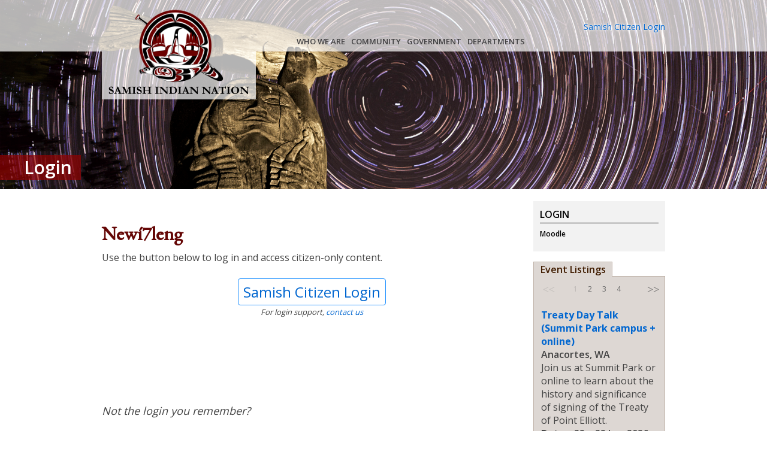

--- FILE ---
content_type: text/html; charset=utf-8
request_url: https://www.samishtribe.nsn.us/account/login/?ReturnUrl=https%3A%2F%2Fwww.samishtribe.nsn.us%2Fgovernment%2Fgeneral-council-meeting%2Fregistration
body_size: 14191
content:


<!DOCTYPE html>

<!--[if lt IE 9]><html class="no-js lt-ie10 lt-ie9" lang="en"><![endif]-->
<!--[if IE 9]><html class="no-js lt-ie10" lang="en"><![endif]-->
<!--[if gt IE 9]><!--><html lang="en" class="no-js"><!--<![endif]-->

<head id="head"><meta http-equiv="content-type" content="text/html; charset=utf-8" /><meta name="viewport" content="width=device-width, initial-scale=1.0" /><link rel="shortcut icon" href="/Sitefinity/WebsiteTemplates/Framework/App_Themes/Framework/Icons/favicon.ico?" type="image/x-icon" id="favicon" />
<link rel="apple-touch-icon" href="/Sitefinity/WebsiteTemplates/Framework/App_Themes/Framework/Icons/apple-touch-icon.png" />
<link rel="apple-touch-icon" sizes="57x57" href="/Sitefinity/WebsiteTemplates/Framework/App_Themes/Framework/Icons/apple-touch-icon-57x57.png" />
<link rel="apple-touch-icon" sizes="72x72" href="/Sitefinity/WebsiteTemplates/Framework/App_Themes/Framework/Icons/apple-touch-icon-72x72.png" />
<link rel="apple-touch-icon" sizes="114x114" href="/Sitefinity/WebsiteTemplates/Framework/App_Themes/Framework/Icons/apple-touch-icon-114x114.png" />
<link rel="apple-touch-icon" sizes="144x144" href="/Sitefinity/WebsiteTemplates/Framework/App_Themes/Framework/Icons/apple-touch-icon-144x144.png" />
<link rel="apple-touch-icon" sizes="57x57" href="/Sitefinity/WebsiteTemplates/Framework/App_Themes/Framework/Icons/apple-touch-icon-60x60.png" />
<link rel="apple-touch-icon" sizes="72x72" href="/Sitefinity/WebsiteTemplates/Framework/App_Themes/Framework/Icons/apple-touch-icon-120x120.png" />
<link rel="apple-touch-icon" sizes="114x114" href="/Sitefinity/WebsiteTemplates/Framework/App_Themes/Framework/Icons/apple-touch-icon-76x76.png" />
<link rel="apple-touch-icon" sizes="152x152" href="/Sitefinity/WebsiteTemplates/Framework/App_Themes/Framework/Icons/apple-touch-icon-152x152.png" />
<link rel="apple-touch-icon" sizes="180x180" href="/Sitefinity/WebsiteTemplates/Framework/App_Themes/Framework/Icons/apple-touch-icon-152x152.png" />
<link rel="icon" type="image/png" href="/Sitefinity/WebsiteTemplates/Framework/App_Themes/Framework/Icons/favicon-16x16.png" sizes="16x16">
<link rel="icon" type="image/png" href="/Sitefinity/WebsiteTemplates/Framework/App_Themes/Framework/Icons/favicon-32x32.png" sizes="32x32">
<link rel="icon" type="image/png" href="/Sitefinity/WebsiteTemplates/Framework/App_Themes/Framework/Icons/favicon-96x96.png" sizes="96x96">
<link rel="icon" type="image/png" href="/Sitefinity/WebsiteTemplates/Framework/App_Themes/Framework/Icons/android-chrome-192x192.png" sizes="192x192">
<meta name="msapplication-square70x70logo" content="smalltile.png" />
<meta name="msapplication-square150x150logo" content="mediumtile.png" />
<meta name="msapplication-wide310x150logo" content="widetile.png" />
<meta name="msapplication-square310x310logo" content="largetile.png" /><link href="https://fonts.googleapis.com/css?family=Open+Sans:400,600,700|EB+Garamond|Montserrat:400,700" rel="stylesheet" type="text/css" /><script type="text/javascript" src="/Sitefinity/WebsiteTemplates/Framework/App_Themes/Framework/js/modernizr.custom.js"></script><script type="text/javascript">
//<![CDATA[ 
var tlJsHost = ((window.location.protocol == "https:") ? "https://secure.trust-provider.com/" : "http://www.trustlogo.com/");
document.write(unescape("%3Cscript src='" + tlJsHost + "trustlogo/javascript/trustlogo.js' type='text/javascript'%3E%3C/script%3E"));
//]]>
</script><script type="text/javascript" src="https://kit.fontawesome.com/6aeb9fbc49.js" crossorigin="anonymous"></script><style type="text/css" media="all">.m-0 {
  margin-top: 1em;
  margin-bottom: 1em;
  font-size: x-large;
}

details {
  margin-top: 0.6667em;
}
.sfContentBlock summary {
  display: revert;
  cursor: pointer;
}
summary h4 {
  display: inline;
}

.words-in-your-mouth {
  font-style: italic;
  font-weight: 100;
  margin-top: min(20vh,20vw,8em) !important;
}</style><meta name="Generator" content="Sitefinity 15.3.8521.0 DX" /><link rel="canonical" href="https://www.samishtribe.nsn.us/account/login" /><link href="/Telerik.Web.UI.WebResource.axd?d=PMrIT5dOWaVYIcpFWUE4nCorbtpozrxe7Y0TOWe-hFOG5KsVZaYEdwKCJKx7zUvVbCwCmIikg9E3bKfpiDUyL1McBE8UbfFMlDhvq2IC2ggfEXKJ2KN2SVDZce0rCQDe0&amp;t=638840802637275692&amp;compress=0&amp;_TSM_CombinedScripts_=%3b%3bTelerik.Sitefinity.Resources%2c+Version%3d15.3.8521.0%2c+Culture%3dneutral%2c+PublicKeyToken%3db28c218413bdf563%3aen%3a1fc51117-d88a-4795-9f21-8dace5cead05%3a7a90d6a" type="text/css" rel="stylesheet" /><link href="/Sitefinity/WebsiteTemplates/Framework/App_Themes/Framework/global/BlockLinks.css?v=638156189923439741" type="text/css" rel="stylesheet" /><link href="/Sitefinity/WebsiteTemplates/Framework/App_Themes/Framework/global/blog.css?v=638176780776718224" type="text/css" rel="stylesheet" /><link href="/Sitefinity/WebsiteTemplates/Framework/App_Themes/Framework/global/dl.css?v=638173180445783344" type="text/css" rel="stylesheet" /><link href="/Sitefinity/WebsiteTemplates/Framework/App_Themes/Framework/global/EventSignUpForms.css?v=638156189931937679" type="text/css" rel="stylesheet" /><link href="/Sitefinity/WebsiteTemplates/Framework/App_Themes/Framework/global/fix-footer-to-bottom.css?v=638176780776718224" type="text/css" rel="stylesheet" /><link href="/Sitefinity/WebsiteTemplates/Framework/App_Themes/Framework/global/flex.css?v=638326179697496026" type="text/css" rel="stylesheet" /><link href="/Sitefinity/WebsiteTemplates/Framework/App_Themes/Framework/global/internal-header-cover.css?v=638176780776837912" type="text/css" rel="stylesheet" /><link href="/Sitefinity/WebsiteTemplates/Framework/App_Themes/Framework/global/main.css?v=638477436577104381" type="text/css" rel="stylesheet" /><link href="/Sitefinity/WebsiteTemplates/Framework/App_Themes/Framework/global/main.min.css?v=638477435887635986" type="text/css" rel="stylesheet" /><link href="/Sitefinity/WebsiteTemplates/Framework/App_Themes/Framework/global/newSiteHeadings.css?v=638176780776855394" type="text/css" rel="stylesheet" /><link href="/Sitefinity/WebsiteTemplates/Framework/App_Themes/Framework/global/pagination.css?v=638156189960808717" type="text/css" rel="stylesheet" /><link href="/Sitefinity/WebsiteTemplates/Framework/App_Themes/Framework/global/song-albums.css?v=638156189969750013" type="text/css" rel="stylesheet" /><link href="/Sitefinity/WebsiteTemplates/Framework/App_Themes/Framework/global/staffImage-tweak.css?v=638176780776871192" type="text/css" rel="stylesheet" /><link href="/Sitefinity/WebsiteTemplates/Framework/App_Themes/Framework/global/staffmembers.css?v=638410209088377882" type="text/css" rel="stylesheet" /><link href="/Sitefinity/WebsiteTemplates/Framework/App_Themes/Framework/global/tile-links.css?v=638360906380370299" type="text/css" rel="stylesheet" /><style type="text/css" media="all">.header {
  max-height: 100%;
  padding: 0 0 0 0;
}

.containedHeader {
  padding: 15px 0 0 0;
}

a.sfpostFullStory.sffullstory:hover {
	color: #7d0000;
}

a.sfpostFullStory.sffullstory:visited {
	color: #551A8B;
}

.eventsRailCalendar h2, .eventListing h2 {
	margin: .5em 0 0 0 !important;
}

@media (min-width: 960px) {
	.FooterLogin {
		display: none !important;
	}
}

ul#unloggedLinks a, ul#loggedLinks a {
    color: #063388;
}

p#eventlocation {
	margin: 0;
	font-weight: 550;
}

.btn {
	margin-top: 7px;
}

img#vote {
	max-width: 80px;
	margin-left: auto;
	margin-right: auto;
}

.sfpostAuthorAndDate.sfmetainfo {
	padding-bottom: 5px;
	font-weight: 600;
}

a[href*="https://secure.trust-provider.com/ttb_searcher/trustlogo"] {
    display: block;
    background: black;
    padding: 0 2em 2em;
}</style><style type="text/css" media="all">.rsApt {
  cursor: pointer;
}

p.eventsummary {
  margin: 0;
}

h4.eventdates {
  margin: 0 !important;
  font-weight: 550 !important;
}

 h4.eventdetails {
  margin: 0 !important;
}

.eventListing .sfeventMetaInfo {
  font-size: 1em !important;
}

.eventListing h2 {
  font-size: 1em !important;
}
</style><title>
	Login
</title></head>

<body>
	<!--[if lt IE 9]>
		<script src="/Sitefinity/WebsiteTemplates/Framework/App_Themes/Framework/js/respond.min.js"></script>
	<![endif]-->
	
	<form method="post" action="./?ReturnUrl=https%3a%2f%2fwww.samishtribe.nsn.us%2fgovernment%2fgeneral-council-meeting%2fregistration" id="aspnetForm">
<div class="aspNetHidden">
<input type="hidden" name="ctl03_TSM" id="ctl03_TSM" value="" />
<input type="hidden" name="ctl04_TSSM" id="ctl04_TSSM" value="" />
<input type="hidden" name="__EVENTTARGET" id="__EVENTTARGET" value="" />
<input type="hidden" name="__EVENTARGUMENT" id="__EVENTARGUMENT" value="" />
<input type="hidden" name="__VIEWSTATE" id="__VIEWSTATE" value="WhQiX0pfQBKdQ/+5RVSlLredFR9BrwBxfXMsk/+8tPH0S0PadpTQSA3OFy3f07kM+g9odS3hDtFpNlnq6Tvm0wLOb4b8VUgNhlK7cJlZLHHZbqIOuxyp5l+Svy+UYSvFjLglplyEcvdBlW4jzn3iCN8IEUXw9OipZpk5jbey5QxZipa9m/0kN1fj19XX3iUCqNiTCodvm1RuACWlIur5jmieGN6qouVTRYsoCM88KhaaRmaIvNnQo8BZhmS169Grp8BJgGEIquhBiFeNDSemKsGOxGPMIoX3orzNd1DpU1Kuo4l5m8a+y7+XHXhw99NX2GKB7Vhiw29X295YXHAS9yWr5csXKxLFz6eewjgMMFCNpRRpSHzPF/E3M9gAhl3NMrg6vda9jJoQMDjasjTOaBF444x8xZjw7IAqfXkuKrO4LG5vQ6LybyLMQFAlJz/USEqs4+MajfHT0po44dWQkLO+I+IVJZySYENOi+ZfzPWifr0uzCEhobYmBdCoPREp7IheUvxkR8hmUUKBEu7bTqsGb7pa0/H7KTLViTkSbeegRGGiiZknn5ATgBEctrBTCDO/rO4x11qfWqnVS0B+KTYa+PCBKTR2oKRGRJ57QKGhuCM6Mqwp5dvwgw0wNYDM" />
</div>

<script type="text/javascript">
//<![CDATA[
var theForm = document.forms['aspnetForm'];
if (!theForm) {
    theForm = document.aspnetForm;
}
function __doPostBack(eventTarget, eventArgument) {
    if (!theForm.onsubmit || (theForm.onsubmit() != false)) {
        theForm.__EVENTTARGET.value = eventTarget;
        theForm.__EVENTARGUMENT.value = eventArgument;
        theForm.submit();
    }
}
//]]>
</script>


<script src="/WebResource.axd?d=pynGkmcFUV13He1Qd6_TZIr8SlWBHwAwKUCZAjMdTFMBWDAtdSUMnD_iYdaU5jH5YuSn6EF29WadW6j2cORWdw2&amp;t=638901284248157332" type="text/javascript"></script>


<script type="text/javascript">
//<![CDATA[
var __cultureInfo = {"name":"en","numberFormat":{"CurrencyDecimalDigits":2,"CurrencyDecimalSeparator":".","IsReadOnly":true,"CurrencyGroupSizes":[3],"NumberGroupSizes":[3],"PercentGroupSizes":[3],"CurrencyGroupSeparator":",","CurrencySymbol":"$","NaNSymbol":"NaN","CurrencyNegativePattern":0,"NumberNegativePattern":1,"PercentPositivePattern":0,"PercentNegativePattern":0,"NegativeInfinitySymbol":"-∞","NegativeSign":"-","NumberDecimalDigits":2,"NumberDecimalSeparator":".","NumberGroupSeparator":",","CurrencyPositivePattern":0,"PositiveInfinitySymbol":"∞","PositiveSign":"+","PercentDecimalDigits":2,"PercentDecimalSeparator":".","PercentGroupSeparator":",","PercentSymbol":"%","PerMilleSymbol":"‰","NativeDigits":["0","1","2","3","4","5","6","7","8","9"],"DigitSubstitution":1},"dateTimeFormat":{"AMDesignator":"AM","Calendar":{"MinSupportedDateTime":"\/Date(-62135568000000)\/","MaxSupportedDateTime":"\/Date(253402300799999)\/","AlgorithmType":1,"CalendarType":1,"Eras":[1],"TwoDigitYearMax":2029,"IsReadOnly":true},"DateSeparator":"/","FirstDayOfWeek":0,"CalendarWeekRule":0,"FullDateTimePattern":"dddd, MMMM d, yyyy h:mm:ss tt","LongDatePattern":"dddd, MMMM d, yyyy","LongTimePattern":"h:mm:ss tt","MonthDayPattern":"MMMM d","PMDesignator":"PM","RFC1123Pattern":"ddd, dd MMM yyyy HH\u0027:\u0027mm\u0027:\u0027ss \u0027GMT\u0027","ShortDatePattern":"M/d/yyyy","ShortTimePattern":"h:mm tt","SortableDateTimePattern":"yyyy\u0027-\u0027MM\u0027-\u0027dd\u0027T\u0027HH\u0027:\u0027mm\u0027:\u0027ss","TimeSeparator":":","UniversalSortableDateTimePattern":"yyyy\u0027-\u0027MM\u0027-\u0027dd HH\u0027:\u0027mm\u0027:\u0027ss\u0027Z\u0027","YearMonthPattern":"MMMM yyyy","AbbreviatedDayNames":["Sun","Mon","Tue","Wed","Thu","Fri","Sat"],"ShortestDayNames":["Su","Mo","Tu","We","Th","Fr","Sa"],"DayNames":["Sunday","Monday","Tuesday","Wednesday","Thursday","Friday","Saturday"],"AbbreviatedMonthNames":["Jan","Feb","Mar","Apr","May","Jun","Jul","Aug","Sep","Oct","Nov","Dec",""],"MonthNames":["January","February","March","April","May","June","July","August","September","October","November","December",""],"IsReadOnly":true,"NativeCalendarName":"Gregorian Calendar","AbbreviatedMonthGenitiveNames":["Jan","Feb","Mar","Apr","May","Jun","Jul","Aug","Sep","Oct","Nov","Dec",""],"MonthGenitiveNames":["January","February","March","April","May","June","July","August","September","October","November","December",""]},"eras":[1,"A.D.",null,0]};//]]>
</script>

<script src="/Telerik.Web.UI.WebResource.axd?_TSM_HiddenField_=ctl03_TSM&amp;compress=0&amp;_TSM_CombinedScripts_=%3b%3bSystem.Web.Extensions%2c+Version%3d4.0.0.0%2c+Culture%3dneutral%2c+PublicKeyToken%3d31bf3856ad364e35%3aen%3aa8328cc8-0a99-4e41-8fe3-b58afac64e45%3aea597d4b%3ab25378d2" type="text/javascript"></script>
<script src="/ScriptResource.axd?d=xioHhidMnoH8GGW0PVBvnmzUBFr1ELs2cPN71CXq4jrob34tC4IN88GIyJn_2BR0VUlAniiB0kCTJLLhZOg7YoSqd-RTiUvVoYktgce55Pt6k5dfd0Ls8g8hQwEcbRqaVGYEOykFqbfEZMKeIfxUAcjxF3mftT_UBH55Khm1zcoFlDGW51k72U18FMCTh9M10&amp;t=ffffffffb91febc1" type="text/javascript"></script>
<script src="/Telerik.Web.UI.WebResource.axd?_TSM_HiddenField_=ctl03_TSM&amp;compress=0&amp;_TSM_CombinedScripts_=%3b%3bTelerik.Sitefinity.Resources%3aen%3a1fc51117-d88a-4795-9f21-8dace5cead05%3a310a35a4%3bTelerik.Web.UI%2c+Version%3d2024.3.1616.462%2c+Culture%3dneutral%2c+PublicKeyToken%3d121fae78165ba3d4%3aen%3af95c72f3-4b8f-44fd-9c01-9d4ba7d0464a%3a16e4e7cd%3af7645509%3addbfcb67%3bTelerik.Sitefinity%2c+Version%3d15.3.8521.0%2c+Culture%3dneutral%2c+PublicKeyToken%3db28c218413bdf563%3aen%3ab3d595db-4c05-4aa1-90d4-35cb31fef95b%3a721addc%3a41f6c3a7" type="text/javascript"></script>
<div class="aspNetHidden">

	<input type="hidden" name="__VIEWSTATEGENERATOR" id="__VIEWSTATEGENERATOR" value="F470FE38" />
</div><script type="text/javascript">
//<![CDATA[
Sys.WebForms.PageRequestManager._initialize('ctl00$ctl03', 'aspnetForm', [], [], [], 90, 'ctl00');
//]]>
</script>
<input type="hidden" name="ctl00$ctl03" id="ctl03" />
<script type="text/javascript">
//<![CDATA[
Sys.Application.setServerId("ctl03", "ctl00$ctl03");
Sys.Application._enableHistoryInScriptManager();
//]]>
</script>

		<a href="#main" id="sfSkip" class="visuallyhidden">Skip To The Main Content</a>
		
        <header class="header" role="banner"> 
            





<div >
    <div class="sfContentBlock sf-Long-text" ><a href="https://www.positivessl.com/" id="comodoTL" data-sf-ec-immutable="" style="display:none;">Positive SSL Wildcard</a></div>
</div><div>
	
<!-- 2024.3.1616.462 -->
		<ul class="siteWideAlertList">
			
		</ul>
	<input id="ctl00_Header_ctl03_ctl00_ctl00_dynamicContentListView_ClientState" name="ctl00_Header_ctl03_ctl00_ctl00_dynamicContentListView_ClientState" type="hidden" /><span id="ctl00_Header_ctl03_ctl00_ctl00_dynamicContentListView" style="display:none;"></span>


<style>
	ul.siteWideAlertList {
		margin: 0;
		padding: 0;
		background-color: #b10000;
	}

	li.sitewideAlertItem {
		padding: 4px 16px;
		list-style-type: none;
		display: none;
	}

	.SWAText {
		display: inline;
		color: white;
	}
</style>

<script>
	window.onload = function () {
		showSWAlerts();
		dismissalFunctionality();
		window.onresize = applyOffsetToSlider;

		function showSWAlerts() {
			const SWAlerts = $('.siteWideAlertList li');
			for (var i = 0; i < SWAlerts.length; i++) {
				// null > false > not hidden
				SWAlerts[i].style.display = sessionStorage.getItem(SWAlerts[i].id) ? 'none' : 'block';
			}
			applyOffsetToSlider();
		}

		function dismissalFunctionality() {
			const dismissalLinks = document.getElementsByClassName('siteWideAlertDismiss');
			for (var i = 0; i < dismissalLinks.length; i++) {
				const dl = dismissalLinks[i];
				const alertItem = dl.closest('li');
				dl.onclick = function () {
					alertItem.style.display = 'none';
					applyOffsetToSlider();
					sessionStorage.setItem(alertItem.id, true);
				};
			};
		}

		function applyOffsetToSlider() {
			const alertHeightOffset = (document.getElementsByClassName('siteWideAlertList'))[0].clientHeight;
			const firstDiv = $('main div')[0];
			firstDiv.style.marginTop = alertHeightOffset + 'px';
		};
	};
</script>
</div><div class="sf_cols container containedHeader">
    <div class="sf_colsOut " style="">
        <div id="Header_TDA469B1F004_Col00" class="sf_colsIn sf_1col_1in_100"><div class="sf_cols">
    <div class="sf_colsOut grid-4" style="width: 33%;" data-placeholder-label="logo goes here">
        <div id="Header_TDA469B1F010_Col00" class="sf_colsIn sf_2cols_1in_33"><div class="sf_cols logo">
    <div class="sf_colsOut " data-placeholder-label="">
        <div id="Header_TDA469B1F005_Col00" class="sf_colsIn sf_1col_1in_100"><div class='sfContentBlock'><h1><a href="/"><img src="/images/default-source/default-album/logo.png?sfvrsn=926f3381_18" data-displaymode="Original" alt="logo" title="logo" /></a></h1>

</div>
            
        </div>
    </div>
</div>
            
        </div>
    </div>
    <div class="sf_colsOut grid-8" style="width: 67%;" data-placeholder-label="nav and content">
        <div id="Header_TDA469B1F010_Col01" class="sf_colsIn sf_2cols_2in_67"><div class='sfContentBlock'><a href="#" class="menu-toggle"></a>

</div>


<div class="nav-menu">
<a class="close-menu" href="#">close</a>
<ul id="Header_TDA469B1F009_ctl00_ctl00_navigationUl" class="menu">
        
                        <li>
                            <a href="/who-we-are">Who we are</a>
                            <ul id="Header_TDA469B1F009_ctl00_ctl00_ctl00_ctl00_childNodesContainer">
                        <li>
                            <a href="/who-we-are/about-samish">About Samish</a>
                            
                        </li>
                    
                        <li>
                            <a href="/who-we-are/mission-vision-values">Mission, Vision, Values</a>
                            
                        </li>
                    
                        <li>
                            <a href="/who-we-are/culture">Culture</a>
                            
                        </li>
                    
                        <li>
                            <a href="/who-we-are/timeline">Timeline</a>
                            
                        </li>
                    </ul>
                        </li>
                    
                        <li>
                            <a href="/community">Community</a>
                            <ul id="Header_TDA469B1F009_ctl00_ctl00_ctl00_ctl01_childNodesContainer">
                        <li>
                            <a href="/community/canoe-family">Canoe Family</a>
                            <ul id="Header_TDA469B1F009_ctl00_ctl00_ctl00_ctl01_ctl01_childNodesContainer">
                        <li>
                            <a href="/community/canoe-family/2023-paddle-to-muckleshoot">2023 Paddle to Muckleshoot</a>
                            
                        </li>
                    </ul>
                        </li>
                    
                        <li>
                            <a href="/community/emergency-preparedness">Emergency Preparedness</a>
                            
                        </li>
                    
                        <li>
                            <a href="/community/events">Events</a>
                            
                        </li>
                    
                        <li>
                            <a href="/community/samish-news">Samish News</a>
                            
                        </li>
                    </ul>
                        </li>
                    
                        <li>
                            <a href="/government">Government</a>
                            <ul id="Header_TDA469B1F009_ctl00_ctl00_ctl00_ctl02_childNodesContainer">
                        <li>
                            <a href="/government/current-leadership">Tribal Government</a>
                            
                        </li>
                    
                        <li>
                            <a href="/government/economic-development">Tribal Enterprises</a>
                            
                        </li>
                    
                        <li>
                            <a href="/government/enrollment">Enrollment</a>
                            
                        </li>
                    
                        <li>
                            <a href="/government/careers">Careers</a>
                            
                        </li>
                    
                        <li>
                            <a href="/government/tribal-council-elections">Tribal Council Elections</a>
                            <ul id="Header_TDA469B1F009_ctl00_ctl00_ctl00_ctl02_ctl05_childNodesContainer">
                        <li>
                            <a href="/government/tribal-council-elections/election-results">Election Results</a>
                            
                        </li>
                    </ul>
                        </li>
                    
                        <li>
                            <a href="/government/general-council-meeting">General Council Meeting</a>
                            <ul id="Header_TDA469B1F009_ctl00_ctl00_ctl00_ctl02_ctl06_childNodesContainer">
                        <li>
                            <a href="/government/general-council-meeting/info">Information</a>
                            
                        </li>
                    </ul>
                        </li>
                    
                        <li>
                            <a href="/government/committees">Committees</a>
                            
                        </li>
                    
                        <li>
                            <a href="/government/contracts">Contracts</a>
                            
                        </li>
                    
                        <li>
                            <a href="/government/news">News</a>
                            <ul id="Header_TDA469B1F009_ctl00_ctl00_ctl00_ctl02_ctl09_childNodesContainer">
                        <li>
                            <a href="/government/news/samish-response-to-reservation-boundary-claim">Response  To Reservation Boundary Claim</a>
                            
                        </li>
                    
                        <li>
                            <a href="/government/news/campbell-lake-south-property">Campbell Lake South Property</a>
                            
                        </li>
                    
                        <li>
                            <a href="/government/news/h.r.-2961">H.R. 2961</a>
                            
                        </li>
                    
                        <li>
                            <a href="/government/news/support-for-hr-6181">Support for HR 6181</a>
                            
                        </li>
                    
                        <li>
                            <a href="/government/news/impact-to-tribal-programs">Impact to Tribal Programs</a>
                            
                        </li>
                    </ul>
                        </li>
                    </ul>
                        </li>
                    
                        <li>
                            <a href="/departments">Departments</a>
                            <ul id="Header_TDA469B1F009_ctl00_ctl00_ctl00_ctl03_childNodesContainer">
                        <li>
                            <a href="/departments/chelángen">Chelángen</a>
                            <ul id="Header_TDA469B1F009_ctl00_ctl00_ctl00_ctl03_ctl01_childNodesContainer">
                        <li>
                            <a href="/departments/chelángen/archives">Archives</a>
                            
                        </li>
                    
                        <li>
                            <a href="/departments/chelángen/library">Library</a>
                            
                        </li>
                    
                        <li>
                            <a href="/departments/chelángen/samish-digital-library-on-libby">Samish Digital Library on Libby</a>
                            
                        </li>
                    
                        <li>
                            <a href="/departments/chelángen/tribal-historic-preservation">Tribal Historic Preservation </a>
                            
                        </li>
                    
                        <li>
                            <a href="/departments/chelángen/public-talk-recordings">Public Talk Recordings</a>
                            
                        </li>
                    </ul>
                        </li>
                    
                        <li>
                            <a href="/departments/education">Education</a>
                            <ul id="Header_TDA469B1F009_ctl00_ctl00_ctl00_ctl03_ctl02_childNodesContainer">
                        <li>
                            <a href="/departments/education/programs-for-educational-support">Programs for Educational Support</a>
                            <ul id="Header_TDA469B1F009_ctl00_ctl00_ctl00_ctl03_ctl02_ctl01_childNodesContainer">
                        <li>
                            <a href="/departments/education/programs-for-educational-support/higher-education-assistance-award">Higher Education Assistance Award</a>
                            <ul id="Header_TDA469B1F009_ctl00_ctl00_ctl00_ctl03_ctl02_ctl01_ctl01_childNodesContainer">
                        <li>
                            <a href="/departments/education/programs-for-educational-support/higher-education-assistance-award/letter-of-intent">Letter of Intent</a>
                            
                        </li>
                    </ul>
                        </li>
                    </ul>
                        </li>
                    
                        <li>
                            <a href="/departments/education/learn-with-and-from-samish">Learn with and from Samish</a>
                            
                        </li>
                    
                        <li>
                            <a href="/departments/education/education-blog">Education Blog</a>
                            
                        </li>
                    
                        <li>
                            <a href="/departments/education/contact">Education Contact</a>
                            
                        </li>
                    </ul>
                        </li>
                    
                        <li>
                            <a href="/departments/elders">Elders</a>
                            <ul id="Header_TDA469B1F009_ctl00_ctl00_ctl00_ctl03_ctl03_childNodesContainer">
                        <li>
                            <a href="/departments/elders/elder's-health-blog">Elders Health and Wellness</a>
                            
                        </li>
                    
                        <li>
                            <a href="/departments/elders/contact-form">Elders Contact Form</a>
                            
                        </li>
                    </ul>
                        </li>
                    
                        <li>
                            <a href="/departments/health">Health</a>
                            <ul id="Header_TDA469B1F009_ctl00_ctl00_ctl00_ctl03_ctl04_childNodesContainer">
                        <li>
                            <a href="/departments/health/tribal-wellness-services">Tribal Wellness Services</a>
                            <ul id="Header_TDA469B1F009_ctl00_ctl00_ctl00_ctl03_ctl04_ctl01_childNodesContainer">
                        <li>
                            <a href="/departments/health/tribal-wellness-services/health-links">Health Links</a>
                            
                        </li>
                    
                        <li>
                            <a href="/departments/health/tribal-wellness-services/fitness-challenge">Samish Fitness Challenge</a>
                            
                        </li>
                    </ul>
                        </li>
                    
                        <li>
                            <a href="/departments/health/purchased-and-referred-care">Purchased/Referred Care</a>
                            <ul id="Header_TDA469B1F009_ctl00_ctl00_ctl00_ctl03_ctl04_ctl02_childNodesContainer">
                        <li>
                            <a href="/departments/health/purchased-and-referred-care/drug-formulary">Drug Formulary</a>
                            <ul id="Header_TDA469B1F009_ctl00_ctl00_ctl00_ctl03_ctl04_ctl02_ctl01_childNodesContainer">
                        <li>
                            <a href="/departments/health/purchased-and-referred-care/drug-formulary/formulary-request">Formulary Request</a>
                            
                        </li>
                    </ul>
                        </li>
                    
                        <li>
                            <a href="/departments/health/purchased-and-referred-care/affordable-care-act">Affordable Care Act</a>
                            
                        </li>
                    
                        <li>
                            <a href="/departments/health/purchased-and-referred-care/medicare-coverage">Medicare Coverage</a>
                            
                        </li>
                    </ul>
                        </li>
                    
                        <li>
                            <a href="/departments/health/behavioralhealth">Behavioral Health</a>
                            
                        </li>
                    
                        <li>
                            <a href="/departments/health/problem-gambling-services">Problem Gambling Services</a>
                            
                        </li>
                    
                        <li>
                            <a href="/departments/health/prevention-and-intervention">Prevention and Intervention</a>
                            
                        </li>
                    
                        <li>
                            <a href="/departments/health/covid-19-disease-response">COVID-19 Disease Response</a>
                            
                        </li>
                    
                        <li>
                            <a href="/departments/health/native-and-strong-lifeline">Native and Strong Lifeline</a>
                            
                        </li>
                    
                        <li>
                            <a href="/departments/health/orthodontics">Orthodontics</a>
                            
                        </li>
                    </ul>
                        </li>
                    
                        <li>
                            <a href="/departments/housing">Housing</a>
                            <ul id="Header_TDA469B1F009_ctl00_ctl00_ctl00_ctl03_ctl05_childNodesContainer">
                        <li>
                            <a href="/departments/housing/liheap">Low Income Home Energy Assistance Program</a>
                            
                        </li>
                    
                        <li>
                            <a href="/departments/housing/34th-street-housing-project">Xwch’angteng Housing  </a>
                            
                        </li>
                    
                        <li>
                            <a href="/departments/housing/ssts">Samish Steps Toward Stability (SSTS) </a>
                            
                        </li>
                    
                        <li>
                            <a href="/departments/housing/tenant-based-rental-assistance">Tenant Based Rental Assistance</a>
                            
                        </li>
                    
                        <li>
                            <a href="/departments/housing/homelessness-prevention">Homelessness Prevention</a>
                            
                        </li>
                    
                        <li>
                            <a href="/departments/housing/emergency-food-assistance-program">Emergency Food Assistance Program</a>
                            
                        </li>
                    
                        <li>
                            <a href="/departments/housing/day-1-families">Day 1 Families</a>
                            
                        </li>
                    
                        <li>
                            <a href="/departments/housing/xwch'angteng-housing">Xwch'angteng Housing</a>
                            
                        </li>
                    
                        <li>
                            <a href="/departments/housing/feedback">Housing Feedback Form</a>
                            
                        </li>
                    </ul>
                        </li>
                    
                        <li>
                            <a href="/departments/hr">Human Resources</a>
                            
                        </li>
                    
                        <li>
                            <a href="/departments/language">Language</a>
                            <ul id="Header_TDA469B1F009_ctl00_ctl00_ctl00_ctl03_ctl07_childNodesContainer">
                        <li>
                            <a href="/departments/language/Samish-Word-Library">Samish Word Library</a>
                            
                        </li>
                    
                        <li>
                            <a href="/departments/language/language-videos">Language Videos</a>
                            
                        </li>
                    
                        <li>
                            <a href="/departments/language/coast-salish-placenames-of-the-san-juan-islands-and-strait-of-georgia" target="_blank">Coast Salish Place Names of the San Juan Islands & Strait of Georgia</a>
                            
                        </li>
                    
                        <li>
                            <a href="/departments/language/samish-13-moons" target="_blank">Samish 13 Moons StoryMap</a>
                            
                        </li>
                    
                        <li>
                            <a href="/departments/language/teaching-contact-form">Teaching Contact Form</a>
                            
                        </li>
                    </ul>
                        </li>
                    
                        <li>
                            <a href="/departments/longhouse">Longhouse Preschools</a>
                            <ul id="Header_TDA469B1F009_ctl00_ctl00_ctl00_ctl03_ctl08_childNodesContainer">
                        <li>
                            <a href="/departments/longhouse/tuition-fees">Tuition & Fees</a>
                            
                        </li>
                    
                        <li>
                            <a href="/departments/longhouse/calendars">Calendars</a>
                            
                        </li>
                    
                        <li>
                            <a href="/departments/longhouse/online-application">Online Application</a>
                            
                        </li>
                    </ul>
                        </li>
                    
                        <li>
                            <a href="/departments/environment">Natural Resources</a>
                            <ul id="Header_TDA469B1F009_ctl00_ctl00_ctl00_ctl03_ctl09_childNodesContainer">
                        <li>
                            <a href="/departments/environment/fun-activities">Fun Activities and Other Resources</a>
                            
                        </li>
                    
                        <li>
                            <a href="/departments/environment/GIS-Data-and-StoryMaps">GIS Data and StoryMaps</a>
                            
                        </li>
                    
                        <li>
                            <a href="/departments/environment/water-quality-and-beach-seining">Water Quality & Beach Seining Projects</a>
                            
                        </li>
                    
                        <li>
                            <a href="/departments/environment/climate-change">Climate Change</a>
                            <ul id="Header_TDA469B1F009_ctl00_ctl00_ctl00_ctl03_ctl09_ctl04_childNodesContainer">
                        <li>
                            <a href="/departments/environment/climate-change/climate-change-impacts">Climate Change Impacts</a>
                            
                        </li>
                    
                        <li>
                            <a href="/departments/environment/climate-change/climate-change-planning">Climate Change Planning</a>
                            
                        </li>
                    
                        <li>
                            <a href="/departments/environment/climate-change/climate-change-resources">Climate Change Resources</a>
                            
                        </li>
                    
                        <li>
                            <a href="/departments/environment/climate-change/climate-change-in-samish-traditional-territory" target="_blank">Climate Change in Samish Traditional Territory StoryMap</a>
                            
                        </li>
                    </ul>
                        </li>
                    </ul>
                        </li>
                    
                        <li>
                            <a href="/departments/planning">Planning</a>
                            <ul id="Header_TDA469B1F009_ctl00_ctl00_ctl00_ctl03_ctl10_childNodesContainer">
                        <li>
                            <a href="/departments/planning/34th-street-housing-project">34th Street Housing Project</a>
                            
                        </li>
                    
                        <li>
                            <a href="/departments/planning/seeking-representative-construction-manager">Seeking Contract Representative/ Construction Manager</a>
                            
                        </li>
                    
                        <li>
                            <a href="/departments/planning/sr20-almida-vista-access-project">SR20/Almida Vista Access Project</a>
                            
                        </li>
                    
                        <li>
                            <a href="/departments/planning/long-range-transportation-plan-(january-2022-update)">Long Range Transportation Plan (January 2022 update)</a>
                            
                        </li>
                    
                        <li>
                            <a href="/departments/planning/Samish-Early-Learning-Center">Samish Early Learning Center</a>
                            
                        </li>
                    
                        <li>
                            <a href="/departments/planning/campbell-lake-roundabout">SR20/Campbell Lake Roundabout</a>
                            
                        </li>
                    
                        <li>
                            <a href="/departments/planning/hazard-mitigation-plan">Hazard Mitigation Plan</a>
                            
                        </li>
                    
                        <li>
                            <a href="/departments/planning/census-2020">Census 2020</a>
                            
                        </li>
                    
                        <li>
                            <a href="/departments/planning/planning-updates">Planning Updates</a>
                            
                        </li>
                    
                        <li>
                            <a href="/departments/planning/2018-samish-transportaton-planning-update">2018 Samish Transportation Planning Update</a>
                            
                        </li>
                    
                        <li>
                            <a href="/departments/planning/samish-tribal-transportation-improvement-program-(ttip)">Samish Tribal Transportation Improvement Program (TTIP)</a>
                            
                        </li>
                    
                        <li>
                            <a href="/departments/planning/cannery-solar-array">Cannery Solar Array</a>
                            
                        </li>
                    </ul>
                        </li>
                    
                        <li>
                            <a href="/departments/emergency-management">Emergency Management</a>
                            <ul id="Header_TDA469B1F009_ctl00_ctl00_ctl00_ctl03_ctl11_childNodesContainer">
                        <li>
                            <a href="/departments/emergency-management/emergency-notifications">Emergency Notifications</a>
                            
                        </li>
                    
                        <li>
                            <a href="/departments/emergency-management/samish-emergency-preparedness">Preparedness</a>
                            <ul id="Header_TDA469B1F009_ctl00_ctl00_ctl00_ctl03_ctl11_ctl02_childNodesContainer">
                        <li>
                            <a href="/departments/emergency-management/samish-emergency-preparedness/get-a-kit">Get A Kit</a>
                            
                        </li>
                    
                        <li>
                            <a href="/departments/emergency-management/samish-emergency-preparedness/make-a-plan">Make A Plan</a>
                            
                        </li>
                    
                        <li>
                            <a href="/departments/emergency-management/samish-emergency-preparedness/be-informed">Be Informed</a>
                            
                        </li>
                    </ul>
                        </li>
                    
                        <li>
                            <a href="/departments/emergency-management/flooding-emergency">Flooding Emergency</a>
                            
                        </li>
                    </ul>
                        </li>
                    
                        <li>
                            <a href="/departments/social-services">Social Services</a>
                            <ul id="Header_TDA469B1F009_ctl00_ctl00_ctl00_ctl03_ctl12_childNodesContainer">
                        <li>
                            <a href="/departments/social-services/indian-child-welfare">Indian Child Welfare</a>
                            
                        </li>
                    
                        <li>
                            <a href="/departments/social-services/kinship">Kinship</a>
                            
                        </li>
                    
                        <li>
                            <a href="/departments/social-services/victims-of-crime">Victims of Crime</a>
                            
                        </li>
                    </ul>
                        </li>
                    
                        <li>
                            <a href="/departments/vocational-rehabilitation">Vocational Rehabilitation</a>
                            <ul id="Header_TDA469B1F009_ctl00_ctl00_ctl00_ctl03_ctl13_childNodesContainer">
                        <li>
                            <a href="/departments/vocational-rehabilitation/vocational-rehabilitation-blog">Vocational Rehabilitation Blog</a>
                            
                        </li>
                    </ul>
                        </li>
                    
                        <li>
                            <a href="/departments/department-listing">All Departments</a>
                            
                        </li>
                    </ul>
                        </li>
                    
    </ul>
</div><div class="sf_cols headerSide">
    <div class="sf_colsOut " data-placeholder-label="header Side">
        <div id="Header_TDA469B1F006_Col00" class="sf_colsIn sf_1col_1in_100">

<div class="login-status">
        <a href="https://www.samishtribe.nsn.us/members">Samish Citizen Login</a>
</div>

            
        </div>
    </div>
</div>
            
        </div>
    </div>
</div>
            
        </div>
    </div>
</div>


		</header>
		
		<main id="main" role="main" class="main" tabindex="-1">
			
<div class="sf_cols interiorHeader">
    <div class="sf_colsOut " data-placeholder-label="interior header">
        <div id="Content_T3DD8A02F002_Col00" class="sf_colsIn sf_1col_1in_100"><div class="sfimageWrp">
	        
<img id="Content_T3DD8A02F004_ctl00_ctl00_imageItem" title="StarTrails Maiden" src="/images/default-source/interior-headers/startrails-maiden.jpg?sfvrsn=9f033581_0" alt="StarTrails Maiden" />


</div><div class='sfContentBlock'><h1 id="cbPageTitle">Login</h1>

</div>
            
        </div>
    </div>
</div><div class="sf_cols interiorBody">
    <div class="sf_colsOut " data-placeholder-label="interior body">
        <div id="Content_T3DD8A02F005_Col00" class="sf_colsIn sf_1col_1in_100"><div class="sf_cols interiorTwoCol container">
    <div class="sf_colsOut grid-9" data-placeholder-label="content">
        <div id="Content_T0457881D001_Col00" class="sf_colsIn sf_2cols_1in_75"><div class="sf_cols teststyle">
    <div class="sf_colsOut sf_1col_1_100" style="">
        <div id="Content_C013_Col00" class="sf_colsIn sf_1col_1in_100">
<div >
    <div class="sfContentBlock sf-Long-text" ><h1>New&iacute;7leng</h1><p>Use the button below to log in and access citizen-only content.</p></div>
</div>


<script crossorigin="" src="//ajax.aspnetcdn.com/ajax/jquery.validate/1.8.1/jquery.validate.js" type="text/javascript"></script>
<script crossorigin="" src="//ajax.aspnetcdn.com/ajax/mvc/4.0/jquery.validate.unobtrusive.min.js" type="text/javascript"></script>



<div class="m-0">
    <div class="row">
            <div class="col-lg-6">
<div class="mb-1 flex-center">
                        <a class="citizen-login-button -sf-openid-button -login -TP-login" href="/account/login/LoginExternalProvider/Samish Citizen Login/">Samish Citizen Login</a>
                    </div>
            </div>
            <p class="under-center">For login support, <a href="/contact">contact us</a></p>
    </div>
</div>

<style>
    .flex-center {
        display: flex;
        justify-content: center;
    }
    .citizen-login-button {
        min-width: unset;
        flex: 0 0 auto;
        border: dodgerblue 1px solid;
        border-radius: 4px;
        padding: 5px 8px;
        transition: background 200ms ease-out;
    }
    .citizen-login-button:is(:hover,:focus-visible) {
        background: #1e90ff1c;
        transition: none;
        text-decoration: none;
    }
    .under-center {
        font-style: italic;
        margin: 0.2em auto 1em;
        font-size: small;
    }
    @media (min-width: 320px) {
        .under-center { text-align: center; }
        .under-center span { white-space: nowrap; }
    }
</style>
<div class="stickyblock" >
    <div class="sfContentBlock sf-Long-text" ><h4 class="words-in-your-mouth">Not the login you remember?</h4><p>In March 2023, we began using a new authentication service for citizen login. If you haven't used it yet, you'll need to create a new login. Learn more about this update on the <a href="/departments/it/it-blog/technology/2023/03/31/new-authentication-service" data-sf-ec-immutable="">IT Blog - New Authentication Service (samishtribe.nsn.us)</a></p></div>
</div>
            
        </div>
    </div>
</div>
            
        </div>
    </div>
    <div class="sf_colsOut grid-3" data-placeholder-label="rail">
        <div id="Content_T0457881D001_Col01" class="sf_colsIn sf_2cols_2in_25"><div class="sf_cols nav-rail">
    <div class="sf_colsOut " data-placeholder-label="nav rail container">
        <div id="Content_T0457881D004_Col00" class="sf_colsIn sf_1col_1in_100"><div class='sfContentBlock'><h3 class="nav-rail-heading">Login</h3>

</div>


<div class="nav-rail-list">
    <ul id="Content_T0457881D003_ctl00_ctl00_navigationUl" class="sfNavTreeview sfNavList">
        
                            <li>           
                                <a href="/account/moodle">Moodle</a>          
                                
                            </li>                                        
                        
    </ul>
</div>
            
        </div>
    </div>
</div><div class='calendarTabsContainer'><h1 class="toggleEvents active"><a href="#">Event Listings</a></h1>

</div> 
      
      <div class="eventsListingContainer active">
        <div class="eventListing">
          <div class="eventsPagination">
            
        <div data-sf-provider='OpenAccessDataProvider'  data-sf-id='ceaf84f4-b8be-4548-8873-a919d465d84a' data-sf-type="Telerik.Sitefinity.Events.Model.Event">
            <h2 class="sfeventTitle sftitle"><a data-sf-field="DisplayTitle" data-sf-ftype="ShortText" href="../../community/events/event-details-page/2026/01/23/chel%C3%A1ngen/treaty-day-talk-(summit-park-campus---online)">Treaty Day Talk (Summit Park campus + online)</a></h2>
          <div class="sfeventMetaInfo sfmetainfo">
            <p id="eventlocation">Anacortes,  WA<br/></p>
           Join us at Summit Park or online to learn about the history and significance of signing of the Treaty of Point Elliott.<br>
            <h4 class="eventdates"><strong>Dates:</strong> 22 &ndash; 22 Jan, 2026</h4>
          </div>
         <h4 class="eventdetails"><a class="sfnewsFullStory sffullstory" data-sf-field="Title" data-sf-ftype="ShortText" href="../../community/events/event-details-page/2026/01/23/chel%C3%A1ngen/treaty-day-talk-(summit-park-campus---online)">More Details</a></h4>
          
        </div>
    
        <div data-sf-provider='OpenAccessDataProvider'  data-sf-id='a834dd7a-61bc-4e1e-9792-b8de6ca8d457' data-sf-type="Telerik.Sitefinity.Events.Model.Event">
            <h2 class="sfeventTitle sftitle"><a data-sf-field="DisplayTitle" data-sf-ftype="ShortText" href="../../community/events/event-details-page/2026/01/30/chel%C3%A1ngen/dinner---drumming-(fidalgo-bay-resort)">Dinner & Drumming (Fidalgo Bay Resort)</a></h2>
          <div class="sfeventMetaInfo sfmetainfo">
            <p id="eventlocation">Anacortes,  WA<br/></p>
           Gather for dinner (meal provided) followed by Coast Salish singing and drumming, taught by Chairman Tom Wooten.<br>
            <h4 class="eventdates"><strong>Dates:</strong> 29 &ndash; 29 Jan, 2026</h4>
          </div>
         <h4 class="eventdetails"><a class="sfnewsFullStory sffullstory" data-sf-field="Title" data-sf-ftype="ShortText" href="../../community/events/event-details-page/2026/01/30/chel%C3%A1ngen/dinner---drumming-(fidalgo-bay-resort)">More Details</a></h4>
          
        </div>
    
        <div data-sf-provider='OpenAccessDataProvider'  data-sf-id='aa4a4dd4-03cd-4cf3-a713-86d761c96644' data-sf-type="Telerik.Sitefinity.Events.Model.Event">
            <h2 class="sfeventTitle sftitle"><a data-sf-field="DisplayTitle" data-sf-ftype="ShortText" href="../../community/events/event-details-page/2026/01/30/elders-program/samish-elders-virtual---in-person-bingo-fun!">Samish Elders Virtual & In-Person Bingo Fun!</a></h2>
          <div class="sfeventMetaInfo sfmetainfo">
            <p id="eventlocation">  <br/></p>
           Samish Elders are invited to Bingo Fun!<br>
            <h4 class="eventdates"><strong>Dates:</strong> 30 &ndash; 30 Jan, 2026</h4>
          </div>
         <h4 class="eventdetails"><a class="sfnewsFullStory sffullstory" data-sf-field="Title" data-sf-ftype="ShortText" href="../../community/events/event-details-page/2026/01/30/elders-program/samish-elders-virtual---in-person-bingo-fun!">More Details</a></h4>
          
        </div>
    
        <div data-sf-provider='OpenAccessDataProvider'  data-sf-id='1d3cc570-0b4b-4eda-8bcd-44944705e92b' data-sf-type="Telerik.Sitefinity.Events.Model.Event">
            <h2 class="sfeventTitle sftitle"><a data-sf-field="DisplayTitle" data-sf-ftype="ShortText" href="../../community/events/event-details-page/2026/02/13/chel%C3%A1ngen/dinner---drumming-(fidalgo-bay-resort)">Dinner & Drumming (Fidalgo Bay Resort)</a></h2>
          <div class="sfeventMetaInfo sfmetainfo">
            <p id="eventlocation">Anacortes,  WA<br/></p>
           Gather for a potluck dinner followed by Coast Salish singing and drumming, taught by Chairman Tom Wooten.<br>
            <h4 class="eventdates"><strong>Dates:</strong> 12 &ndash; 12 Feb, 2026</h4>
          </div>
         <h4 class="eventdetails"><a class="sfnewsFullStory sffullstory" data-sf-field="Title" data-sf-ftype="ShortText" href="../../community/events/event-details-page/2026/02/13/chel%C3%A1ngen/dinner---drumming-(fidalgo-bay-resort)">More Details</a></h4>
          
        </div>
    
        <div data-sf-provider='OpenAccessDataProvider'  data-sf-id='6703207e-f00e-40ca-b148-017400871ab2' data-sf-type="Telerik.Sitefinity.Events.Model.Event">
            <h2 class="sfeventTitle sftitle"><a data-sf-field="DisplayTitle" data-sf-ftype="ShortText" href="../../community/events/event-details-page/2026/02/18/chel%C3%A1ngen/dentalium-earrings-class-(online)">Dentalium Earrings Class (online)</a></h2>
          <div class="sfeventMetaInfo sfmetainfo">
            <p id="eventlocation">  <br/></p>
           Make a pair of dentalium earrings and learn about the cultural importance of dentalium shells.<br>
            <h4 class="eventdates"><strong>Dates:</strong> 17 &ndash; 17 Feb, 2026</h4>
          </div>
         <h4 class="eventdetails"><a class="sfnewsFullStory sffullstory" data-sf-field="Title" data-sf-ftype="ShortText" href="../../community/events/event-details-page/2026/02/18/chel%C3%A1ngen/dentalium-earrings-class-(online)">More Details</a></h4>
          
        </div>
    
        <div data-sf-provider='OpenAccessDataProvider'  data-sf-id='fc54a1af-f9ef-43ee-9e17-9e0e623f69d8' data-sf-type="Telerik.Sitefinity.Events.Model.Event">
            <h2 class="sfeventTitle sftitle"><a data-sf-field="DisplayTitle" data-sf-ftype="ShortText" href="../../community/events/event-details-page/2026/02/19/elders-program/samish-elders-chat---learn---earthquake-tsunami-preparedness">Samish Elders Chat & Learn - Earthquake/Tsunami Preparedness</a></h2>
          <div class="sfeventMetaInfo sfmetainfo">
            <p id="eventlocation">  <br/></p>
           Informative session on emergency preparedness. <br>
            <h4 class="eventdates"><strong>Dates:</strong> 19 &ndash; 19 Feb, 2026</h4>
          </div>
         <h4 class="eventdetails"><a class="sfnewsFullStory sffullstory" data-sf-field="Title" data-sf-ftype="ShortText" href="../../community/events/event-details-page/2026/02/19/elders-program/samish-elders-chat---learn---earthquake-tsunami-preparedness">More Details</a></h4>
          
        </div>
    
        <div data-sf-provider='OpenAccessDataProvider'  data-sf-id='685d8bad-1bf9-4094-87ef-a1160b6bb1ef' data-sf-type="Telerik.Sitefinity.Events.Model.Event">
            <h2 class="sfeventTitle sftitle"><a data-sf-field="DisplayTitle" data-sf-ftype="ShortText" href="../../community/events/event-details-page/2026/02/21/chel%C3%A1ngen/dentalium-earrings-class-(summit-park-campus)">Dentalium Earrings Class (Summit Park campus)</a></h2>
          <div class="sfeventMetaInfo sfmetainfo">
            <p id="eventlocation">Anacortes,  Washington<br/></p>
           Make a pair of dentalium earrings and learn about the cultural importance of dentalium shells.<br>
            <h4 class="eventdates"><strong>Dates:</strong> 21 &ndash; 21 Feb, 2026</h4>
          </div>
         <h4 class="eventdetails"><a class="sfnewsFullStory sffullstory" data-sf-field="Title" data-sf-ftype="ShortText" href="../../community/events/event-details-page/2026/02/21/chel%C3%A1ngen/dentalium-earrings-class-(summit-park-campus)">More Details</a></h4>
          
        </div>
    
        <div data-sf-provider='OpenAccessDataProvider'  data-sf-id='103de76b-aef9-4d51-a3ee-27fdb8a15428' data-sf-type="Telerik.Sitefinity.Events.Model.Event">
            <h2 class="sfeventTitle sftitle"><a data-sf-field="DisplayTitle" data-sf-ftype="ShortText" href="../../community/events/event-details-page/2026/02/27/chel%C3%A1ngen/dinner---drumming-(fidalgo-bay-resort)">Dinner & Drumming (Fidalgo Bay Resort)</a></h2>
          <div class="sfeventMetaInfo sfmetainfo">
            <p id="eventlocation">Anacortes,  WA<br/></p>
           Gather for dinner (meal provided) followed by Coast Salish singing and drumming, taught by Chairman Tom Wooten.<br>
            <h4 class="eventdates"><strong>Dates:</strong> 26 &ndash; 26 Feb, 2026</h4>
          </div>
         <h4 class="eventdetails"><a class="sfnewsFullStory sffullstory" data-sf-field="Title" data-sf-ftype="ShortText" href="../../community/events/event-details-page/2026/02/27/chel%C3%A1ngen/dinner---drumming-(fidalgo-bay-resort)">More Details</a></h4>
          
        </div>
    
        <div data-sf-provider='OpenAccessDataProvider'  data-sf-id='695a9bb5-1a38-493f-9c3e-6f4cc401a0b4' data-sf-type="Telerik.Sitefinity.Events.Model.Event">
            <h2 class="sfeventTitle sftitle"><a data-sf-field="DisplayTitle" data-sf-ftype="ShortText" href="../../community/events/event-details-page/2026/03/04/chel%C3%A1ngen/samish-in-the-historical-record-(fidalgo-bay-resort---online)">Samish in the Historical Record (Fidalgo Bay Resort + online)</a></h2>
          <div class="sfeventMetaInfo sfmetainfo">
            <p id="eventlocation">Anacortes,  WA<br/></p>
           Join us for a public history talk tracing the history of the Samish Indian Nation, presented by Chairman Tom Wooten.<br>
            <h4 class="eventdates"><strong>Dates:</strong> 03 &ndash; 03 Mar, 2026</h4>
          </div>
         <h4 class="eventdetails"><a class="sfnewsFullStory sffullstory" data-sf-field="Title" data-sf-ftype="ShortText" href="../../community/events/event-details-page/2026/03/04/chel%C3%A1ngen/samish-in-the-historical-record-(fidalgo-bay-resort---online)">More Details</a></h4>
          
        </div>
    
        <div data-sf-provider='OpenAccessDataProvider'  data-sf-id='f791ed88-63e0-4224-a117-4982eb200bd4' data-sf-type="Telerik.Sitefinity.Events.Model.Event">
            <h2 class="sfeventTitle sftitle"><a data-sf-field="DisplayTitle" data-sf-ftype="ShortText" href="../../community/events/event-details-page/2026/03/13/chel%C3%A1ngen/dinner---drumming-(fidalgo-bay-resort)">Dinner & Drumming (Fidalgo Bay Resort)</a></h2>
          <div class="sfeventMetaInfo sfmetainfo">
            <p id="eventlocation">Anacortes,  WA<br/></p>
           Gather for a potluck dinner followed by Coast Salish singing and drumming, taught by Chairman Tom Wooten.<br>
            <h4 class="eventdates"><strong>Dates:</strong> 12 &ndash; 12 Mar, 2026</h4>
          </div>
         <h4 class="eventdetails"><a class="sfnewsFullStory sffullstory" data-sf-field="Title" data-sf-ftype="ShortText" href="../../community/events/event-details-page/2026/03/13/chel%C3%A1ngen/dinner---drumming-(fidalgo-bay-resort)">More Details</a></h4>
          
        </div>
    
        <div data-sf-provider='OpenAccessDataProvider'  data-sf-id='6580bd7d-b500-428c-83d7-483f7f9ae30b' data-sf-type="Telerik.Sitefinity.Events.Model.Event">
            <h2 class="sfeventTitle sftitle"><a data-sf-field="DisplayTitle" data-sf-ftype="ShortText" href="../../community/events/event-details-page/2026/03/20/chel%C3%A1ngen/weaving-retreat-(samish-island)">Weaving Retreat (Samish Island)</a></h2>
          <div class="sfeventMetaInfo sfmetainfo">
            <p id="eventlocation">  <br/></p>
           Get away to Samish Island for a weekend of 2-day wool and cedar weaving projects, along with language classes and games.<br>
            <h4 class="eventdates"><strong>Dates:</strong> 20 &ndash; 22 Mar, 2026</h4>
          </div>
         <h4 class="eventdetails"><a class="sfnewsFullStory sffullstory" data-sf-field="Title" data-sf-ftype="ShortText" href="../../community/events/event-details-page/2026/03/20/chel%C3%A1ngen/weaving-retreat-(samish-island)">More Details</a></h4>
          
        </div>
    
        <div data-sf-provider='OpenAccessDataProvider'  data-sf-id='249139db-c8e5-4584-aef7-34abb5765f8b' data-sf-type="Telerik.Sitefinity.Events.Model.Event">
            <h2 class="sfeventTitle sftitle"><a data-sf-field="DisplayTitle" data-sf-ftype="ShortText" href="../../community/events/event-details-page/2026/03/27/chel%C3%A1ngen/dinner---drumming-(fidalgo-bay-resort)">Dinner & Drumming (Fidalgo Bay Resort)</a></h2>
          <div class="sfeventMetaInfo sfmetainfo">
            <p id="eventlocation">Anacortes,  WA<br/></p>
           Gather for dinner (meal provided) followed by Coast Salish singing and drumming, taught by Chairman Tom Wooten.<br>
            <h4 class="eventdates"><strong>Dates:</strong> 26 &ndash; 26 Mar, 2026</h4>
          </div>
         <h4 class="eventdetails"><a class="sfnewsFullStory sffullstory" data-sf-field="Title" data-sf-ftype="ShortText" href="../../community/events/event-details-page/2026/03/27/chel%C3%A1ngen/dinner---drumming-(fidalgo-bay-resort)">More Details</a></h4>
          
        </div>
    
        <div data-sf-provider='OpenAccessDataProvider'  data-sf-id='080f6e06-fe0b-42d3-a798-66b5b5230035' data-sf-type="Telerik.Sitefinity.Events.Model.Event">
            <h2 class="sfeventTitle sftitle"><a data-sf-field="DisplayTitle" data-sf-ftype="ShortText" href="../../community/events/event-details-page/2026/03/27/elders-program/samish-elders-virtual---in-person-spring-gathering">Samish Elders Virtual & In-Person Spring Gathering</a></h2>
          <div class="sfeventMetaInfo sfmetainfo">
            <p id="eventlocation">  <br/></p>
           Join us for an afternoon of good conversation, culture talk and bingo. <br>
            <h4 class="eventdates"><strong>Dates:</strong> 27 &ndash; 27 Mar, 2026</h4>
          </div>
         <h4 class="eventdetails"><a class="sfnewsFullStory sffullstory" data-sf-field="Title" data-sf-ftype="ShortText" href="../../community/events/event-details-page/2026/03/27/elders-program/samish-elders-virtual---in-person-spring-gathering">More Details</a></h4>
          
        </div>
    
        <div data-sf-provider='OpenAccessDataProvider'  data-sf-id='c66ee3f3-c406-4d95-a9da-cd9c09879ccd' data-sf-type="Telerik.Sitefinity.Events.Model.Event">
            <h2 class="sfeventTitle sftitle"><a data-sf-field="DisplayTitle" data-sf-ftype="ShortText" href="../../community/events/event-details-page/2026/04/04/hhs/save-the-date!-samish-youthfest">2026 Samish Youthfest</a></h2>
          <div class="sfeventMetaInfo sfmetainfo">
            <p id="eventlocation">Anacortes,  WA<br/></p>
           Our annual Samish Youthfest is returning in 2026. <br>
            <h4 class="eventdates"><strong>Dates:</strong> 04 &ndash; 04 Apr, 2026</h4>
          </div>
         <h4 class="eventdetails"><a class="sfnewsFullStory sffullstory" data-sf-field="Title" data-sf-ftype="ShortText" href="../../community/events/event-details-page/2026/04/04/hhs/save-the-date!-samish-youthfest">More Details</a></h4>
          
        </div>
    
        <div data-sf-provider='OpenAccessDataProvider'  data-sf-id='88ba3755-0815-46c5-9c15-c1d05a583f2d' data-sf-type="Telerik.Sitefinity.Events.Model.Event">
            <h2 class="sfeventTitle sftitle"><a data-sf-field="DisplayTitle" data-sf-ftype="ShortText" href="../../community/events/event-details-page/2026/04/10/chel%C3%A1ngen/potluck-dinner---drumming-(fidalgo-bay-resort)">Dinner & Drumming (Fidalgo Bay Resort)</a></h2>
          <div class="sfeventMetaInfo sfmetainfo">
            <p id="eventlocation">Anacortes,  WA<br/></p>
           Gather for a potluck dinner followed by Coast Salish singing and drumming, taught by Chairman Tom Wooten.<br>
            <h4 class="eventdates"><strong>Dates:</strong> 09 &ndash; 09 Apr, 2026</h4>
          </div>
         <h4 class="eventdetails"><a class="sfnewsFullStory sffullstory" data-sf-field="Title" data-sf-ftype="ShortText" href="../../community/events/event-details-page/2026/04/10/chel%C3%A1ngen/potluck-dinner---drumming-(fidalgo-bay-resort)">More Details</a></h4>
          
        </div>
    
        <div data-sf-provider='OpenAccessDataProvider'  data-sf-id='ec39192e-8b55-4940-8352-5e1f43ea5f6b' data-sf-type="Telerik.Sitefinity.Events.Model.Event">
            <h2 class="sfeventTitle sftitle"><a data-sf-field="DisplayTitle" data-sf-ftype="ShortText" href="../../community/events/event-details-page/2026/04/24/chel%C3%A1ngen/dinner---drumming-(fidalgo-bay-resort)">Dinner & Drumming (Fidalgo Bay Resort)</a></h2>
          <div class="sfeventMetaInfo sfmetainfo">
            <p id="eventlocation">Anacortes,  WA<br/></p>
           Gather for dinner (meal provided) followed by Coast Salish singing and drumming, taught by Chairman Tom Wooten.<br>
            <h4 class="eventdates"><strong>Dates:</strong> 23 &ndash; 23 Apr, 2026</h4>
          </div>
         <h4 class="eventdetails"><a class="sfnewsFullStory sffullstory" data-sf-field="Title" data-sf-ftype="ShortText" href="../../community/events/event-details-page/2026/04/24/chel%C3%A1ngen/dinner---drumming-(fidalgo-bay-resort)">More Details</a></h4>
          
        </div>
    
        <div data-sf-provider='OpenAccessDataProvider'  data-sf-id='392f9962-6e6c-4833-ad08-2e39688e6b34' data-sf-type="Telerik.Sitefinity.Events.Model.Event">
            <h2 class="sfeventTitle sftitle"><a data-sf-field="DisplayTitle" data-sf-ftype="ShortText" href="../../community/events/event-details-page/2026/05/02/hhs/save-the-date!-mental-health-fair">Mental Health Fair</a></h2>
          <div class="sfeventMetaInfo sfmetainfo">
            <p id="eventlocation">Anacortes,  WA<br/></p>
           Take a day to prioritize you. This event will be all about mental wellness - featuring resources, practical tools, and supportive strategies to help you strengthen your mind and nurture your well-being.<br>
            <h4 class="eventdates"><strong>Dates:</strong> 02 &ndash; 02 May, 2026</h4>
          </div>
         <h4 class="eventdetails"><a class="sfnewsFullStory sffullstory" data-sf-field="Title" data-sf-ftype="ShortText" href="../../community/events/event-details-page/2026/05/02/hhs/save-the-date!-mental-health-fair">More Details</a></h4>
          
        </div>
    
        <div data-sf-provider='OpenAccessDataProvider'  data-sf-id='cdc10a11-94d3-486e-9748-c9bcd4c124fc' data-sf-type="Telerik.Sitefinity.Events.Model.Event">
            <h2 class="sfeventTitle sftitle"><a data-sf-field="DisplayTitle" data-sf-ftype="ShortText" href="../../community/events/event-details-page/2026/08/08/hhs/thrive---connect---samish-play-day">Thrive & Connect & Samish Play Day</a></h2>
          <div class="sfeventMetaInfo sfmetainfo">
            <p id="eventlocation">Anacortes,  WA<br/></p>
           Join us for our Annual Health Fair & Samish Play Day - a celebration of wellness and community! Discover helpful tools and resources to support your health and enjoy a fun-filled day outdoors where kids can laugh, play, and explore.<br>
            <h4 class="eventdates"><strong>Dates:</strong> 08 &ndash; 08 Aug, 2026</h4>
          </div>
         <h4 class="eventdetails"><a class="sfnewsFullStory sffullstory" data-sf-field="Title" data-sf-ftype="ShortText" href="../../community/events/event-details-page/2026/08/08/hhs/thrive---connect---samish-play-day">More Details</a></h4>
          
        </div>
    
        <div data-sf-provider='OpenAccessDataProvider'  data-sf-id='53d55914-5890-4de3-b61f-4cdff185e109' data-sf-type="Telerik.Sitefinity.Events.Model.Event">
            <h2 class="sfeventTitle sftitle"><a data-sf-field="DisplayTitle" data-sf-ftype="ShortText" href="../../community/events/event-details-page/2026/10/24/hhs/samish-halloween-party">Samish Halloween Party</a></h2>
          <div class="sfeventMetaInfo sfmetainfo">
            <p id="eventlocation">Anacortes,  WA<br/></p>
           Join us for our Annual Halloween Party - a spook-tacular day of fun, treats, and community!<br>
            <h4 class="eventdates"><strong>Dates:</strong> 24 &ndash; 24 Oct, 2026</h4>
          </div>
         <h4 class="eventdetails"><a class="sfnewsFullStory sffullstory" data-sf-field="Title" data-sf-ftype="ShortText" href="../../community/events/event-details-page/2026/10/24/hhs/samish-halloween-party">More Details</a></h4>
          
        </div>
    
          </div>
        </div>  
      </div>
    <input id="ctl00_Content_T0457881D008_eventsFrontendList_ctl00_ctl00_eventsList_ClientState" name="ctl00_Content_T0457881D008_eventsFrontendList_ctl00_ctl00_eventsList_ClientState" type="hidden" /><span id="ctl00_Content_T0457881D008_eventsFrontendList_ctl00_ctl00_eventsList" style="display:none;"></span>

<span></span>            
        </div>
    </div>
</div>
            
        </div>
    </div>
</div>
		</main>
		
		<footer class="footer" role="contentinfo">
            
<div class="sf_cols container">
    <div class="sf_colsOut grid-2" data-placeholder-label="social networks">
        <div id="Footer_TDA469B1F011_Col00" class="sf_colsIn sf_3cols_1in_25"><div class='sfContentBlock'><ul class="socialNetworks">
    <li><a href="https://www.linkedin.com/company/samish-indian-nation" class="linkedin" target="_blank">Linkedin</a></li>
    <li><a href="https://www.facebook.com/SamishIndianNation/" class="facebook">Facebook</a></li>
    <!-- <li><a href="#" class="twitter">Twitter</a></li>-->
</ul>

</div>
            
        </div>
    </div>
    <div class="sf_colsOut grid-7" data-placeholder-label="footer menu">
        <div id="Footer_TDA469B1F011_Col01" class="sf_colsIn sf_3cols_2in_50">

<div class="login-status">
        <a href="https://www.samishtribe.nsn.us/members">Samish Citizen Login</a>
</div>
<div class='sfContentBlock'><ul class="footerLinks">
    <li><a href="/programs-services/careers">Careers</a></li>
    <li><a href="/gp/legal/terms-of-use">Terms of Use</a></li>
    <li><a href="/gp/legal/privacy-policy">Privacy Policy</a></li>
    <li><a href="/contact">Contact Us</a></li>
</ul>
<p style="text-align: center;"><span style="font-size: 12px;">&copy; 2017 Samish Indian Nation</span></p>

</div>
            
        </div>
    </div>
    <div class="sf_colsOut grid-3" data-placeholder-label="footer phone">
        <div id="Footer_TDA469B1F011_Col02" class="sf_colsIn sf_3cols_3in_25"><div class='contactPhone'><br />
<p>Phone:  <a href="tel:+13602936404">(360) 293-6404</a></p>
<p>Toll Free: <a href="tel:+18777118896">(877) 711-8896</a></p>

</div>
            
        </div>
    </div>
</div>
		</footer>

		<div id="ScriptWrapper">
			<script src="/Sitefinity/WebsiteTemplates/Framework/App_Themes/Framework/js/jquery-plugins.js"></script>
			<script src="/Sitefinity/WebsiteTemplates/Framework/App_Themes/Framework/js/vendor/slick.min.js"></script>
			<script src="/Sitefinity/WebsiteTemplates/Framework/App_Themes/Framework/js/vendor/jquery-ui.min.js"></script>
			<script src="/Sitefinity/WebsiteTemplates/Framework/App_Themes/Framework/js/min/jquery-functions.min.js"></script>
			
<script type="text/javascript">(function(i,s,o,g,r,a,m){i['GoogleAnalyticsObject']=r;i[r]=i[r]||function(){
  (i[r].q=i[r].q||[]).push(arguments)},i[r].l=1*new Date();a=s.createElement(o),
  m=s.getElementsByTagName(o)[0];a.async=1;a.src=g;m.parentNode.insertBefore(a,m)
  })(window,document,'script','https://www.google-analytics.com/analytics.js','ga');

  ga('create', 'UA-97398142-1', 'auto');
  ga('send', 'pageview');
</script>
		</div>
	

<script type="text/javascript">
//<![CDATA[
window.__TsmHiddenField = $get('ctl03_TSM');//]]>
</script>
<script type="text/javascript" src="//s7.addthis.com/js/300/addthis_widget.js#pubid=ra-5878daccb40adf55"></script>
<script type="text/javascript">
//<![CDATA[
;(function() {
                        function loadHandler() {
                            var hf = $get('ctl04_TSSM');
                            if (!hf._RSSM_init) { hf._RSSM_init = true; hf.value = ''; }
                            hf.value += ';Telerik.Sitefinity.Resources, Version=15.3.8521.0, Culture=neutral, PublicKeyToken=b28c218413bdf563:en:1fc51117-d88a-4795-9f21-8dace5cead05:7a90d6a';
                            Sys.Application.remove_load(loadHandler);
                        };
                        Sys.Application.add_load(loadHandler);
                    })();Sys.Application.add_init(function() {
    $create(Telerik.Web.UI.RadListView, {"UniqueID":"ctl00$Header$ctl03$ctl00$ctl00$dynamicContentListView","_clientSettings":{"DataBinding":{"ItemPlaceHolderID":"ctl00_Header_ctl03_ctl00_ctl00_dynamicContentListView_ItemsContainer","DataService":{}}},"clientStateFieldID":"ctl00_Header_ctl03_ctl00_ctl00_dynamicContentListView_ClientState","renderMode":1}, null, null, $get("ctl00_Header_ctl03_ctl00_ctl00_dynamicContentListView"));
});
Sys.Application.add_init(function() {
    $create(Telerik.Web.UI.RadListView, {"UniqueID":"ctl00$Content$T0457881D008$eventsFrontendList$ctl00$ctl00$eventsList","_clientSettings":{"DataBinding":{"ItemPlaceHolderID":"ctl00_Content_T0457881D008_eventsFrontendList_ctl00_ctl00_eventsList_ItemsContainer","DataService":{}}},"_virtualItemCount":19,"clientStateFieldID":"ctl00_Content_T0457881D008_eventsFrontendList_ctl00_ctl00_eventsList_ClientState","renderMode":1}, null, null, $get("ctl00_Content_T0457881D008_eventsFrontendList_ctl00_ctl00_eventsList"));
});
Sys.Application.add_init(function() {
    $create(Telerik.Sitefinity.Web.UI.UserPreferences, {"_timeOffset":"-28800000","_userBrowserSettingsForCalculatingDates":true,"timeZoneDisplayName":"(UTC-08:00) Pacific Time (US \u0026 Canada)","timeZoneId":"Pacific Standard Time"}, null, null);
});
//]]>
</script>
</form><script type="text/javascript">
TrustLogo("https://www.samishtribe.nsn.us/images/default-source/information-technology/positivessl_trust_seal_md_167x42.png?sfvrsn=5dcd3bda_0", "CL1", "none");
</script>
</body>
</html>

--- FILE ---
content_type: text/css
request_url: https://www.samishtribe.nsn.us/Sitefinity/WebsiteTemplates/Framework/App_Themes/Framework/global/BlockLinks.css?v=638156189923439741
body_size: 282
content:
.block-links > ul {
    padding: 0;
    list-style: none;
}

.block-links > ul > li > a {
    width: 100%;
    height: 100%;
    background: #0403;
}

.block-links > ul > li > a {
    position: absolute;
    display: block;
    width: 100%;
    height: 100%;
    top: 0;
    left: 0;
    background: linear-gradient(90deg, #0001 0%, #0000 50%);
    background-size: 300%;
    background-position: 100%;
    transition: 0.75s ease-out;
}

.block-links > ul > li > a:hover {
    text-decoration: none;
    background-position: 0%;
    transition: 0.25s ease-out;
}

.block-links > ul > li {
    position: relative;
    padding: 1em;
    margin: 0;
}

--- FILE ---
content_type: text/css
request_url: https://www.samishtribe.nsn.us/Sitefinity/WebsiteTemplates/Framework/App_Themes/Framework/global/blog.css?v=638176780776718224
body_size: 465
content:
/* Blog Post Styling
 * 
 * Use .teststyle from newSiteHeadings.css
 * Use .unadornedlist from main.min.css
 */
.blogpost:not(:first-child) {
	margin-top: 1.75em;
}
.blogpost .tagline {
	font-style:italic;
	font-size: 90%;
}
.blogpost .tagline > *:not(:last-child)::after {
	content: "|";
	margin-left:0.33em;
	margin-right:0.33em;
}
.blogpost img {
	max-height: 500px;
	display: block;
	margin: auto;
}


/* too much? */
.blog > ul {
    list-style: none;
    padding-left: 0;
}
.blog > ul > li {
    display: flex;
    flex-direction: column;
}
.blog > ul > li+li {
    margin-top: 0.667em;
}
.blog > ul > li > *, .blog-post > * {
    margin: 0;
}
.blog-post > h3 {
    color: #411
}
.blog-post > div:nth-of-type(1) {
    /*margin-bottom: 1em;*/
}
.blog-post > div:nth-of-type(2) {
    display: none;
}
.blog > ul > li > a {
    font-size: 75%;
}

:is(.blogContent,.blogpost > div) > p:first-child > img {
    margin-top: 0.333em;
}

--- FILE ---
content_type: text/css
request_url: https://www.samishtribe.nsn.us/Sitefinity/WebsiteTemplates/Framework/App_Themes/Framework/global/dl.css?v=638173180445783344
body_size: 369
content:
/*dl > div {
  display: grid;
  grid-template-columns: 80px 1fr;
  gap: 0px 0.5em;
}
dl > div > dt {
  grid-column: 1;
  font-weight: 700;
}

dl > div > dd {
  grid-column: 2;
  margin: 0;
}*/

.nav-rail-contact-list > div {display: flex;gap: 0.1667em;flex-wrap: wrap;}
.nav-rail-contact-list * {margin: 0;}
.nav-rail-contact-list > *+:is(div,dt) {margin-top: 0.4em;}
.nav-rail-contact-list dt {font-weight: 700;text-transform: uppercase;}
.nav-rail-contact-list {font-size: 13px;line-height: 1.5;}
.nav-rail-contact-list a {color: #000;transition: color 50ms;}
.nav-rail-contact-list a:is(:hover,:focus-visible) {color: #0066d0;}
.nav-rail-contact-list > div:first-child a {color: #0066d0;) /* first child is the address, which looks nice in "link" blue */

--- FILE ---
content_type: text/css
request_url: https://www.samishtribe.nsn.us/Sitefinity/WebsiteTemplates/Framework/App_Themes/Framework/global/EventSignUpForms.css?v=638156189931937679
body_size: 382
content:
.EventSignUpForm > iframe {
	width: 100%;
	height: 80vh;
	border: outset 2px;
	border-radius: 5px;
}
.EventSignUpForm > div {
    display: flex;
    justify-content: space-between;
    align-items: flex-end;
}
.EventSignUpForm a {
    font-size: 0.9rem;
}


.EventSignUpList ul {
    list-style: none;
    margin: 0;
    padding: 0;
}
.EventSignUpList h2 {
    margin: 0;
}
.EventSignUpList li {
    background: linear-gradient(108deg, hsl(0deg 0% 94%) 20%, hsl(0deg 0% 96%) 68%, hsl(0deg 0% 94%) 80%);
    padding: 0.3em 0.6em;
    border-radius: 5px;
    display: flex;
    align-items: baseline;
    flex-wrap: wrap;
    gap: 1em;
    justify-content: space-between;
}
.EventSignUpList li:not(:first-child) {
    margin-top: 0.5em;
}
.EventSignUpList li:not(:last-child) {
    margin-bottom: 0.5em;
}

--- FILE ---
content_type: text/css
request_url: https://www.samishtribe.nsn.us/Sitefinity/WebsiteTemplates/Framework/App_Themes/Framework/global/fix-footer-to-bottom.css?v=638176780776718224
body_size: 94
content:
body > form {
	min-height: 100vh;
}
footer {
	position: sticky;
	top: 100%;
}

--- FILE ---
content_type: text/css
request_url: https://www.samishtribe.nsn.us/Sitefinity/WebsiteTemplates/Framework/App_Themes/Framework/global/flex.css?v=638326179697496026
body_size: 161
content:
[class^="flex-"],[class*=" flex-"] {
  display: flex;
  gap: 1em;
  flex-wrap: wrap;
}

:is([class^="flex-"],[class*=" flex-"]) > * {
	min-width: 100%;
	flex: 1 1 0;
}

.flex-240 > * {
	min-width: 240px;
}

.flex-175 > * {
	min-width: 175px;
}

.flex-137 > * {
	min-width: 137px;
}

--- FILE ---
content_type: text/css
request_url: https://www.samishtribe.nsn.us/Sitefinity/WebsiteTemplates/Framework/App_Themes/Framework/global/internal-header-cover.css?v=638176780776837912
body_size: 165
content:
.sfimageWrp[class*=coverMe] {
  width: 100%;
}

.sfimageWrp[class*=coverMe] img {
  min-width: initial;
  width: 100%;
  max-width: 100%;
  min-height: initial;
  height: 100%;
  max-height: initial;
  object-fit: cover;
}

.coverMe300 { height: 300px; }
.coverMe400 { height: 400px; }
.coverMe500 { height: 500px; }

--- FILE ---
content_type: text/css
request_url: https://www.samishtribe.nsn.us/Sitefinity/WebsiteTemplates/Framework/App_Themes/Framework/global/main.css?v=638477436577104381
body_size: 29465
content:
@charset "UTF-8";
/*! normalize.css v3.0.1 | MIT License | git.io/normalize */
/**
 * 1. Set default font family to sans-serif.
 * 2. Prevent iOS text size adjust after orientation change, without disabling
 *    user zoom.
 */
html {
  font-family: sans-serif; /* 1 */
  -ms-text-size-adjust: 100%; /* 2 */
  -webkit-text-size-adjust: 100%; /* 2 */
}

/**
 * Remove default margin.
 */
body {
  margin: 0;
}

/* HTML5 display definitions
   ========================================================================== */
/**
 * Correct `block` display not defined for any HTML5 element in IE 8/9.
 * Correct `block` display not defined for `details` or `summary` in IE 10/11 and Firefox.
 * Correct `block` display not defined for `main` in IE 11.
 */
article,
aside,
details,
figcaption,
figure,
footer,
header,
hgroup,
main,
nav,
section,
summary {
  display: block;
}

/**
 * 1. Correct `inline-block` display not defined in IE 8/9.
 * 2. Normalize vertical alignment of `progress` in Chrome, Firefox, and Opera.
 */
audio,
canvas,
progress,
video {
  display: inline-block; /* 1 */
  vertical-align: baseline; /* 2 */
}

/**
 * Prevent modern browsers from displaying `audio` without controls.
 * Remove excess height in iOS 5 devices.
 */
audio:not([controls]) {
  display: none;
  height: 0;
}

/**
 * Address `[hidden]` styling not present in IE 8/9/10.
 * Hide the `template` element in IE 8/9/11, Safari, and Firefox < 22.
 */
[hidden],
template {
  display: none;
}

/* Links
   ========================================================================== */
/**
 * Remove the gray background color from active links in IE 10.
 */
a {
  background: transparent;
}

/**
 * Improve readability when focused and also mouse hovered in all browsers.
 */
a:active,
a:hover {
  outline: 0;
}

/* Text-level semantics
   ========================================================================== */
/**
 * Address styling not present in IE 8/9/10/11, Safari, and Chrome.
 */
abbr[title] {
  border-bottom: 1px dotted;
}

/**
 * Address style set to `bolder` in Firefox 4+, Safari, and Chrome.
 */
b,
strong {
  font-weight: bold;
}

/**
 * Address styling not present in Safari and Chrome.
 */
dfn {
  font-style: italic;
}

/**
 * Address variable `h1` font-size and margin within `section` and `article`
 * contexts in Firefox 4+, Safari, and Chrome.
 */
h1 {
  font-size: 2em;
  margin: 0.67em 0;
}

/**
 * Address styling not present in IE 8/9.
 */
mark {
  background: #ff0;
  color: #000;
}

/**
 * Address inconsistent and variable font size in all browsers.
 */
small {
  font-size: 80%;
}

/**
 * Prevent `sub` and `sup` affecting `line-height` in all browsers.
 */
sub,
sup {
  font-size: 75%;
  line-height: 0;
  position: relative;
  vertical-align: baseline;
}

sup {
  top: -0.5em;
}

sub {
  bottom: -0.25em;
}

/* Embedded content
   ========================================================================== */
/**
 * Remove border when inside `a` element in IE 8/9/10.
 */
img {
  border: 0;
}

/**
 * Correct overflow not hidden in IE 9/10/11.
 */
svg:not(:root) {
  overflow: hidden;
}

/* Grouping content
   ========================================================================== */
/**
 * Address margin not present in IE 8/9 and Safari.
 */
figure {
  margin: 1em 40px;
}

/**
 * Address differences between Firefox and other browsers.
 */
hr {
  -moz-box-sizing: content-box;
  box-sizing: content-box;
  height: 0;
}

/**
 * Contain overflow in all browsers.
 */
pre {
  overflow: auto;
}

/**
 * Address odd `em`-unit font size rendering in all browsers.
 */
code,
kbd,
pre,
samp {
  font-family: monospace, monospace;
  font-size: 1em;
}

/* Forms
   ========================================================================== */
/**
 * Known limitation: by default, Chrome and Safari on OS X allow very limited
 * styling of `select`, unless a `border` property is set.
 */
/**
 * 1. Correct color not being inherited.
 *    Known issue: affects color of disabled elements.
 * 2. Correct font properties not being inherited.
 * 3. Address margins set differently in Firefox 4+, Safari, and Chrome.
 */
button,
input,
optgroup,
select,
textarea {
  color: inherit; /* 1 */
  font: inherit; /* 2 */
  margin: 0; /* 3 */
}

/**
 * Address `overflow` set to `hidden` in IE 8/9/10/11.
 */
button {
  overflow: visible;
}

/**
 * Address inconsistent `text-transform` inheritance for `button` and `select`.
 * All other form control elements do not inherit `text-transform` values.
 * Correct `button` style inheritance in Firefox, IE 8/9/10/11, and Opera.
 * Correct `select` style inheritance in Firefox.
 */
button,
select {
  text-transform: none;
}

/**
 * 1. Avoid the WebKit bug in Android 4.0.* where (2) destroys native `audio`
 *    and `video` controls.
 * 2. Correct inability to style clickable `input` types in iOS.
 * 3. Improve usability and consistency of cursor style between image-type
 *    `input` and others.
 */
button,
html input[type=button],
input[type=reset],
input[type=submit] {
  -webkit-appearance: button; /* 2 */
  cursor: pointer; /* 3 */
}

/**
 * Re-set default cursor for disabled elements.
 */
button[disabled],
html input[disabled] {
  cursor: default;
}

/**
 * Remove inner padding and border in Firefox 4+.
 */
button::-moz-focus-inner,
input::-moz-focus-inner {
  border: 0;
  padding: 0;
}

/**
 * Address Firefox 4+ setting `line-height` on `input` using `!important` in
 * the UA stylesheet.
 */
input {
  line-height: normal;
}

/**
 * It's recommended that you don't attempt to style these elements.
 * Firefox's implementation doesn't respect box-sizing, padding, or width.
 *
 * 1. Address box sizing set to `content-box` in IE 8/9/10.
 * 2. Remove excess padding in IE 8/9/10.
 */
input[type=checkbox],
input[type=radio] {
  box-sizing: border-box; /* 1 */
  padding: 0; /* 2 */
}

/**
 * Fix the cursor style for Chrome's increment/decrement buttons. For certain
 * `font-size` values of the `input`, it causes the cursor style of the
 * decrement button to change from `default` to `text`.
 */
input[type=number]::-webkit-inner-spin-button,
input[type=number]::-webkit-outer-spin-button {
  height: auto;
}

/**
 * 1. Address `appearance` set to `searchfield` in Safari and Chrome.
 * 2. Address `box-sizing` set to `border-box` in Safari and Chrome
 *    (include `-moz` to future-proof).
 */
input[type=search] {
  -webkit-appearance: textfield; /* 1 */
  -moz-box-sizing: content-box;
  -webkit-box-sizing: content-box; /* 2 */
  box-sizing: content-box;
}

/**
 * Remove inner padding and search cancel button in Safari and Chrome on OS X.
 * Safari (but not Chrome) clips the cancel button when the search input has
 * padding (and `textfield` appearance).
 */
input[type=search]::-webkit-search-cancel-button,
input[type=search]::-webkit-search-decoration {
  -webkit-appearance: none;
}

/**
 * Define consistent border, margin, and padding.
 */
fieldset {
  border: 1px solid #c0c0c0;
  margin: 0 2px;
  padding: 0.35em 0.625em 0.75em;
}

/**
 * 1. Correct `color` not being inherited in IE 8/9/10/11.
 * 2. Remove padding so people aren't caught out if they zero out fieldsets.
 */
legend {
  border: 0; /* 1 */
  padding: 0; /* 2 */
}

/**
 * Remove default vertical scrollbar in IE 8/9/10/11.
 */
textarea {
  overflow: auto;
}

/**
 * Don't inherit the `font-weight` (applied by a rule above).
 * NOTE: the default cannot safely be changed in Chrome and Safari on OS X.
 */
optgroup {
  font-weight: bold;
}

/* Tables
   ========================================================================== */
/**
 * Remove most spacing between table cells.
 */
table {
  border-collapse: collapse;
  border-spacing: 0;
}

td,
th {
  padding: 0;
}

/* ================================================================
   Boilerplate - Base Styles 
   ================================================================ */
html, button, input, select, textarea {
  color: #444444;
}

body {
  font-family: "Open Sans", sans-serif;
  line-height: 1.4;
  overflow-y: scroll;
  background: #fff;
  --samish-red: #6b0000;
  --samish-red-brightened: #a00000;
}

::-moz-selection {
  background: rgba(65, 64, 66, 0.75);
  text-shadow: none;
}

::selection {
  background: rgba(65, 64, 66, 0.75);
  text-shadow: none;
}

hr {
  display: block;
  height: 1px;
  border: 0;
  border-top: 1px solid #ccc;
  margin: 1em 0;
  padding: 0;
}

img {
  vertical-align: middle;
  width: auto;
  height: auto;
  max-width: 100%;
}

video {
  max-width: 100%;
}

.image-fluid, .image-fluid img {
  max-width: none;
  width: 100%;
  height: auto;
}

.image-fixed, .image-fixed img {
  max-width: none;
}

fieldset {
  border: 0;
  margin: 0;
  padding: 0;
}

textarea {
  resize: vertical;
}

.ir {
  background-color: transparent;
  border: 0;
  overflow: hidden;
  *text-indent: -9999px;
}

.ir:before {
  content: "";
  display: block;
  width: 0;
  height: 100%;
}

.hidden {
  display: none !important;
  visibility: hidden;
}

.visuallyhidden, .gallery[data-style=thumbnails] .gallery-list-item img, .js .form-label-hide .sfTxtLbl, .js .form-label-hide .dataTables_wrapper .dataTables_length label, .dataTables_wrapper .dataTables_length .js .form-label-hide label, .js .form-label-hide .dataTables_wrapper .dataTables_filter label, .dataTables_wrapper .dataTables_filter .js .form-label-hide label, .js .form-label-hide .dataTables_wrapper .dataTables_info, .dataTables_wrapper .js .form-label-hide .dataTables_info {
  border: 0;
  clip: rect(0 0 0 0);
  height: 1px;
  margin: -1px;
  overflow: hidden;
  padding: 0;
  position: absolute;
  width: 1px;
}

.visuallyhidden.focusable:active, .gallery[data-style=thumbnails] .gallery-list-item img.focusable:active, .js .form-label-hide .focusable.sfTxtLbl:active, .js .form-label-hide .dataTables_wrapper .dataTables_length label.focusable:active, .dataTables_wrapper .dataTables_length .js .form-label-hide label.focusable:active, .js .form-label-hide .dataTables_wrapper .dataTables_filter label.focusable:active, .dataTables_wrapper .dataTables_filter .js .form-label-hide label.focusable:active, .js .form-label-hide .dataTables_wrapper .focusable.dataTables_info:active, .dataTables_wrapper .js .form-label-hide .focusable.dataTables_info:active,
.visuallyhidden.focusable:focus,
.gallery[data-style=thumbnails] .gallery-list-item img.focusable:focus,
.js .form-label-hide .focusable.sfTxtLbl:focus,
.js .form-label-hide .dataTables_wrapper .dataTables_length label.focusable:focus,
.dataTables_wrapper .dataTables_length .js .form-label-hide label.focusable:focus,
.js .form-label-hide .dataTables_wrapper .dataTables_filter label.focusable:focus,
.dataTables_wrapper .dataTables_filter .js .form-label-hide label.focusable:focus,
.js .form-label-hide .dataTables_wrapper .focusable.dataTables_info:focus,
.dataTables_wrapper .js .form-label-hide .focusable.dataTables_info:focus {
  clip: auto;
  height: auto;
  margin: 0;
  overflow: visible;
  position: static;
  width: auto;
}

.invisible {
  visibility: hidden;
}

.clearfix:before, .sf_pagerNumeric:before, .sfBreadcrumbWrp .RadSiteMap .rsmFlow:before, .page-meta:before, .sfcommentsFieldsList:before, .clearfix:after, .sf_pagerNumeric:after, .sfBreadcrumbWrp .RadSiteMap .rsmFlow:after, .page-meta:after, .sfcommentsFieldsList:after {
  content: " ";
  display: table;
}
.clearfix:after, .sf_pagerNumeric:after, .sfBreadcrumbWrp .RadSiteMap .rsmFlow:after, .page-meta:after, .sfcommentsFieldsList:after {
  clear: both;
}

.smallest {
  font-size: 0.8em;
}

.smaller {
  font-size: 0.9em;
}

.larger {
  font-size: 1.1em;
}

.largest {
  font-size: 1.2em;
}

.bold {
  font-weight: bold;
}

.italic {
  font-style: italic;
}

.strike {
  text-decoration: line-through;
}

.align-center {
  text-align: center;
}

.align-right {
  text-align: right;
}

.align-left {
  text-align: left;
}

.nowrap {
  white-space: nowrap;
}

.breakforprint {
  page-break-after: always;
}

.float-right {
  float: right;
}

.float-left {
  float: left;
}

.important {
  color: red;
  font-weight: bold;
  text-transform: uppercase;
}

*, *:before, *:after {
  box-sizing: border-box;
}

body span.gc-cs-link {
  color: inherit;
}
body span.gc-cs-link:hover {
  text-decoration: none;
}

/* Magnific Popup CSS */
.mfp-bg {
  top: 0;
  left: 0;
  width: 100%;
  height: 100%;
  z-index: 120002;
  overflow: hidden;
  position: fixed;
  background: #0b0b0b;
  opacity: 0.8;
  filter: alpha(opacity=80);
}

.mfp-wrap {
  top: 0;
  left: 0;
  width: 100%;
  height: 100%;
  z-index: 120003;
  position: fixed;
  outline: none !important;
  -webkit-backface-visibility: hidden;
}

.mfp-container {
  text-align: center;
  position: absolute;
  width: 100%;
  height: 100%;
  left: 0;
  top: 0;
  padding: 0 8px;
  -webkit-box-sizing: border-box;
  -moz-box-sizing: border-box;
  box-sizing: border-box;
}

.mfp-container:before {
  content: "";
  display: inline-block;
  height: 100%;
  vertical-align: middle;
}

.mfp-align-top .mfp-container:before {
  display: none;
}

.mfp-content {
  position: relative;
  display: inline-block;
  vertical-align: middle;
  margin: 0 auto;
  text-align: left;
  z-index: 120005;
}

.mfp-inline-holder .mfp-content,
.mfp-ajax-holder .mfp-content {
  width: 100%;
  cursor: auto;
}

.mfp-ajax-cur {
  cursor: progress;
}

.mfp-zoom-out-cur, .mfp-zoom-out-cur .mfp-image-holder .mfp-close {
  cursor: -moz-zoom-out;
  cursor: -webkit-zoom-out;
  cursor: zoom-out;
}

.mfp-zoom {
  cursor: pointer;
  cursor: -webkit-zoom-in;
  cursor: -moz-zoom-in;
  cursor: zoom-in;
}

.mfp-auto-cursor .mfp-content {
  cursor: auto;
}

.mfp-close,
.mfp-arrow,
.mfp-preloader,
.mfp-counter {
  -webkit-user-select: none;
  -moz-user-select: none;
  user-select: none;
}

.mfp-loading.mfp-figure {
  display: none;
}

.mfp-hide {
  display: none !important;
}

.mfp-preloader {
  color: #CCC;
  position: absolute;
  top: 50%;
  width: auto;
  text-align: center;
  margin-top: -0.8em;
  left: 8px;
  right: 8px;
  z-index: 120004;
}
.mfp-preloader a {
  color: #CCC;
}
.mfp-preloader a:hover {
  color: #FFF;
}

.mfp-s-ready .mfp-preloader {
  display: none;
}

.mfp-s-error .mfp-content {
  display: none;
}

button.mfp-close, button.mfp-arrow {
  overflow: visible;
  cursor: pointer;
  background: transparent;
  border: 0;
  -webkit-appearance: none;
  display: block;
  outline: none;
  padding: 0;
  z-index: 120006;
  -webkit-box-shadow: none;
  box-shadow: none;
}
button::-moz-focus-inner {
  padding: 0;
  border: 0;
}

.mfp-close {
  width: 44px;
  height: 44px;
  line-height: 44px;
  position: absolute;
  right: 0;
  top: 0;
  text-decoration: none;
  text-align: center;
  opacity: 0.65;
  filter: alpha(opacity=65);
  padding: 0 0 18px 10px;
  color: #FFF;
  font-style: normal;
  font-size: 28px;
  font-family: Arial, Baskerville, monospace;
}
.mfp-close:hover, .mfp-close:focus {
  opacity: 1;
  filter: alpha(opacity=100);
}
.mfp-close:active {
  top: 1px;
}

.mfp-close-btn-in .mfp-close {
  color: #333;
}

.mfp-image-holder .mfp-close,
.mfp-iframe-holder .mfp-close {
  color: #FFF;
  right: -6px;
  text-align: right;
  padding-right: 6px;
  width: 100%;
}

.mfp-counter {
  position: absolute;
  top: 0;
  right: 0;
  color: #CCC;
  font-size: 12px;
  line-height: 18px;
}

.mfp-arrow {
  position: absolute;
  opacity: 0.65;
  filter: alpha(opacity=65);
  margin: 0;
  top: 50%;
  margin-top: -55px;
  padding: 0;
  width: 90px;
  height: 110px;
  -webkit-tap-highlight-color: rgba(0, 0, 0, 0);
}
.mfp-arrow:active {
  margin-top: -54px;
}
.mfp-arrow:hover, .mfp-arrow:focus {
  opacity: 1;
  filter: alpha(opacity=100);
}
.mfp-arrow:before, .mfp-arrow:after,
.mfp-arrow .mfp-b,
.mfp-arrow .mfp-a {
  content: "";
  display: block;
  width: 0;
  height: 0;
  position: absolute;
  left: 0;
  top: 0;
  margin-top: 35px;
  margin-left: 35px;
  border: medium inset transparent;
}
.mfp-arrow:after,
.mfp-arrow .mfp-a {
  border-top-width: 13px;
  border-bottom-width: 13px;
  top: 8px;
}
.mfp-arrow:before,
.mfp-arrow .mfp-b {
  border-top-width: 21px;
  border-bottom-width: 21px;
}

.mfp-arrow-left {
  left: 0;
}
.mfp-arrow-left:after,
.mfp-arrow-left .mfp-a {
  border-right: 17px solid #FFF;
  margin-left: 31px;
}
.mfp-arrow-left:before,
.mfp-arrow-left .mfp-b {
  margin-left: 25px;
  border-right: 27px solid #3f3f3f;
}

.mfp-arrow-right {
  right: 0;
}
.mfp-arrow-right:after,
.mfp-arrow-right .mfp-a {
  border-left: 17px solid #FFF;
  margin-left: 39px;
}
.mfp-arrow-right:before,
.mfp-arrow-right .mfp-b {
  border-left: 27px solid #3f3f3f;
}

.mfp-iframe-holder {
  padding-top: 40px;
  padding-bottom: 40px;
}
.mfp-iframe-holder .mfp-content {
  line-height: 0;
  width: 100%;
  max-width: 900px;
}
.mfp-iframe-holder .mfp-close {
  top: -40px;
}

.mfp-iframe-scaler {
  width: 100%;
  height: 0;
  overflow: hidden;
  padding-top: 56.25%;
}
.mfp-iframe-scaler iframe {
  position: absolute;
  display: block;
  top: 0;
  left: 0;
  width: 100%;
  height: 100%;
  box-shadow: 0 0 8px rgba(0, 0, 0, 0.6);
  background: #000;
}

/* Main image in popup */
img.mfp-img {
  width: auto;
  max-width: 100%;
  height: auto;
  display: block;
  line-height: 0;
  -webkit-box-sizing: border-box;
  -moz-box-sizing: border-box;
  box-sizing: border-box;
  padding: 40px 0 40px;
  margin: 0 auto;
}

/* The shadow behind the image */
.mfp-figure {
  line-height: 0;
}
.mfp-figure:after {
  content: "";
  position: absolute;
  left: 0;
  top: 40px;
  bottom: 40px;
  display: block;
  right: 0;
  width: auto;
  height: auto;
  z-index: -1;
  box-shadow: 0 0 8px rgba(0, 0, 0, 0.6);
  background: #444;
}
.mfp-figure small {
  color: #BDBDBD;
  display: block;
  font-size: 12px;
  line-height: 14px;
}
.mfp-figure figure {
  margin: 0;
}

.mfp-bottom-bar {
  margin-top: -36px;
  position: absolute;
  top: 100%;
  left: 0;
  width: 100%;
  cursor: auto;
}

.mfp-title {
  text-align: left;
  line-height: 18px;
  color: #F3F3F3;
  word-wrap: break-word;
  padding-right: 36px;
}

.mfp-image-holder .mfp-content {
  max-width: 100%;
}

.mfp-gallery .mfp-image-holder .mfp-figure {
  cursor: pointer;
}

@media screen and (max-width: 800px) and (orientation: landscape), screen and (max-height: 300px) {
  /**
   * Remove all paddings around the image on small screen
   */
  .mfp-img-mobile .mfp-image-holder {
    padding-left: 0;
    padding-right: 0;
  }
  .mfp-img-mobile img.mfp-img {
    padding: 0;
  }
  .mfp-img-mobile .mfp-figure:after {
    top: 0;
    bottom: 0;
  }
  .mfp-img-mobile .mfp-figure small {
    display: inline;
    margin-left: 5px;
  }
  .mfp-img-mobile .mfp-bottom-bar {
    background: rgba(0, 0, 0, 0.6);
    bottom: 0;
    margin: 0;
    top: auto;
    padding: 3px 5px;
    position: fixed;
    -webkit-box-sizing: border-box;
    -moz-box-sizing: border-box;
    box-sizing: border-box;
  }
  .mfp-img-mobile .mfp-bottom-bar:empty {
    padding: 0;
  }
  .mfp-img-mobile .mfp-counter {
    right: 5px;
    top: 3px;
  }
  .mfp-img-mobile .mfp-close {
    top: 0;
    right: 0;
    width: 35px;
    height: 35px;
    line-height: 35px;
    background: rgba(0, 0, 0, 0.6);
    position: fixed;
    text-align: center;
    padding: 0;
  }
}
@media all and (max-width: 900px) {
  .mfp-arrow {
    -webkit-transform: scale(0.75);
    transform: scale(0.75);
  }
  .mfp-arrow-left {
    -webkit-transform-origin: 0;
    transform-origin: 0;
  }
  .mfp-arrow-right {
    -webkit-transform-origin: 100%;
    transform-origin: 100%;
  }
  .mfp-container {
    padding-left: 6px;
    padding-right: 6px;
  }
}
.mfp-ie7 .mfp-img {
  padding: 0;
}
.mfp-ie7 .mfp-bottom-bar {
  width: 600px;
  left: 50%;
  margin-left: -300px;
  margin-top: 5px;
  padding-bottom: 5px;
}
.mfp-ie7 .mfp-container {
  padding: 0;
}
.mfp-ie7 .mfp-content {
  padding-top: 44px;
}
.mfp-ie7 .mfp-close {
  top: 0;
  right: 0;
  padding-top: 0;
}

/* Slider */
.slick-slider {
  position: relative;
  display: block;
  -moz-box-sizing: border-box;
  box-sizing: border-box;
  -webkit-touch-callout: none;
  -webkit-user-select: none;
  -khtml-user-select: none;
  -moz-user-select: none;
  -ms-user-select: none;
  user-select: none;
  -ms-touch-action: pan-y;
  touch-action: pan-y;
  -webkit-tap-highlight-color: transparent;
}

.slick-list {
  position: relative;
  overflow: hidden;
  display: block;
  margin: 0;
  padding: 0;
}
.slick-list:focus {
  outline: none;
}
.slick-list.dragging {
  cursor: pointer;
  cursor: hand;
}

.slick-slider .slick-track,
.slick-slider .slick-list {
  -webkit-transform: translate3d(0, 0, 0);
  -moz-transform: translate3d(0, 0, 0);
  -ms-transform: translate3d(0, 0, 0);
  -o-transform: translate3d(0, 0, 0);
  transform: translate3d(0, 0, 0);
}

.slick-track {
  position: relative;
  left: 0;
  top: 0;
  display: block;
}
.slick-track:before, .slick-track:after {
  content: "";
  display: table;
}
.slick-track:after {
  clear: both;
}
.slick-loading .slick-track {
  visibility: hidden;
}

.slick-slide {
  float: left;
  height: 100%;
  min-height: 1px;
  display: none;
}
[dir=rtl] .slick-slide {
  float: right;
}
.slick-slide img {
  display: block;
}
.slick-slide.slick-loading img {
  display: none;
}
.slick-slide.dragging img {
  pointer-events: none;
}
.slick-initialized .slick-slide {
  display: block;
}
.slick-loading .slick-slide {
  visibility: hidden;
}
.slick-vertical .slick-slide {
  display: block;
  height: auto;
  border: 1px solid transparent;
}

.slick-arrow.slick-hidden {
  display: none;
}

@font-face {
  font-family: "framework";
  src: url("../Fonts/framework/framework.eot?-jwry7e");
  src: url("../Fonts/framework/framework.eot?#iefix-jwry7e") format("embedded-opentype"), url("../Fonts/framework/framework.woff?-jwry7e") format("woff"), url("../Fonts/framework/framework.ttf?-jwry7e") format("truetype"), url("../Fonts/framework/framework.svg?-jwry7e#framework") format("svg");
  font-weight: normal;
  font-style: normal;
}
[class*=icon-] {
  font-family: "framework";
  speak: none;
  font-style: normal;
  font-weight: normal;
  font-variant: normal;
  text-transform: none;
  line-height: 1;
  /* Better Font Rendering =========== */
  -webkit-font-smoothing: antialiased;
  -moz-osx-font-smoothing: grayscale;
}

.iconfont-comments, .gallery-list-item-comment:after {
  font-family: "framework";
  speak: none;
  font-style: normal;
  font-weight: normal;
  font-variant: normal;
  text-transform: none;
  line-height: 1;
  /* Better Font Rendering =========== */
  -webkit-font-smoothing: antialiased;
  -moz-osx-font-smoothing: grayscale;
  content: "\f086";
}

.icon-comments:before {
  content: "\f086";
}

.iconfont-chevron-right, .module-list .item .more:after {
  font-family: "framework";
  speak: none;
  font-style: normal;
  font-weight: normal;
  font-variant: normal;
  text-transform: none;
  line-height: 1;
  /* Better Font Rendering =========== */
  -webkit-font-smoothing: antialiased;
  -moz-osx-font-smoothing: grayscale;
  content: "\f054";
}

.icon-chevron-right:before {
  content: "\f054";
}

.iconfont-chevron-left, .module .back:before {
  font-family: "framework";
  speak: none;
  font-style: normal;
  font-weight: normal;
  font-variant: normal;
  text-transform: none;
  line-height: 1;
  /* Better Font Rendering =========== */
  -webkit-font-smoothing: antialiased;
  -moz-osx-font-smoothing: grayscale;
  content: "\f053";
}

.icon-chevron-left:before {
  content: "\f053";
}

.iconfont-arrow-left {
  font-family: "framework";
  speak: none;
  font-style: normal;
  font-weight: normal;
  font-variant: normal;
  text-transform: none;
  line-height: 1;
  /* Better Font Rendering =========== */
  -webkit-font-smoothing: antialiased;
  -moz-osx-font-smoothing: grayscale;
  content: "\f060";
}

.icon-arrow-left:before {
  content: "\f060";
}

.iconfont-search, .header .sfsearchBox .sfsearchSubmit:before {
  font-family: "framework";
  speak: none;
  font-style: normal;
  font-weight: normal;
  font-variant: normal;
  text-transform: none;
  line-height: 1;
  /* Better Font Rendering =========== */
  -webkit-font-smoothing: antialiased;
  -moz-osx-font-smoothing: grayscale;
  content: "\f002";
}

.icon-search:before {
  content: "\f002";
}

.icon-glass:before {
  content: "\f000";
}

.icon-music:before {
  content: "\f001";
}

.icon-envelope-o:before {
  content: "\f003";
}

.icon-heart:before {
  content: "\f004";
}

.icon-star:before {
  content: "\f005";
}

.icon-star-o:before {
  content: "\f006";
}

.icon-user:before {
  content: "\f007";
}

.icon-film:before {
  content: "\f008";
}

.icon-th-large:before {
  content: "\f009";
}

.icon-th:before {
  content: "\f00a";
}

.icon-th-list:before {
  content: "\f00b";
}

.icon-check:before {
  content: "\f00c";
}

.icon-times:before {
  content: "\f00d";
}

.icon-search-plus:before {
  content: "\f00e";
}

.icon-search-minus:before {
  content: "\f010";
}

.icon-power-off:before {
  content: "\f011";
}

.icon-signal:before {
  content: "\f012";
}

.icon-gear:before {
  content: "\f013";
}

.icon-trash-o:before {
  content: "\f014";
}

.icon-home:before {
  content: "\f015";
}

.icon-file-o:before {
  content: "\f016";
}

.icon-clock-o:before {
  content: "\f017";
}

.icon-road:before {
  content: "\f018";
}

.icon-download:before {
  content: "\f019";
}

.icon-arrow-circle-o-down:before {
  content: "\f01a";
}

.icon-arrow-circle-o-up:before {
  content: "\f01b";
}

.icon-inbox:before {
  content: "\f01c";
}

.icon-play-circle-o:before {
  content: "\f01d";
}

.icon-rotate-right:before {
  content: "\f01e";
}

.icon-refresh:before {
  content: "\f021";
}

.icon-list-alt:before {
  content: "\f022";
}

.icon-lock:before {
  content: "\f023";
}

.icon-flag:before {
  content: "\f024";
}

.icon-headphones:before {
  content: "\f025";
}

.icon-volume-off:before {
  content: "\f026";
}

.icon-volume-down:before {
  content: "\f027";
}

.icon-volume-up:before {
  content: "\f028";
}

.icon-qrcode:before {
  content: "\f029";
}

.icon-barcode:before {
  content: "\f02a";
}

.icon-tag:before {
  content: "\f02b";
}

.icon-tags:before {
  content: "\f02c";
}

.icon-book:before {
  content: "\f02d";
}

.icon-bookmark:before {
  content: "\f02e";
}

.icon-print:before {
  content: "\f02f";
}

.icon-camera:before {
  content: "\f030";
}

.icon-font:before {
  content: "\f031";
}

.icon-bold:before {
  content: "\f032";
}

.icon-italic:before {
  content: "\f033";
}

.icon-text-height:before {
  content: "\f034";
}

.icon-text-width:before {
  content: "\f035";
}

.icon-align-left:before {
  content: "\f036";
}

.icon-align-center:before {
  content: "\f037";
}

.icon-align-right:before {
  content: "\f038";
}

.icon-align-justify:before {
  content: "\f039";
}

.icon-list:before {
  content: "\f03a";
}

.icon-dedent:before {
  content: "\f03b";
}

.icon-indent:before {
  content: "\f03c";
}

.icon-video-camera:before {
  content: "\f03d";
}

.icon-picture-o:before {
  content: "\f03e";
}

.icon-pencil:before {
  content: "\f040";
}

.icon-map-marker:before {
  content: "\f041";
}

.icon-adjust:before {
  content: "\f042";
}

.icon-tint:before {
  content: "\f043";
}

.icon-edit:before {
  content: "\f044";
}

.icon-share-square-o:before {
  content: "\f045";
}

.icon-check-square-o:before {
  content: "\f046";
}

.icon-arrows:before {
  content: "\f047";
}

.icon-step-backward:before {
  content: "\f048";
}

.icon-fast-backward:before {
  content: "\f049";
}

.icon-backward:before {
  content: "\f04a";
}

.icon-play:before {
  content: "\f04b";
}

.icon-pause:before {
  content: "\f04c";
}

.icon-stop:before {
  content: "\f04d";
}

.icon-forward:before {
  content: "\f04e";
}

.icon-fast-forward:before {
  content: "\f050";
}

.icon-step-forward:before {
  content: "\f051";
}

.icon-eject:before {
  content: "\f052";
}

.icon-plus-circle:before {
  content: "\f055";
}

.icon-minus-circle:before {
  content: "\f056";
}

.icon-times-circle:before {
  content: "\f057";
}

.icon-check-circle:before {
  content: "\f058";
}

.icon-question-circle:before {
  content: "\f059";
}

.icon-info-circle:before {
  content: "\f05a";
}

.icon-crosshairs:before {
  content: "\f05b";
}

.icon-times-circle-o:before {
  content: "\f05c";
}

.icon-check-circle-o:before {
  content: "\f05d";
}

.icon-ban:before {
  content: "\f05e";
}

.icon-arrow-right:before {
  content: "\f061";
}

.icon-arrow-up:before {
  content: "\f062";
}

.icon-arrow-down:before {
  content: "\f063";
}

.icon-mail-forward:before {
  content: "\f064";
}

.icon-expand:before {
  content: "\f065";
}

.icon-compress:before {
  content: "\f066";
}

.icon-plus:before {
  content: "\f067";
}

.icon-minus:before {
  content: "\f068";
}

.icon-asterisk:before {
  content: "\f069";
}

.icon-exclamation-circle:before {
  content: "\f06a";
}

.icon-gift:before {
  content: "\f06b";
}

.icon-leaf:before {
  content: "\f06c";
}

.icon-fire:before {
  content: "\f06d";
}

.icon-eye:before {
  content: "\f06e";
}

.icon-eye-slash:before {
  content: "\f070";
}

.icon-warning:before {
  content: "\f071";
}

.icon-plane:before {
  content: "\f072";
}

.icon-calendar:before {
  content: "\f073";
}

.icon-random:before {
  content: "\f074";
}

.icon-comment:before {
  content: "\f075";
}

.icon-magnet:before {
  content: "\f076";
}

.icon-chevron-up:before {
  content: "\f077";
}

.icon-chevron-down:before {
  content: "\f078";
}

.icon-retweet:before {
  content: "\f079";
}

.icon-shopping-cart:before {
  content: "\f07a";
}

.icon-folder:before {
  content: "\f07b";
}

.icon-folder-open:before {
  content: "\f07c";
}

.icon-arrows-v:before {
  content: "\f07d";
}

.icon-arrows-h:before {
  content: "\f07e";
}

.icon-bar-chart-o:before {
  content: "\f080";
}

.icon-twitter-square:before {
  content: "\f081";
}

.icon-facebook-square:before {
  content: "\f082";
}

.icon-camera-retro:before {
  content: "\f083";
}

.icon-key:before {
  content: "\f084";
}

.icon-gears:before {
  content: "\f085";
}

.icon-thumbs-o-up:before {
  content: "\f087";
}

.icon-thumbs-o-down:before {
  content: "\f088";
}

.icon-star-half:before {
  content: "\f089";
}

.icon-heart-o:before {
  content: "\f08a";
}

.icon-sign-out:before {
  content: "\f08b";
}

.icon-linkedin-square:before {
  content: "\f08c";
}

.icon-thumb-tack:before {
  content: "\f08d";
}

.icon-external-link:before {
  content: "\f08e";
}

.icon-sign-in:before {
  content: "\f090";
}

.icon-trophy:before {
  content: "\f091";
}

.icon-github-square:before {
  content: "\f092";
}

.icon-upload:before {
  content: "\f093";
}

.icon-lemon-o:before {
  content: "\f094";
}

.icon-phone:before {
  content: "\f095";
}

.icon-square-o:before {
  content: "\f096";
}

.icon-bookmark-o:before {
  content: "\f097";
}

.icon-phone-square:before {
  content: "\f098";
}

.icon-twitter:before {
  content: "\f099";
}

.icon-facebook:before {
  content: "\f09a";
}

.icon-github:before {
  content: "\f09b";
}

.icon-unlock:before {
  content: "\f09c";
}

.icon-credit-card:before {
  content: "\f09d";
}

.icon-rss:before {
  content: "\f09e";
}

.icon-hdd-o:before {
  content: "\f0a0";
}

.icon-bullhorn:before {
  content: "\f0a1";
}

.icon-bell:before {
  content: "\f0a2";
}

.icon-certificate:before {
  content: "\f0a3";
}

.icon-hand-o-right:before {
  content: "\f0a4";
}

.icon-hand-o-left:before {
  content: "\f0a5";
}

.icon-hand-o-up:before {
  content: "\f0a6";
}

.icon-hand-o-down:before {
  content: "\f0a7";
}

.icon-arrow-circle-left:before {
  content: "\f0a8";
}

.icon-arrow-circle-right:before {
  content: "\f0a9";
}

.icon-arrow-circle-up:before {
  content: "\f0aa";
}

.icon-arrow-circle-down:before {
  content: "\f0ab";
}

.icon-globe:before {
  content: "\f0ac";
}

.icon-wrench:before {
  content: "\f0ad";
}

.icon-tasks:before {
  content: "\f0ae";
}

.icon-filter:before {
  content: "\f0b0";
}

.icon-briefcase:before {
  content: "\f0b1";
}

.icon-arrows-alt:before {
  content: "\f0b2";
}

.icon-group:before {
  content: "\f0c0";
}

.icon-chain:before {
  content: "\f0c1";
}

.icon-cloud:before {
  content: "\f0c2";
}

.icon-flask:before {
  content: "\f0c3";
}

.icon-cut:before {
  content: "\f0c4";
}

.icon-copy:before {
  content: "\f0c5";
}

.icon-paperclip:before {
  content: "\f0c6";
}

.icon-save:before {
  content: "\f0c7";
}

.icon-square:before {
  content: "\f0c8";
}

.icon-bars:before {
  content: "\f0c9";
}

.icon-list-ul:before {
  content: "\f0ca";
}

.icon-list-ol:before {
  content: "\f0cb";
}

.icon-strikethrough:before {
  content: "\f0cc";
}

.icon-underline:before {
  content: "\f0cd";
}

.icon-table:before {
  content: "\f0ce";
}

.icon-magic:before {
  content: "\f0d0";
}

.icon-truck:before {
  content: "\f0d1";
}

.icon-pinterest:before {
  content: "\f0d2";
}

.icon-pinterest-square:before {
  content: "\f0d3";
}

.icon-google-plus-square:before {
  content: "\f0d4";
}

.icon-google-plus:before {
  content: "\f0d5";
}

.icon-money:before {
  content: "\f0d6";
}

.icon-caret-down:before {
  content: "\f0d7";
}

.icon-caret-up:before {
  content: "\f0d8";
}

.icon-caret-left:before {
  content: "\f0d9";
}

.icon-caret-right:before {
  content: "\f0da";
}

.icon-columns:before {
  content: "\f0db";
}

.icon-unsorted:before {
  content: "\f0dc";
}

.icon-sort-down:before {
  content: "\f0dd";
}

.icon-sort-up:before {
  content: "\f0de";
}

.icon-envelope:before {
  content: "\f0e0";
}

.icon-linkedin:before {
  content: "\f0e1";
}

.icon-rotate-left:before {
  content: "\f0e2";
}

.icon-legal:before {
  content: "\f0e3";
}

.icon-dashboard:before {
  content: "\f0e4";
}

.icon-comment-o:before {
  content: "\f0e5";
}

.icon-comments-o:before {
  content: "\f0e6";
}

.icon-flash:before {
  content: "\f0e7";
}

.icon-sitemap:before {
  content: "\f0e8";
}

.icon-umbrella:before {
  content: "\f0e9";
}

.icon-paste:before {
  content: "\f0ea";
}

.icon-lightbulb-o:before {
  content: "\f0eb";
}

.icon-exchange:before {
  content: "\f0ec";
}

.icon-cloud-download:before {
  content: "\f0ed";
}

.icon-cloud-upload:before {
  content: "\f0ee";
}

.icon-user-md:before {
  content: "\f0f0";
}

.icon-stethoscope:before {
  content: "\f0f1";
}

.icon-suitcase:before {
  content: "\f0f2";
}

.icon-bell-o:before {
  content: "\f0f3";
}

.icon-coffee:before {
  content: "\f0f4";
}

.icon-cutlery:before {
  content: "\f0f5";
}

.icon-file-text-o:before {
  content: "\f0f6";
}

.icon-building-o:before {
  content: "\f0f7";
}

.icon-hospital-o:before {
  content: "\f0f8";
}

.icon-ambulance:before {
  content: "\f0f9";
}

.icon-medkit:before {
  content: "\f0fa";
}

.icon-fighter-jet:before {
  content: "\f0fb";
}

.icon-beer:before {
  content: "\f0fc";
}

.icon-h-square:before {
  content: "\f0fd";
}

.icon-plus-square:before {
  content: "\f0fe";
}

.icon-angle-double-left:before {
  content: "\f100";
}

.icon-angle-double-right:before {
  content: "\f101";
}

.icon-angle-double-up:before {
  content: "\f102";
}

.icon-angle-double-down:before {
  content: "\f103";
}

.icon-angle-left:before {
  content: "\f104";
}

.icon-angle-right:before {
  content: "\f105";
}

.icon-angle-up:before {
  content: "\f106";
}

.icon-angle-down:before {
  content: "\f107";
}

.icon-desktop:before {
  content: "\f108";
}

.icon-laptop:before {
  content: "\f109";
}

.icon-tablet:before {
  content: "\f10a";
}

.icon-mobile-phone:before {
  content: "\f10b";
}

.icon-circle-o:before {
  content: "\f10c";
}

.icon-quote-left:before {
  content: "\f10d";
}

.icon-quote-right:before {
  content: "\f10e";
}

.icon-spinner:before {
  content: "\f110";
}

.icon-circle:before {
  content: "\f111";
}

.icon-mail-reply:before {
  content: "\f112";
}

.icon-github-alt:before {
  content: "\f113";
}

.icon-folder-o:before {
  content: "\f114";
}

.icon-folder-open-o:before {
  content: "\f115";
}

.icon-smile-o:before {
  content: "\f118";
}

.icon-frown-o:before {
  content: "\f119";
}

.icon-meh-o:before {
  content: "\f11a";
}

.icon-gamepad:before {
  content: "\f11b";
}

.icon-keyboard-o:before {
  content: "\f11c";
}

.icon-flag-o:before {
  content: "\f11d";
}

.icon-flag-checkered:before {
  content: "\f11e";
}

.icon-terminal:before {
  content: "\f120";
}

.icon-code:before {
  content: "\f121";
}

.icon-reply-all:before {
  content: "\f122";
}

.icon-star-half-empty:before {
  content: "\f123";
}

.icon-location-arrow:before {
  content: "\f124";
}

.icon-crop:before {
  content: "\f125";
}

.icon-code-fork:before {
  content: "\f126";
}

.icon-unlink:before {
  content: "\f127";
}

.icon-question:before {
  content: "\f128";
}

.icon-info:before {
  content: "\f129";
}

.icon-exclamation:before {
  content: "\f12a";
}

.icon-superscript:before {
  content: "\f12b";
}

.icon-subscript:before {
  content: "\f12c";
}

.icon-eraser:before {
  content: "\f12d";
}

.icon-puzzle-piece:before {
  content: "\f12e";
}

.icon-microphone:before {
  content: "\f130";
}

.icon-microphone-slash:before {
  content: "\f131";
}

.icon-shield:before {
  content: "\f132";
}

.icon-calendar-o:before {
  content: "\f133";
}

.icon-fire-extinguisher:before {
  content: "\f134";
}

.icon-rocket:before {
  content: "\f135";
}

.icon-maxcdn:before {
  content: "\f136";
}

.icon-chevron-circle-left:before {
  content: "\f137";
}

.icon-chevron-circle-right:before {
  content: "\f138";
}

.icon-chevron-circle-up:before {
  content: "\f139";
}

.icon-chevron-circle-down:before {
  content: "\f13a";
}

.icon-html5:before {
  content: "\f13b";
}

.icon-css3:before {
  content: "\f13c";
}

.icon-anchor:before {
  content: "\f13d";
}

.icon-unlock-alt:before {
  content: "\f13e";
}

.icon-bullseye:before {
  content: "\f140";
}

.icon-ellipsis-h:before {
  content: "\f141";
}

.icon-ellipsis-v:before {
  content: "\f142";
}

.icon-rss-square:before {
  content: "\f143";
}

.icon-play-circle:before {
  content: "\f144";
}

.icon-ticket:before {
  content: "\f145";
}

.icon-minus-square:before {
  content: "\f146";
}

.icon-minus-square-o:before {
  content: "\f147";
}

.icon-level-up:before {
  content: "\f148";
}

.icon-level-down:before {
  content: "\f149";
}

.icon-check-square:before {
  content: "\f14a";
}

.icon-pencil-square:before {
  content: "\f14b";
}

.icon-external-link-square:before {
  content: "\f14c";
}

.icon-share-square:before {
  content: "\f14d";
}

.icon-compass:before {
  content: "\f14e";
}

.icon-toggle-down:before {
  content: "\f150";
}

.icon-toggle-up:before {
  content: "\f151";
}

.icon-toggle-right:before {
  content: "\f152";
}

.icon-euro:before {
  content: "\f153";
}

.icon-gbp:before {
  content: "\f154";
}

.icon-dollar:before {
  content: "\f155";
}

.icon-rupee:before {
  content: "\f156";
}

.icon-cny:before {
  content: "\f157";
}

.icon-ruble:before {
  content: "\f158";
}

.icon-won:before {
  content: "\f159";
}

.icon-bitcoin:before {
  content: "\f15a";
}

.icon-file:before {
  content: "\f15b";
}

.icon-file-text:before {
  content: "\f15c";
}

.icon-sort-alpha-asc:before {
  content: "\f15d";
}

.icon-sort-alpha-desc:before {
  content: "\f15e";
}

.icon-sort-amount-asc:before {
  content: "\f160";
}

.icon-sort-amount-desc:before {
  content: "\f161";
}

.icon-sort-numeric-asc:before {
  content: "\f162";
}

.icon-sort-numeric-desc:before {
  content: "\f163";
}

.icon-thumbs-up:before {
  content: "\f164";
}

.icon-thumbs-down:before {
  content: "\f165";
}

.icon-youtube-square:before {
  content: "\f166";
}

.icon-youtube:before {
  content: "\f167";
}

.icon-xing:before {
  content: "\f168";
}

.icon-xing-square:before {
  content: "\f169";
}

.icon-youtube-play:before {
  content: "\f16a";
}

.icon-dropbox:before {
  content: "\f16b";
}

.icon-stack-overflow:before {
  content: "\f16c";
}

.icon-instagram:before {
  content: "\f16d";
}

.icon-flickr:before {
  content: "\f16e";
}

.icon-adn:before {
  content: "\f170";
}

.icon-bitbucket:before {
  content: "\f171";
}

.icon-bitbucket-square:before {
  content: "\f172";
}

.icon-tumblr:before {
  content: "\f173";
}

.icon-tumblr-square:before {
  content: "\f174";
}

.icon-long-arrow-down:before {
  content: "\f175";
}

.icon-long-arrow-up:before {
  content: "\f176";
}

.icon-long-arrow-left:before {
  content: "\f177";
}

.icon-long-arrow-right:before {
  content: "\f178";
}

.icon-apple:before {
  content: "\f179";
}

.icon-windows:before {
  content: "\f17a";
}

.icon-android:before {
  content: "\f17b";
}

.icon-linux:before {
  content: "\f17c";
}

.icon-dribbble:before {
  content: "\f17d";
}

.icon-skype:before {
  content: "\f17e";
}

.icon-foursquare:before {
  content: "\f180";
}

.icon-trello:before {
  content: "\f181";
}

.icon-female:before {
  content: "\f182";
}

.icon-male:before {
  content: "\f183";
}

.icon-gittip:before {
  content: "\f184";
}

.icon-sun-o:before {
  content: "\f185";
}

.icon-moon-o:before {
  content: "\f186";
}

.icon-archive:before {
  content: "\f187";
}

.icon-bug:before {
  content: "\f188";
}

.icon-vk:before {
  content: "\f189";
}

.icon-weibo:before {
  content: "\f18a";
}

.icon-renren:before {
  content: "\f18b";
}

.icon-pagelines:before {
  content: "\f18c";
}

.icon-stack-exchange:before {
  content: "\f18d";
}

.icon-arrow-circle-o-right:before {
  content: "\f18e";
}

.icon-arrow-circle-o-left:before {
  content: "\f190";
}

.icon-toggle-left:before {
  content: "\f191";
}

.icon-dot-circle-o:before {
  content: "\f192";
}

.icon-wheelchair:before {
  content: "\f193";
}

.icon-vimeo-square:before {
  content: "\f194";
}

.icon-turkish-lira:before {
  content: "\f195";
}

.icon-plus-square-o:before {
  content: "\f196";
}

/*! jQuery UI - v1.11.4 - 2016-02-17
* http://jqueryui.com
* Includes: core.css, datepicker.css
* Copyright jQuery Foundation and other contributors; Licensed MIT */
.ui-helper-hidden {
  display: none;
}

.ui-helper-hidden-accessible {
  border: 0;
  clip: rect(0 0 0 0);
  height: 1px;
  margin: -1px;
  overflow: hidden;
  padding: 0;
  position: absolute;
  width: 1px;
}

.ui-helper-reset {
  margin: 0;
  padding: 0;
  border: 0;
  outline: 0;
  line-height: 1.3;
  text-decoration: none;
  font-size: 100%;
  list-style: none;
}

.ui-helper-clearfix:before, .ui-helper-clearfix:after {
  content: "";
  display: table;
  border-collapse: collapse;
}

.ui-helper-clearfix:after {
  clear: both;
}

.ui-helper-clearfix {
  min-height: 0;
}

.ui-helper-zfix {
  width: 100%;
  height: 100%;
  top: 0;
  left: 0;
  position: absolute;
  opacity: 0;
  filter: Alpha(Opacity=0);
}

.ui-front {
  z-index: 100;
}

.ui-state-disabled {
  cursor: default !important;
}

.ui-icon {
  display: block;
  text-indent: -99999px;
  overflow: hidden;
  background-repeat: no-repeat;
}

.ui-widget-overlay {
  position: fixed;
  top: 0;
  left: 0;
  width: 100%;
  height: 100%;
}

.ui-datepicker {
  width: 17em;
  padding: 0.2em 0.2em 0;
  display: none;
}

.ui-datepicker .ui-datepicker-header {
  position: relative;
  padding: 0.2em 0;
}

.ui-datepicker .ui-datepicker-prev, .ui-datepicker .ui-datepicker-next {
  position: absolute;
  top: 2px;
  width: 1.8em;
  height: 1.8em;
}

.ui-datepicker .ui-datepicker-prev-hover, .ui-datepicker .ui-datepicker-next-hover {
  top: 1px;
}

.ui-datepicker .ui-datepicker-prev {
  left: 2px;
}

.ui-datepicker .ui-datepicker-next {
  right: 2px;
}

.ui-datepicker .ui-datepicker-prev-hover {
  left: 1px;
}

.ui-datepicker .ui-datepicker-next-hover {
  right: 1px;
}

.ui-datepicker .ui-datepicker-prev span, .ui-datepicker .ui-datepicker-next span {
  display: block;
  position: absolute;
  left: 50%;
  margin-left: -8px;
  top: 50%;
  margin-top: -8px;
}

.ui-datepicker .ui-datepicker-title {
  margin: 0 2.3em;
  line-height: 1.8em;
  text-align: center;
}

.ui-datepicker .ui-datepicker-title select {
  font-size: 1em;
  margin: 1px 0;
}

.ui-datepicker select.ui-datepicker-month, .ui-datepicker select.ui-datepicker-year {
  width: 45%;
}

.ui-datepicker table {
  width: 100%;
  font-size: 0.9em;
  border-collapse: collapse;
  margin: 0 0 0.4em;
}

.ui-datepicker th {
  padding: 0.7em 0.3em;
  text-align: center;
  font-weight: bold;
  border: 0;
}

.ui-datepicker td {
  border: 0;
  padding: 1px;
}

.ui-datepicker td span, .ui-datepicker td a {
  display: block;
  padding: 0.2em;
  text-align: right;
  text-decoration: none;
}

.ui-datepicker .ui-datepicker-buttonpane {
  background-image: none;
  margin: 0.7em 0 0 0;
  padding: 0 0.2em;
  border-left: 0;
  border-right: 0;
  border-bottom: 0;
}

.ui-datepicker .ui-datepicker-buttonpane button {
  float: right;
  margin: 0.5em 0.2em 0.4em;
  cursor: pointer;
  padding: 0.2em 0.6em 0.3em 0.6em;
  width: auto;
  overflow: visible;
}

.ui-datepicker .ui-datepicker-buttonpane button.ui-datepicker-current {
  float: left;
}

.ui-datepicker.ui-datepicker-multi {
  width: auto;
}

.ui-datepicker-multi .ui-datepicker-group {
  float: left;
}

.ui-datepicker-multi .ui-datepicker-group table {
  width: 95%;
  margin: 0 auto 0.4em;
}

.ui-datepicker-multi-2 .ui-datepicker-group {
  width: 50%;
}

.ui-datepicker-multi-3 .ui-datepicker-group {
  width: 33.3%;
}

.ui-datepicker-multi-4 .ui-datepicker-group {
  width: 25%;
}

.ui-datepicker-multi .ui-datepicker-group-last .ui-datepicker-header, .ui-datepicker-multi .ui-datepicker-group-middle .ui-datepicker-header {
  border-left-width: 0;
}

.ui-datepicker-multi .ui-datepicker-buttonpane {
  clear: left;
}

.ui-datepicker-row-break {
  clear: both;
  width: 100%;
  font-size: 0;
}

.ui-datepicker-rtl {
  direction: rtl;
}

.ui-datepicker-rtl .ui-datepicker-prev {
  right: 2px;
  left: auto;
}

.ui-datepicker-rtl .ui-datepicker-next {
  left: 2px;
  right: auto;
}

.ui-datepicker-rtl .ui-datepicker-prev:hover {
  right: 1px;
  left: auto;
}

.ui-datepicker-rtl .ui-datepicker-next:hover {
  left: 1px;
  right: auto;
}

.ui-datepicker-rtl .ui-datepicker-buttonpane {
  clear: right;
}

.ui-datepicker-rtl .ui-datepicker-buttonpane button {
  float: left;
}

.ui-datepicker-rtl .ui-datepicker-buttonpane button.ui-datepicker-current, .ui-datepicker-rtl .ui-datepicker-group {
  float: right;
}

.ui-datepicker-rtl .ui-datepicker-group-last .ui-datepicker-header, .ui-datepicker-rtl .ui-datepicker-group-middle .ui-datepicker-header {
  border-right-width: 0;
  border-left-width: 1px;
}

table.dataTable {
  width: 100%;
  margin: 0 auto;
  clear: both;
  border-collapse: separate;
  border-spacing: 0;
}

table.dataTable thead th, table.dataTable tfoot th {
  font-weight: bold;
}

table.dataTable thead th, table.dataTable thead td {
  padding: 10px 18px;
  border-bottom: 1px solid #111;
}

table.dataTable thead th:active, table.dataTable thead td:active {
  outline: none;
}

table.dataTable tfoot th, table.dataTable tfoot td {
  padding: 10px 18px 6px 18px;
  border-top: 1px solid #111;
}

table.dataTable thead .sorting, table.dataTable thead .sorting_asc, table.dataTable thead .sorting_desc {
  cursor: pointer;
  *cursor: hand;
}

table.dataTable thead .sorting, table.dataTable thead .sorting_asc, table.dataTable thead .sorting_desc, table.dataTable thead .sorting_asc_disabled, table.dataTable thead .sorting_desc_disabled {
  background-repeat: no-repeat;
  background-position: center right;
}

table.dataTable thead .sorting {
  background-image: url("../images/sort_both.png");
}

table.dataTable thead .sorting_asc {
  background-image: url("../images/sort_asc.png");
}

table.dataTable thead .sorting_desc {
  background-image: url("../images/sort_desc.png");
}

table.dataTable thead .sorting_asc_disabled {
  background-image: url("../images/sort_asc_disabled.png");
}

table.dataTable thead .sorting_desc_disabled {
  background-image: url("../images/sort_desc_disabled.png");
}

table.dataTable tbody tr {
  background-color: #ffffff;
}

table.dataTable tbody tr.selected {
  background-color: #B0BED9;
}

table.dataTable tbody th, table.dataTable tbody td {
  padding: 8px 10px;
}

table.dataTable.row-border tbody th, table.dataTable.row-border tbody td, table.dataTable.display tbody th, table.dataTable.display tbody td {
  border-top: 1px solid #ddd;
}

table.dataTable.row-border tbody tr:first-child th, table.dataTable.row-border tbody tr:first-child td, table.dataTable.display tbody tr:first-child th, table.dataTable.display tbody tr:first-child td {
  border-top: none;
}

table.dataTable.cell-border tbody th, table.dataTable.cell-border tbody td {
  border-top: 1px solid #ddd;
  border-right: 1px solid #ddd;
}

table.dataTable.cell-border tbody tr th:first-child, table.dataTable.cell-border tbody tr td:first-child {
  border-left: 1px solid #ddd;
}

table.dataTable.cell-border tbody tr:first-child th, table.dataTable.cell-border tbody tr:first-child td {
  border-top: none;
}

table.dataTable.stripe tbody tr.odd, table.dataTable.display tbody tr.odd {
  background-color: #f9f9f9;
}

table.dataTable.stripe tbody tr.odd.selected, table.dataTable.display tbody tr.odd.selected {
  background-color: #acbad4;
}

table.dataTable.hover tbody tr:hover, table.dataTable.display tbody tr:hover {
  background-color: #f6f6f6;
}

table.dataTable.hover tbody tr:hover.selected, table.dataTable.display tbody tr:hover.selected {
  background-color: #aab7d1;
}

table.dataTable.order-column tbody tr > .sorting_1, table.dataTable.order-column tbody tr > .sorting_2, table.dataTable.order-column tbody tr > .sorting_3, table.dataTable.display tbody tr > .sorting_1, table.dataTable.display tbody tr > .sorting_2, table.dataTable.display tbody tr > .sorting_3 {
  background-color: #fafafa;
}

table.dataTable.order-column tbody tr.selected > .sorting_1, table.dataTable.order-column tbody tr.selected > .sorting_2, table.dataTable.order-column tbody tr.selected > .sorting_3, table.dataTable.display tbody tr.selected > .sorting_1, table.dataTable.display tbody tr.selected > .sorting_2, table.dataTable.display tbody tr.selected > .sorting_3 {
  background-color: #acbad5;
}

table.dataTable.display tbody tr.odd > .sorting_1, table.dataTable.order-column.stripe tbody tr.odd > .sorting_1 {
  background-color: #f1f1f1;
}

table.dataTable.display tbody tr.odd > .sorting_2, table.dataTable.order-column.stripe tbody tr.odd > .sorting_2 {
  background-color: #f3f3f3;
}

table.dataTable.display tbody tr.odd > .sorting_3, table.dataTable.order-column.stripe tbody tr.odd > .sorting_3 {
  background-color: whitesmoke;
}

table.dataTable.display tbody tr.odd.selected > .sorting_1, table.dataTable.order-column.stripe tbody tr.odd.selected > .sorting_1 {
  background-color: #a6b4cd;
}

table.dataTable.display tbody tr.odd.selected > .sorting_2, table.dataTable.order-column.stripe tbody tr.odd.selected > .sorting_2 {
  background-color: #a8b5cf;
}

table.dataTable.display tbody tr.odd.selected > .sorting_3, table.dataTable.order-column.stripe tbody tr.odd.selected > .sorting_3 {
  background-color: #a9b7d1;
}

table.dataTable.display tbody tr.even > .sorting_1, table.dataTable.order-column.stripe tbody tr.even > .sorting_1 {
  background-color: #fafafa;
}

table.dataTable.display tbody tr.even > .sorting_2, table.dataTable.order-column.stripe tbody tr.even > .sorting_2 {
  background-color: #fcfcfc;
}

table.dataTable.display tbody tr.even > .sorting_3, table.dataTable.order-column.stripe tbody tr.even > .sorting_3 {
  background-color: #fefefe;
}

table.dataTable.display tbody tr.even.selected > .sorting_1, table.dataTable.order-column.stripe tbody tr.even.selected > .sorting_1 {
  background-color: #acbad5;
}

table.dataTable.display tbody tr.even.selected > .sorting_2, table.dataTable.order-column.stripe tbody tr.even.selected > .sorting_2 {
  background-color: #aebcd6;
}

table.dataTable.display tbody tr.even.selected > .sorting_3, table.dataTable.order-column.stripe tbody tr.even.selected > .sorting_3 {
  background-color: #afbdd8;
}

table.dataTable.display tbody tr:hover > .sorting_1, table.dataTable.order-column.hover tbody tr:hover > .sorting_1 {
  background-color: #eaeaea;
}

table.dataTable.display tbody tr:hover > .sorting_2, table.dataTable.order-column.hover tbody tr:hover > .sorting_2 {
  background-color: #ececec;
}

table.dataTable.display tbody tr:hover > .sorting_3, table.dataTable.order-column.hover tbody tr:hover > .sorting_3 {
  background-color: #efefef;
}

table.dataTable.display tbody tr:hover.selected > .sorting_1, table.dataTable.order-column.hover tbody tr:hover.selected > .sorting_1 {
  background-color: #a2aec7;
}

table.dataTable.display tbody tr:hover.selected > .sorting_2, table.dataTable.order-column.hover tbody tr:hover.selected > .sorting_2 {
  background-color: #a3b0c9;
}

table.dataTable.display tbody tr:hover.selected > .sorting_3, table.dataTable.order-column.hover tbody tr:hover.selected > .sorting_3 {
  background-color: #a5b2cb;
}

table.dataTable.no-footer {
  border-bottom: 1px solid #111;
}

table.dataTable.nowrap th, table.dataTable.nowrap td {
  white-space: nowrap;
}

table.dataTable.compact thead th, table.dataTable.compact thead td {
  padding: 4px 17px 4px 4px;
}

table.dataTable.compact tfoot th, table.dataTable.compact tfoot td {
  padding: 4px;
}

table.dataTable.compact tbody th, table.dataTable.compact tbody td {
  padding: 4px;
}

table.dataTable th.dt-left, table.dataTable td.dt-left {
  text-align: left;
}

table.dataTable th.dt-center, table.dataTable td.dt-center, table.dataTable td.dataTables_empty {
  text-align: center;
}

table.dataTable th.dt-right, table.dataTable td.dt-right {
  text-align: right;
}

table.dataTable th.dt-justify, table.dataTable td.dt-justify {
  text-align: justify;
}

table.dataTable th.dt-nowrap, table.dataTable td.dt-nowrap {
  white-space: nowrap;
}

table.dataTable thead th.dt-head-left, table.dataTable thead td.dt-head-left, table.dataTable tfoot th.dt-head-left, table.dataTable tfoot td.dt-head-left {
  text-align: left;
}

table.dataTable thead th.dt-head-center, table.dataTable thead td.dt-head-center, table.dataTable tfoot th.dt-head-center, table.dataTable tfoot td.dt-head-center {
  text-align: center;
}

table.dataTable thead th.dt-head-right, table.dataTable thead td.dt-head-right, table.dataTable tfoot th.dt-head-right, table.dataTable tfoot td.dt-head-right {
  text-align: right;
}

table.dataTable thead th.dt-head-justify, table.dataTable thead td.dt-head-justify, table.dataTable tfoot th.dt-head-justify, table.dataTable tfoot td.dt-head-justify {
  text-align: justify;
}

table.dataTable thead th.dt-head-nowrap, table.dataTable thead td.dt-head-nowrap, table.dataTable tfoot th.dt-head-nowrap, table.dataTable tfoot td.dt-head-nowrap {
  white-space: nowrap;
}

table.dataTable tbody th.dt-body-left, table.dataTable tbody td.dt-body-left {
  text-align: left;
}

table.dataTable tbody th.dt-body-center, table.dataTable tbody td.dt-body-center {
  text-align: center;
}

table.dataTable tbody th.dt-body-right, table.dataTable tbody td.dt-body-right {
  text-align: right;
}

table.dataTable tbody th.dt-body-justify, table.dataTable tbody td.dt-body-justify {
  text-align: justify;
}

table.dataTable tbody th.dt-body-nowrap, table.dataTable tbody td.dt-body-nowrap {
  white-space: nowrap;
}

table.dataTable, table.dataTable th, table.dataTable td {
  -webkit-box-sizing: content-box;
  -moz-box-sizing: content-box;
  box-sizing: content-box;
}

.dataTables_wrapper {
  position: relative;
  clear: both;
  *zoom: 1;
  zoom: 1;
}

.dataTables_wrapper .dataTables_length {
  float: left;
}

.dataTables_wrapper .dataTables_filter {
  float: right;
  text-align: right;
}

.dataTables_wrapper .dataTables_filter input {
  margin-left: 0.5em;
}

.dataTables_wrapper .dataTables_info {
  clear: both;
  float: left;
  padding-top: 0.755em;
}

.dataTables_wrapper .dataTables_paginate {
  float: right;
  text-align: right;
  padding-top: 0.25em;
}

.dataTables_wrapper .dataTables_paginate .paginate_button {
  box-sizing: border-box;
  display: inline-block;
  min-width: 1.5em;
  padding: 0.5em 1em;
  margin-left: 2px;
  text-align: center;
  text-decoration: none !important;
  cursor: pointer;
  *cursor: hand;
  color: #333;
  border: 1px solid transparent;
  border-radius: 2px;
}

.dataTables_wrapper .dataTables_paginate .paginate_button.current, .dataTables_wrapper .dataTables_paginate .paginate_button.current:hover {
  color: #fff;
  border: 1px solid #979797;
  background-color: white;
  background: -webkit-gradient(linear, left top, left bottom, color-stop(0%, #fff), color-stop(100%, #dcdcdc));
  background: -webkit-linear-gradient(top, #fff 0%, #dcdcdc 100%);
  background: -moz-linear-gradient(top, #fff 0%, #dcdcdc 100%);
  background: -ms-linear-gradient(top, #fff 0%, #dcdcdc 100%);
  background: -o-linear-gradient(top, #fff 0%, #dcdcdc 100%);
  background: linear-gradient(to bottom, #fff 0%, #dcdcdc 100%);
}

.dataTables_wrapper .dataTables_paginate .paginate_button.disabled, .dataTables_wrapper .dataTables_paginate .paginate_button.disabled:hover, .dataTables_wrapper .dataTables_paginate .paginate_button.disabled:active {
  cursor: default;
  color: #666 !important;
  border: 1px solid transparent;
  background: transparent;
  box-shadow: none;
}

.dataTables_wrapper .dataTables_paginate .paginate_button:hover {
  color: white !important;
  border: 1px solid #111;
  background-color: #585858;
  background: -webkit-gradient(linear, left top, left bottom, color-stop(0%, #585858), color-stop(100%, #111));
  background: -webkit-linear-gradient(top, #585858 0%, #111 100%);
  background: -moz-linear-gradient(top, #585858 0%, #111 100%);
  background: -ms-linear-gradient(top, #585858 0%, #111 100%);
  background: -o-linear-gradient(top, #585858 0%, #111 100%);
  background: linear-gradient(to bottom, #585858 0%, #111 100%);
}

.dataTables_wrapper .dataTables_paginate .paginate_button:active {
  outline: none;
  background-color: #2b2b2b;
  background: -webkit-gradient(linear, left top, left bottom, color-stop(0%, #2b2b2b), color-stop(100%, #0c0c0c));
  background: -webkit-linear-gradient(top, #2b2b2b 0%, #0c0c0c 100%);
  background: -moz-linear-gradient(top, #2b2b2b 0%, #0c0c0c 100%);
  background: -ms-linear-gradient(top, #2b2b2b 0%, #0c0c0c 100%);
  background: -o-linear-gradient(top, #2b2b2b 0%, #0c0c0c 100%);
  background: linear-gradient(to bottom, #2b2b2b 0%, #0c0c0c 100%);
  box-shadow: inset 0 0 3px #111;
}

.dataTables_wrapper .dataTables_paginate .ellipsis {
  padding: 0 1em;
}

.dataTables_wrapper .dataTables_processing {
  position: absolute;
  top: 50%;
  left: 50%;
  width: 100%;
  height: 40px;
  margin-left: -50%;
  margin-top: -25px;
  padding-top: 20px;
  text-align: center;
  font-size: 1.2em;
  background-color: white;
  background: -webkit-gradient(linear, left top, right top, color-stop(0%, rgba(255, 255, 255, 0)), color-stop(25%, rgba(255, 255, 255, 0.9)), color-stop(75%, rgba(255, 255, 255, 0.9)), color-stop(100%, rgba(255, 255, 255, 0)));
  background: -webkit-linear-gradient(left, rgba(255, 255, 255, 0) 0%, rgba(255, 255, 255, 0.9) 25%, rgba(255, 255, 255, 0.9) 75%, rgba(255, 255, 255, 0) 100%);
  background: -moz-linear-gradient(left, rgba(255, 255, 255, 0) 0%, rgba(255, 255, 255, 0.9) 25%, rgba(255, 255, 255, 0.9) 75%, rgba(255, 255, 255, 0) 100%);
  background: -ms-linear-gradient(left, rgba(255, 255, 255, 0) 0%, rgba(255, 255, 255, 0.9) 25%, rgba(255, 255, 255, 0.9) 75%, rgba(255, 255, 255, 0) 100%);
  background: -o-linear-gradient(left, rgba(255, 255, 255, 0) 0%, rgba(255, 255, 255, 0.9) 25%, rgba(255, 255, 255, 0.9) 75%, rgba(255, 255, 255, 0) 100%);
  background: linear-gradient(to right, rgba(255, 255, 255, 0) 0%, rgba(255, 255, 255, 0.9) 25%, rgba(255, 255, 255, 0.9) 75%, rgba(255, 255, 255, 0) 100%);
}

.dataTables_wrapper .dataTables_length, .dataTables_wrapper .dataTables_filter, .dataTables_wrapper .dataTables_info, .dataTables_wrapper .dataTables_processing, .dataTables_wrapper .dataTables_paginate {
  color: #333;
}

.dataTables_wrapper .dataTables_scroll {
  clear: both;
}

.dataTables_wrapper .dataTables_scroll div.dataTables_scrollBody {
  *margin-top: -1px;
  -webkit-overflow-scrolling: touch;
}

.dataTables_wrapper .dataTables_scroll div.dataTables_scrollBody th, .dataTables_wrapper .dataTables_scroll div.dataTables_scrollBody td {
  vertical-align: middle;
}

.dataTables_wrapper .dataTables_scroll div.dataTables_scrollBody th > div.dataTables_sizing, .dataTables_wrapper .dataTables_scroll div.dataTables_scrollBody td > div.dataTables_sizing {
  height: 0;
  overflow: hidden;
  margin: 0 !important;
  padding: 0 !important;
}

.dataTables_wrapper.no-footer .dataTables_scrollBody {
  border-bottom: 1px solid #111;
}

.dataTables_wrapper.no-footer div.dataTables_scrollHead table, .dataTables_wrapper.no-footer div.dataTables_scrollBody table {
  border-bottom: none;
}

.dataTables_wrapper:after {
  visibility: hidden;
  display: block;
  content: "";
  clear: both;
  height: 0;
}

@media screen and (max-width: 767px) {
  .dataTables_wrapper .dataTables_info, .dataTables_wrapper .dataTables_paginate {
    float: none;
    text-align: center;
  }
  .dataTables_wrapper .dataTables_paginate {
    margin-top: 0.5em;
  }
}
@media screen and (max-width: 640px) {
  .dataTables_wrapper .dataTables_length, .dataTables_wrapper .dataTables_filter {
    float: none;
    text-align: center;
  }
  .dataTables_wrapper .dataTables_filter {
    margin-top: 0.5em;
  }
} /* ================================================================
   Custom Font 
   - Icomoon
   ================================================================ */
@font-face {
  font-family: "icomoon";
  src: url("../Fonts/icomoon/icomoon.eot");
  src: url("../Fonts/icomoon/icomoon.eot?#iefix") format("embedded-opentype"), url("../Fonts/icomoon/icomoon.woff") format("woff"), url("../Fonts/icomoon/icomoon.ttf") format("truetype"), url("../Fonts/icomoon/icomoon.svg#icomoon") format("svg");
  font-weight: normal;
  font-style: normal;
}
[data-icon]:before {
  font-family: "icomoon";
  speak: none;
  font-style: normal;
  font-weight: normal;
  font-variant: normal;
  text-transform: none;
  line-height: 1;
  /* Better Font Rendering =========== */
  -webkit-font-smoothing: antialiased;
  -moz-osx-font-smoothing: grayscale;
  content: attr(data-icon);
}

[class*=icon-] {
  font-family: "icomoon";
  speak: none;
  font-style: normal;
  font-weight: normal;
  font-variant: normal;
  text-transform: none;
  line-height: 1;
  /* Better Font Rendering =========== */
  -webkit-font-smoothing: antialiased;
  -moz-osx-font-smoothing: grayscale;
}

.icon-search:before {
  content: "\e900";
}

.icon-menu:before {
  content: "\e901";
}

.icon-circle-right:before {
  content: "\e905";
}

.icon-circle-left:before {
  content: "\e906";
}

.icon-facebook2:before {
  content: "\e902";
}

.icon-twitter:before {
  content: "\e903";
}

.icon-linkedin:before {
  content: "\e904";
}

/* ================================================================
   Grid Framework 
   ================================================================ */
/* ================================================================
   Fluid Grid Styles 
   ================================================================ */
.container, .container-full, .container-wide {
  position: relative;
  margin: 0 auto;
  padding: 0px;
  width: 100%;
  min-width: 16em;
  max-width: 960px;
  transition: all 0.1s linear;
}
.container:after, .container-full:after, .container-wide:after {
  content: "";
  display: table;
  clear: both;
}

.container-wide {
  max-width: 1280px;
}

.container-full {
  max-width: 100%;
}

.gutterless {
  padding: 0;
}

.gutterless > [class*=grid-] {
  padding: 0;
}

[class*=grid-] {
  padding: 0 10px;
}

[class*=grid-] [class*=grid-]:first-child {
  padding-left: 0;
}
[class*=grid-] [class*=grid-]:last-child {
  padding-right: 0;
}

@media (min-width: 0) {
  [class*=grid-] {
    position: relative;
    float: left;
    width: 100%;
    min-height: 0.001em;
  }
  .s-1half [class*=grid-] {
    width: 50%;
  }
  .s-full-grid[class*=grid-] {
    width: 100%;
  }
}
@media (min-width: 0) and (max-width: 768px) {
  .s-m-1half [class*=grid-] {
    width: 50%;
  }
  .s-m-1half [class*=push-] {
    left: 50%;
  }
  .s-m-1half [class*=pull-] {
    left: -50%;
  }
  .s-m-1third [class*=grid-] {
    width: 33.333%;
  }
  .s-m-1third [class*=push-] {
    left: 33.333%;
  }
  .s-m-1third [class*=pull-] {
    left: -33.333%;
  }
  .s-m-grid-2 {
    width: 16.666%;
  }
  .s-m-grid-4 {
    width: 33.333%;
  }
  .s-m-grid-5 {
    width: 41.666%;
  }
  .s-m-grid-6 {
    width: 50%;
  }
  .s-m-grid-7 {
    width: 58.333%;
  }
  .s-m-grid-8 {
    width: 66.666%;
  }
  .s-m-grid-10 {
    width: 83.333%;
  }
  [class*=grid-] [class*=grid-] {
    padding-left: 0;
    padding-right: 0;
  }
}
@media (min-width: 768px) {
  .grid-1 {
    width: 8.333%;
  }
  .grid-2 {
    width: 16.666%;
  }
  .grid-3 {
    width: 25%;
  }
  .grid-4 {
    width: 33.333%;
  }
  .grid-5 {
    width: 41.666%;
  }
  .grid-6 {
    width: 50%;
  }
  .grid-7 {
    width: 58.333%;
  }
  .grid-8 {
    width: 66.666%;
  }
  .grid-9 {
    width: 75%;
  }
  .grid-10 {
    width: 83.333%;
  }
  .grid-11 {
    width: 91.666%;
  }
  .grid-12 {
    width: 100%;
  }
  .push-1 {
    left: 8.333%;
  }
  .push-2 {
    left: 16.666%;
  }
  .push-3 {
    left: 25%;
  }
  .push-4 {
    left: 33.333%;
  }
  .push-5 {
    left: 41.666%;
  }
  .push-6 {
    left: 50%;
  }
  .push-7 {
    left: 58.333%;
  }
  .push-8 {
    left: 66.666%;
  }
  .push-9 {
    left: 75%;
  }
  .push-10 {
    left: 83.333%;
  }
  .push-11 {
    left: 91.666%;
  }
  .push-12 {
    left: 100%;
  }
  .pull-1 {
    left: -8.333%;
  }
  .pull-2 {
    left: -16.666%;
  }
  .pull-3 {
    left: -25%;
  }
  .pull-4 {
    left: -33.333%;
  }
  .pull-5 {
    left: -41.666%;
  }
  .pull-6 {
    left: -50%;
  }
  .pull-7 {
    left: -58.333%;
  }
  .pull-8 {
    left: -66.666%;
  }
  .pull-9 {
    left: -75%;
  }
  .pull-10 {
    left: -83.333%;
  }
  .pull-11 {
    left: -91.666%;
  }
  .pull-12 {
    left: -100%;
  }
  .prefix-1 {
    margin-left: 8.333%;
  }
  .prefix-2 {
    margin-left: 16.666%;
  }
  .prefix-3 {
    margin-left: 25%;
  }
  .prefix-4 {
    margin-left: 33.333%;
  }
  .prefix-5 {
    margin-left: 41.666%;
  }
  .prefix-6 {
    margin-left: 50%;
  }
  .prefix-7 {
    margin-left: 58.333%;
  }
  .prefix-8 {
    margin-left: 66.666%;
  }
  .prefix-9 {
    margin-left: 75%;
  }
  .prefix-10 {
    margin-left: 83.333%;
  }
  .prefix-11 {
    margin-left: 91.666%;
  }
  .prefix-12 {
    margin-left: 100%;
  }
  .suffix-1 {
    margin-right: 8.333%;
  }
  .suffix-2 {
    margin-right: 16.666%;
  }
  .suffix-3 {
    margin-right: 25%;
  }
  .suffix-4 {
    margin-right: 33.333%;
  }
  .suffix-5 {
    margin-right: 41.666%;
  }
  .suffix-6 {
    margin-right: 50%;
  }
  .suffix-7 {
    margin-right: 58.333%;
  }
  .suffix-8 {
    margin-right: 66.666%;
  }
  .suffix-9 {
    margin-right: 75%;
  }
  .suffix-10 {
    margin-right: 83.333%;
  }
  .suffix-11 {
    margin-right: 91.666%;
  }
  .suffix-12 {
    margin-right: 100%;
  }
}
@media (min-width: 768px) and (max-width: 960px) {
  .m-1half [class*=grid-] {
    width: 50%;
  }
  .m-1half [class*=push-] {
    left: 50%;
  }
  .m-1half [class*=pull-] {
    left: -50%;
  }
  .m-1third [class*=grid-] {
    width: 33.333%;
  }
  .m-1third [class*=push-] {
    left: 33.333%;
  }
  .m-1third [class*=pull-] {
    left: -33.333%;
  }
  .m-1fourth [class*=grid-] {
    width: 25%;
  }
  .m-1fourth [class*=push-] {
    left: 25%;
  }
  .m-1fourth [class*=pull-] {
    left: -25%;
  }
  .m-2thirds-left [class*=grid-] {
    width: 50%;
  }
  .m-2thirds-left [class*=grid-]:nth-child(2n) {
    width: 25%;
  }
  .m-2thirds-left [class*=grid-]:nth-child(2n+1) {
    width: 75%;
  }
  .m-2thirds-left [class*=push-] {
    left: 0;
  }
  .m-2thirds-left [class*=pull-] {
    left: 0;
  }
  .m-2thirds-right [class*=grid-] {
    width: 50%;
  }
  .m-2thirds-right [class*=grid-]:nth-child(2n) {
    width: 75%;
  }
  .m-2thirds-right [class*=grid-]:nth-child(2n+1) {
    width: 25%;
  }
  .m-2thirds-right [class*=push-] {
    left: 0;
  }
  .m-2thirds-right [class*=pull-] {
    left: 0;
  }
  .m-l-grid-6 {
    width: 50%;
  }
  .m-l-grid-12 {
    width: 100%;
  }
  .m-l-noleftpad {
    padding-left: 0;
  }
  .m-l-norightpad {
    padding-right: 0;
  }
}
/* ================================================================
   Typography Styles
   ================================================================ */
h1 {
  margin: 1em 0 0.2em;
  font-family: "EB Garamond", serif;
  font-size: 37px;
  font-size: 2.3125rem;
  color: #650706;
}

h2 {
  margin: 0 0 1em;
  font-family: "Open Sans", sans-serif;
  font-size: 20px;
  font-size: 1.25rem;
  color: #000000;
}

h3 {
  margin: 0 0 1em;
  font-family: "EB Garamond", serif;
  font-size: 18px;
  font-size: 1.125rem;
  color: #707070;
}

p {
  margin: 0 0 20px;
}

.sfContentBlock ul, .sfContentBlock ol {
  padding-left: 1.5em;
  margin: 0 0 20px;
}

blockquote {
  border-left: 5px solid hsl(0deg, 0%, 85%);
  padding-left: 1.5em;
  margin: 1em 1.5em;
}

/*a {
	color: $color-primary;
	text-decoration: none;

	&:hover, &:focus {
		text-decoration: underline;
	}
}*/
table {
  margin: 1em 0;
  border: 1px solid #ccc;
}

td {
  border: 1px solid #ccc;
  background: hsl(0deg, 0%, 90%);
  padding: 0.2em 0.4em;
}

tr:nth-child(2n) td {
  background: #fff;
}

.button, .sfSearchButton, .sfcommentsSubmitBtnWrp [type=submit] {
  display: inline-block;
  padding: 0.4em 1.5em;
  background: #414042;
  color: #fff;
  border: 0;
  border-radius: 4px;
  font-family: "Open Sans", sans-serif;
  text-decoration: none;
  transition: all 0.2s ease-out;
}
.button:hover, .sfSearchButton:hover, .sfcommentsSubmitBtnWrp [type=submit]:hover, .button:focus, .sfSearchButton:focus, .sfcommentsSubmitBtnWrp [type=submit]:focus {
  text-decoration: none;
  background: #282728;
}

.button-small, .module-list .item .more, .module .back {
  display: inline-block;
  padding: 0.3em 1em;
  background: #414042;
  color: #fff;
  border: 0;
  border-radius: 4px;
  font-family: "Open Sans", sans-serif;
  font-size: 13px;
  text-decoration: none;
  transition: all 0.2s ease-out;
}
.button-small:before, .module-list .item .more:before, .module .back:before {
  position: relative;
  left: 0;
  padding-right: 5px;
  font-size: 10px;
  transition: left 0.2s ease-out;
}
.button-small:after, .module-list .item .more:after, .module .back:after {
  position: relative;
  right: 0;
  padding-left: 5px;
  font-size: 10px;
  transition: right 0.2s ease-out;
}
.button-small:hover, .module-list .item .more:hover, .module .back:hover, .button-small:focus, .module-list .item .more:focus, .module .back:focus {
  text-decoration: none;
  background: #282728;
}
.button-small:hover:before, .module-list .item .more:hover:before, .module .back:hover:before, .button-small:focus:before, .module-list .item .more:focus:before, .module .back:focus:before {
  left: -5px;
}
.button-small:hover:after, .module-list .item .more:hover:after, .module .back:hover:after, .button-small:focus:after, .module-list .item .more:focus:after, .module .back:focus:after {
  right: -5px;
}

/* ==========================================================================
   Global Modules
   - We define modules as larger content that usually have a listing and detailed view.
   - Examples: Events, News, Testimonials
   ========================================================================== */
/* Meta Content
   - This is content that extends or defines the content that it is pared with.
   - Examples: date, author, tag
   ========================================================================== */
.meta {
  display: block;
  margin: 0 0 20px;
  padding: 0;
}

.meta-item {
  display: inline-block;
}
.meta-item:after {
  content: "•";
  display: inline-block;
  padding: 0 0.5em 0 0.2em;
}
.meta-item:last-child:after {
  display: none;
}

.sfTags {
  display: inline-block;
}

.sfTagsList {
  display: inline-block;
  margin: 0;
  padding: 0;
}
.sfTagsList li {
  display: inline-block;
  margin: 0;
  padding: 0;
}
.sfTagsList span {
  display: inline-block;
  padding: 2px 6px;
  font-size: 10px;
  font-size: 0.625rem;
  font-weight: bold;
  font-family: Arial, sans-serif;
  background: hsl(0deg, 0%, 90%);
  color: hsl(0deg, 0%, 50%);
  text-transform: uppercase;
  border-radius: 4px;
  vertical-align: text-bottom;
}
.sfTagsList span[data-tag=Featured] {
  background: #eea236;
  color: #fff;
}

/* Core Module Styles
   - Provides core styling for modules
   ========================================================================== */
.module {
  margin-bottom: 1em;
}
.module > .title {
  margin-bottom: 20px;
}
.module .summary {
  margin-bottom: 20px;
  font-weight: bold;
  font-style: italic;
}
.module .content {
  margin-bottom: 20px;
}
.module .back {
  text-transform: capitalize;
}
/* Core List Styles
   - Provides core styling for item list
   ========================================================================== */
.list {
  display: block;
  margin: 0 0 20px;
  padding: 0;
}
.list > .item {
  position: relative;
  display: block;
  padding: 0;
}
.list > .item + .item {
  margin-top: 20px;
  padding-top: 15px;
  border-top: 1px solid rgba(65, 64, 66, 0.2);
}
.list > .item .aside {
  margin: 1em auto;
  max-width: 200px;
  max-height: 200px;
}
@media (min-width: 768px) {
  .list > .item .aside {
    display: table-cell;
    width: 125px;
    vertical-align: top;
  }
  .list > .item .aside .sfimageWrp {
    margin: 5px 15px 0 0;
  }
  .list > .item .aside + .item-content {
    display: table-cell;
    vertical-align: top;
  }
}

/* Module List
   - Provides core styling for Module Lists
   ========================================================================== */
.module-list .item .title {
  margin: 0 0 10px;
}
.module-list .item .title a {
  text-decoration: none;
}
.module-list .item .title a:hover, .module-list .item .title a:focus {
  text-decoration: underline;
}
.module-list .item .meta {
  margin-bottom: 10px;
  font-size: 0.85em;
}
.module-list .item .summary {
  margin-bottom: 10px;
}
.module-list .item .more {
  text-transform: capitalize;
}
/* Module Rail
   - Provides core styling for rail modules
   ========================================================================== */
.module-rail {
  margin-bottom: 1em;
  background: hsl(0deg, 0%, 95%);
}
.module-rail .module-header .title {
  margin: 0;
  padding: 10px;
  background: #414042;
  color: #fff;
}
.module-rail .module-header .title a {
  color: #fff;
}
.module-rail > .list {
  padding: 10px;
}
.module-rail > .list .title {
  margin-bottom: 0;
}
.module-rail > .list .meta {
  font-size: 0.85em;
}

/* ================================================================
   I Want To Module
   ================================================================ */
.sliderContainer {
  position: relative;
}
.sliderContainer .iwantto {
  position: absolute;
  bottom: 10%;
  right: 0;
  background: rgba(81, 57, 41, 0.5);
  width: 115px;
}
.sliderContainer .iwantto li {
  margin: 5px 0;
}
@media (min-width: 0) and (max-width: 960px) {
  .sliderContainer .iwantto {
    display: none;
  }
}
@media (min-width: 960px) {
  .sliderContainer .iwantto {
    display: block;
  }
}

.interiorBody .iwantto {
  background: #96877D;
  margin-bottom: 1em;
  padding: 10px 3px;
}
.interiorBody .iwantto h1 {
  font-size: 14px;
  font-size: 0.875rem;
}
.interiorBody .iwantto ul:after {
  content: "";
  display: table;
  clear: both;
}
.interiorBody .iwantto li {
  width: 50%;
  margin: 10px 0;
  float: left;
}

.iwantto h1 {
  color: #f2f2f2;
  margin-bottom: 0;
  padding-bottom: 5px;
  border-bottom: 1px solid #f2f2f2;
  text-transform: uppercase;
  font-weight: 600;
  padding-left: 10px;
  font-style: italic;
  font-size: 11px;
  font-size: 0.6875rem;
}
.iwantto a {
  color: #f2f2f2;
  font-weight: 600;
  font-size: 12px;
  font-size: 0.75rem;
}
.iwantto a.find:before {
  font-family: "icomoon";
  speak: none;
  font-style: normal;
  font-weight: normal;
  font-variant: normal;
  text-transform: none;
  line-height: 1;
  /* Better Font Rendering =========== */
  -webkit-font-smoothing: antialiased;
  -moz-osx-font-smoothing: grayscale;
  content: "\e900";
  display: inline-block;
  vertical-align: middle;
  width: 18px;
  height: 18px;
  margin-right: 5px;
}
.iwantto a.connect:before, .iwantto a.learn:before, .iwantto a.apply:before {
  content: "";
  display: inline-block;
  width: 18px;
  height: 18px;
  margin-right: 5px;
  vertical-align: middle;
}
.iwantto a.connect:before {
  background: url(../Images/layout/icon1.png) no-repeat 0 0 transparent;
}
.iwantto a.learn:before {
  background: url(../Images/layout/icon2.png) no-repeat 0 0 transparent;
}
.iwantto a.apply:before {
  background: url(../Images/layout/icon3.png) no-repeat 0 0 transparent;
}
.iwantto ul {
  margin: 0;
  padding: 0 0 0 10px;
  list-style: none;
}

/* ================================================================
   Timeline
   ================================================================ */
.timeline {
  padding: 0;
  margin: 0 0 40px 0;
  list-style: none;
}
.timeline li {
  text-align: center;
  margin: 0 auto;
  width: 100%;
  max-width: 960px;
}
.timeline .year {
  font-family: "EB Garamond", serif;
  margin: 0.5em 0 0.2em 0;
}
.timeline .overlay-item {
  position: relative;
  cursor: pointer;
  overflow: hidden;
}
.timeline .overlay-item .dsc-cont {
  background: rgba(0, 0, 0, 0.8);
  position: absolute;
  top: 0;
  left: 50%;
  max-width: 720px;
  width: 100%;
  height: 100%;
  z-index: 9;
  opacity: 0;
  transform: scale(1.5) translateX(-50%);
  transition: all, 0.2s, ease-in;
}
.timeline .overlay-item:before {
  content: "See More";
  position: absolute;
  z-index: 8;
  top: -55px;
  background: rgba(0, 0, 0, 0.8);
  text-align: center;
  width: 100%;
  left: 0;
  font-size: 20px;
  color: #fff;
  padding: 12px 0;
  max-width: 720px;
  left: 50%;
  transform: translateX(-50%);
  transition: all, 0.3s, ease-in;
}
.timeline .overlay-item:hover:before, .timeline .overlay-item:focus:before {
  top: 0;
}
.timeline .data-container {
  margin: 0 auto;
  max-width: 720px;
  position: relative;
  background: rgba(0, 0, 0, 0);
  transition: all, 0.3s, ease-in;
}
.timeline .data-container img {
  width: 100%;
  max-width: 720px;
  opacity: 1;
}
.timeline .data-container .sfrelatedItmWrp {
  position: relative;
  z-index: 2;
}
.timeline .data-container p {
  margin: 0;
}
.timeline .data-container p.img-dsc {
  color: #fff;
}
.timeline .data-container.active {
  background: black;
}
.timeline .data-container.active .overlay-item:before {
  top: -55px;
}
.timeline .data-container.active .overlay-item .dsc-cont {
  opacity: 1;
  transform: scale(1) translateX(-50%);
}
@media (min-width: 0) and (max-width: 768px) {
  .timeline {
    padding: 0 10px;
  }
  .timeline .year {
    font-size: 60px;
    font-size: 3.75rem;
  }
  .timeline .data-container p {
    font-size: 14px;
    font-size: 0.875rem;
  }
  .timeline .data-container p.img-dsc {
    color: #fff;
    padding: 15px;
  }
}
@media (min-width: 768px) {
  .timeline .year {
    font-size: 90px;
    font-size: 5.625rem;
  }
  .timeline .data-container p {
    font-size: 19px;
    font-size: 1.1875rem;
  }
  .timeline .data-container p.img-dsc {
    color: #fff;
    padding: 30px 15px;
  }
}

/* ================================================================
   News
   ================================================================ */
.newsList {
  list-style: none;
  padding: 0;
}
.newsList li {
  margin-bottom: 20px;
}
.newsList .sftitle {
  font-size: 21px;
  font-size: 1.3125rem;
  font-family: "Open Sans", sans-serif;
  font-weight: 600;
  margin-bottom: 10px;
}
.newsList .sfsummary {
  font-size: 14px;
  font-size: 0.875rem;
  font-weight: 400;
}
.newsList .sffullstory {
  color: #670c0c;
  font-size: 11px;
  font-size: 0.6875rem;
}

.newsRail {
  background: #d2d0c8;
  padding: 10px 7px;
  margin-bottom: 1em;
}
.newsRail li {
  margin: 20px 0 0 0;
}
.newsRail h2 {
  color: #67674e;
  border-bottom: 1px solid #67674e;
  padding: 0 4px 5px 4px;
  text-align: center;
  font-weight: 600;
  font-size: 16px;
  font-size: 1rem;
}
.newsRail .railNewsList {
  list-style: none;
  padding: 0;
  margin: 0;
}
.newsRail .sftitle {
  font-family: "Open Sans", sans-serif;
  font-weight: 700;
  font-size: 13px;
  font-size: 0.8125rem;
  margin-bottom: 7px;
}
.newsRail .sfsummary {
  font-size: 11px;
  font-size: 0.6875rem;
  margin: 0;
}
.newsRail .sffullstory {
  color: #9e6521;
  font-size: 10px;
  font-size: 0.625rem;
  text-transform: uppercase;
}

.sfnewsLinksWrp .sfback {
  color: #670c0c;
  font-size: 11px;
  font-size: 0.6875rem;
}
.sfnewsLinksWrp .sfback:before {
  content: "";
  border-top: 5px solid transparent;
  border-left: 0 solid transparent;
  border-bottom: 5px solid transparent;
  border-right: 5px solid #670c0c;
  display: inline-block;
  margin-right: 7px;
}

.newsDetail .sftitle {
  font-size: 24px;
  font-size: 1.5rem;
  font-weight: 700;
  font-family: "Open Sans", sans-serif;
  color: #000;
  margin: 1em 0;
}
.newsDetail .sfmetainfo {
  font-size: 12px;
  font-size: 0.75rem;
  color: #650706;
  margin: 10px 0;
}
.newsDetail .sfnewsSummary {
  font-size: 13px;
  font-size: 0.8125rem;
  color: #414042;
  margin-bottom: 25px;
}
.newsDetail .sfcontent {
  font-size: 15px;
  font-size: 0.9375rem;
  color: #000;
}
.newsDetail .sfcommentsCounterWrp {
  font-size: 12px;
  font-size: 0.75rem;
  color: #650706;
  margin: 10px 0;
  display: inline-block;
}
.newsDetail .sfcommentsCounterWrp:before {
  content: "|";
  display: inline-block;
}

/* ================================================================
   Lists
   ================================================================ */
.sfsimpleListWrp, .sfexpandedListWrp, .sfexpandableListWrp, .sfanchorListWrp, .sfanchoredListWrp, .sfpagelistListWrp, .sflistItemDetails {
  margin-bottom: 20px;
}
.sfsimpleListWrp .sflistTitleS, .sfexpandedListWrp .sflistTitleS, .sfexpandableListWrp .sflistTitleS, .sfanchorListWrp .sflistTitleS, .sfanchoredListWrp .sflistTitleS, .sfpagelistListWrp .sflistTitleS, .sflistItemDetails .sflistTitleS {
  color: #414042;
  margin-bottom: 10px;
  font-size: 24px;
  font-size: 1.5rem;
}
.sfsimpleListWrp ul, .sfexpandedListWrp ul, .sfexpandableListWrp ul, .sfanchorListWrp ul, .sfanchoredListWrp ul, .sfpagelistListWrp ul, .sflistItemDetails ul {
  padding: 0;
  list-style: none;
  margin: 0;
}
.sfsimpleListWrp li, .sfexpandedListWrp li, .sfexpandableListWrp li, .sfanchorListWrp li, .sfanchoredListWrp li, .sfpagelistListWrp li, .sflistItemDetails li {
  margin: 20px 0;
  font-size: 14px;
  font-size: 0.875rem;
}
.sfsimpleListWrp li:last-child, .sfexpandedListWrp li:last-child, .sfexpandableListWrp li:last-child, .sfanchorListWrp li:last-child, .sfanchoredListWrp li:last-child, .sfpagelistListWrp li:last-child, .sflistItemDetails li:last-child {
  margin-bottom: 0;
}
.sfsimpleListWrp li:first-child, .sfexpandedListWrp li:first-child, .sfexpandableListWrp li:first-child, .sfanchorListWrp li:first-child, .sfanchoredListWrp li:first-child, .sfpagelistListWrp li:first-child, .sflistItemDetails li:first-child {
  margin-top: 0;
}
.sfsimpleListWrp .sflistItemTitle, .sfexpandedListWrp .sflistItemTitle, .sfexpandableListWrp .sflistItemTitle, .sfanchorListWrp .sflistItemTitle, .sfanchoredListWrp .sflistItemTitle, .sfpagelistListWrp .sflistItemTitle, .sflistItemDetails .sflistItemTitle {
  margin: 7px 0;
}
.sfsimpleListWrp .sflistExpandAllLnk, .sfsimpleListWrp .sflistCollapseAllLnk, .sfsimpleListWrp .sflistTopLnk, .sfexpandedListWrp .sflistExpandAllLnk, .sfexpandedListWrp .sflistCollapseAllLnk, .sfexpandedListWrp .sflistTopLnk, .sfexpandableListWrp .sflistExpandAllLnk, .sfexpandableListWrp .sflistCollapseAllLnk, .sfexpandableListWrp .sflistTopLnk, .sfanchorListWrp .sflistExpandAllLnk, .sfanchorListWrp .sflistCollapseAllLnk, .sfanchorListWrp .sflistTopLnk, .sfanchoredListWrp .sflistExpandAllLnk, .sfanchoredListWrp .sflistCollapseAllLnk, .sfanchoredListWrp .sflistTopLnk, .sfpagelistListWrp .sflistExpandAllLnk, .sfpagelistListWrp .sflistCollapseAllLnk, .sfpagelistListWrp .sflistTopLnk, .sflistItemDetails .sflistExpandAllLnk, .sflistItemDetails .sflistCollapseAllLnk, .sflistItemDetails .sflistTopLnk {
  font-size: 12px;
  font-size: 0.75rem;
}
.sfsimpleListWrp .sflistTopLnk, .sfexpandedListWrp .sflistTopLnk, .sfexpandableListWrp .sflistTopLnk, .sfanchorListWrp .sflistTopLnk, .sfanchoredListWrp .sflistTopLnk, .sfpagelistListWrp .sflistTopLnk, .sflistItemDetails .sflistTopLnk {
  color: #670c0c;
}

/* ================================================================
   Date Picker
   ================================================================ */
.datepickerContainer, .eventsListingContainer {
  height: 0;
  width: 0;
  overflow: hidden;
}

.datepickerContainer {
  position: relative;
}
.datepickerContainer .datepicker {
  background: #ddd7d3;
  border: 1px solid #bfb2a8;
}
.datepickerContainer .ui-datepicker {
  width: 100%;
  margin: 0;
}
.datepickerContainer .ui-datepicker table {
  border: 0;
  margin: 0;
}
.datepickerContainer .ui-datepicker table span, .datepickerContainer .ui-datepicker table a {
  color: #858689;
  text-transform: uppercase;
  font-size: 13px;
  font-size: 0.8125rem;
  font-family: "EB Garamond", serif;
}
.datepickerContainer .ui-datepicker table a {
  font-family: "Montserrat", sans-serif;
}
.datepickerContainer .ui-datepicker th {
  padding: 0.3em;
  text-align: right;
}
.datepickerContainer .ui-datepicker tr td {
  background: transparent;
  text-align: right;
}
.datepickerContainer .ui-datepicker tr td a {
  display: inline-block;
  width: 20px;
  height: 20px;
  padding: 0.1em 0.3em;
  background: transparent;
  border-radius: 50%;
  text-align: center;
}
.datepickerContainer .ui-datepicker tr td.event a {
  color: #fff;
  background: #153afb;
}
.datepickerContainer .ui-datepicker tr td.ui-datepicker-today a {
  color: #fff;
  background: #fb3e15;
}
.datepickerContainer .ui-datepicker-title {
  margin: 0 1.3em;
}
.datepickerContainer .ui-datepicker-header {
  margin: 0 7px;
  border-bottom: 1px solid #67674e;
  padding: 0.2em 0;
}
.datepickerContainer .ui-datepicker-title {
  color: #666;
  font-size: 18px;
  font-size: 1.125rem;
}
@media (max-width: 959px) {
  .datepickerContainer {
    display: none;
  }
}
@media (min-width: 960px) {
  .datepickerContainer.active {
    height: auto;
    width: auto;
    overflow: visible;
  }
}

.datepickerContainer .ui-datepicker-prev, .datepickerContainer .ui-datepicker-next, .eventsListingContainer .ui-datepicker-prev, .eventsListingContainer .ui-datepicker-next {
  width: 1.3em;
  height: 1.3em;
  cursor: pointer;
  text-align: center;
  color: #666;
  font-size: 18px;
  font-size: 1.125rem;
}
.datepickerContainer .ui-datepicker-prev:hover, .datepickerContainer .ui-datepicker-prev:focus, .datepickerContainer .ui-datepicker-next:hover, .datepickerContainer .ui-datepicker-next:focus, .eventsListingContainer .ui-datepicker-prev:hover, .eventsListingContainer .ui-datepicker-prev:focus, .eventsListingContainer .ui-datepicker-next:hover, .eventsListingContainer .ui-datepicker-next:focus {
  text-decoration: none;
  color: #670c0c;
}
.datepickerContainer .ui-datepicker-prev span, .datepickerContainer .ui-datepicker-next span, .eventsListingContainer .ui-datepicker-prev span, .eventsListingContainer .ui-datepicker-next span {
  display: none;
}
.datepickerContainer .ui-datepicker-prev:before,
.datepickerContainer .ui-datepicker-next:before, .eventsListingContainer .ui-datepicker-prev:before,
.eventsListingContainer .ui-datepicker-next:before {
  content: "<<";
  font-family: cursive;
  display: inline-block;
  vertical-align: middle;
  color: #666;
  opacity: 1;
}
.datepickerContainer .ui-datepicker-next:before, .eventsListingContainer .ui-datepicker-next:before {
  content: ">>";
}

.datepickerContainer .ui-datepicker-prev, .datepickerContainer .ui-datepicker-next {
  float: left;
  position: static;
}
.datepickerContainer .ui-datepicker-next {
  float: right;
}

.eventsRailCalendar, .eventListing {
  background: #ddd7d3;
  border: 1px solid #bfb2a8;
  margin-top: 0;
  padding: 7px;
}
.eventsRailCalendar ul, .eventListing ul {
  list-style: none;
  margin: 0;
  padding: 0;
}
.eventsRailCalendar h2, .eventListing h2 {
  font-family: "Open Sans", sans-serif;
  font-weight: 700;
  font-size: 13px;
  font-size: 0.8125rem;
  margin-bottom: 0.5em;
}
.eventsRailCalendar .sfeventMetaInfo, .eventListing .sfeventMetaInfo {
  font-size: 11px;
  font-size: 0.6875rem;
}
.eventsRailCalendar .eventsPagination > div + div, .eventListing .eventsPagination > div + div {
  margin: 10px 0;
}

.eventListing {
  padding-top: 35px;
}

@media (max-width: 959px) {
  .eventListing {
    display: block;
  }
}

@media (max-width: 959px) {
  .eventsRailCalendar {
    display: none;
  }
}

.ui-datepicker-calendar .ui-state-hover.active {
  background: darkred;
}

.eventListingView {
  padding: 0;
  list-style: none;
}
.eventListingView li {
  margin-bottom: 20px;
}
.eventListingView .sftitle {
  font-size: 21px;
  font-size: 1.3125rem;
  font-family: "Open Sans", sans-serif;
  font-weight: 600;
  margin-bottom: 10px;
}
.eventListingView .sfmetainfo {
  font-size: 14px;
  font-size: 0.875rem;
  font-weight: 400;
}
.eventListingView .sffullstory {
  color: #670c0c;
  font-size: 11px;
  font-size: 0.6875rem;
}

.eventsRailCalendar {
  position: absolute;
  margin: 0;
  width: 100%;
  top: 0;
  left: 0;
  z-index: 9;
}
.eventsRailCalendar li {
  display: none;
}
.eventsRailCalendar li.active {
  display: block;
}

.eventsRailCalendar {
  display: none;
}
.eventsRailCalendar.active {
  display: block;
}

.eventsListingContainer.active {
  height: auto;
  width: auto;
  overflow: visible;
}
@media (min-width: 0) and (max-width: 960px) {
  .eventsListingContainer, .eventsListingContainer.active {
    height: auto;
    width: auto;
    overflow: visible;
    max-width: 100%;
  }
}

.calendarTabsContainer {
  display: flex;
  flex-wrap: nowrap;
  flex-direction: row;
}
@media (min-width: 0) and (max-width: 768px) {
  .calendarTabsContainer {
    max-width: 100%;
    width: auto;
    margin: 0 auto;
  }
}

.toggleCalendar, .toggleEvents {
  font-size: 16px;
  font-size: 1rem;
  font-weight: 600;
  margin: 0;
  font-family: "Open Sans", sans-serif;
  border: 1px solid transparent;
  border-bottom: 0;
  position: relative;
  top: 1px;
  z-index: 1;
  text-align: center;
}
.toggleCalendar a, .toggleEvents a {
  color: #a7a9ac;
}
.toggleCalendar a:hover, .toggleCalendar a:focus, .toggleEvents a:hover, .toggleEvents a:focus {
  text-decoration: none;
}
.toggleCalendar.active, .toggleEvents.active {
  background: #ddd7d3;
  border-color: #bfb2a8;
}
.toggleCalendar.active a, .toggleEvents.active a {
  color: #401c00;
}

.toggleCalendar {
  padding: 1px 0;
  margin: 0;
  width: 40%;
}
@media (min-width: 0) and (max-width: 960px) {
  .toggleCalendar {
    display: none;
  }
}
@media (min-width: 960px) {
  .toggleCalendar {
    display: inline-block;
  }
}

.toggleEvents {
  padding: 1px 0;
  width: 60%;
}
@media (max-width: 959px) {
  .toggleEvents {
    background: #ddd7d3;
    border-color: #bfb2a8;
    width: 100%;
  }
  .toggleEvents a {
    color: #401c00;
  }
}
/* ================================================================
   Careers
   ================================================================ */
.careersDetails .row {
  margin: 1em 0;
}
.careersDetails .row:after {
  content: "";
  display: table;
  clear: both;
}
.careersDetails label {
  width: 140px;
  font-weight: bold;
}
.careersDetails ol, .careersDetails ul {
  padding: 0 0 0 1em;
}
@media (min-width: 768px) {
  .careersDetails {
    display: table;
  }
  .careersDetails .row {
    display: table-row;
  }
  .careersDetails label, .careersDetails p {
    display: table-cell;
    padding: 15px 5px;
  }
}

/* ================================================================
   Staff
   ================================================================ */
.staffList {
  list-style: none;
  padding: 0;
  margin: 40px 0;
}
.staffList:after {
  content: "";
  display: table;
  clear: both;
}
.staffList .staffItem {
  margin: 0;
}
.staffList .staffItem > div {
  position: relative;
}
.staffList .staffItem .sfrelatedItmWrp {
  width: 80%;
  position: relative;
  z-index: 1;
}
.staffList .staffItem .sfrelatedItmWrp img {
  max-width: 128px;
}
.staffList .staffItem .txt-container {
  display: inline-block;
  width: 128px;
}
.staffList .sfitemTitle {
  font-size: 14px;
  font-size: 0.875rem;
  font-weight: 600;
  color: #000;
  font-family: "Open Sans", sans-serif;
  margin: 0;
}
.staffList h4 {
  font-size: 13px;
  font-size: 0.8125rem;
  font-weight: 400;
  font-style: italic;
  color: #414042;
  font-family: "Open Sans", sans-serif;
  margin: 0;
}
.staffList p {
  font-size: 11px;
  font-size: 0.6875rem;
  color: #414042;
}
@media (min-width: 0) and (max-width: 960px) {
  .staffList .staffItem {
    width: 220px;
  }
}
@media (min-width: 960px) {
  .staffList {
    display: flex;
    flex-wrap: wrap;
  }
  .staffList .staffItem {
    width: 33%;
    margin: 15px 0;
  }
  .staffList .staffItem:first-child {
    text-align: center;
    width: 100%;
    box-shadow: none;
  }
  .staffList .staffItem:first-child > div {
    display: inline-block;
    width: 210px;
    text-align: left;
    width: 233.33px;
  }
}

/* ================================================================
   Meetings
   ================================================================ */
.meetings ul {
  list-style: none;
  padding: 0;
  margin: 0;
}
.meetings ul:after {
  content: "";
  display: table;
  clear: both;
}
.meetings ul.ths {
  background: #f2f2f2;
  display: none;
}
.meetings ul.meeting-table li li:nth-child(1), .meetings ul.meeting-table li li:nth-child(2) {
  font-size: 12px;
  font-size: 0.75rem;
}
.meetings ul.meeting-table li li:nth-child(3) {
  font-size: 13px;
  font-size: 0.8125rem;
}
.meetings ul.meeting-table li li:nth-child(4), .meetings ul.meeting-table li li:nth-child(5), .meetings ul.meeting-table li li:nth-child(6) {
  font-size: 11px;
  font-size: 0.6875rem;
}
.meetings ul.meeting-table li li a {
  color: #670c0c;
  font-size: 13px;
  font-size: 0.8125rem;
  font-family: "Montserrat", sans-serif;
}
.meetings ul.meeting-table > li {
  border-top: 2px dotted #96877D;
}
.meetings ul.meeting-table > li:last-child {
  border-bottom: 2px dotted #96877D;
}
.meetings h3 {
  margin: 0;
  color: #fff;
  font-size: 19px;
  font-size: 1.1875rem;
  padding: 5px 17px;
  background: #96877D;
}
.meetings h4, .meetings h5 {
  margin: 0;
  font-family: "Open Sans", sans-serif;
  color: #414042;
  font-size: 15px;
  font-size: 0.9375rem;
  padding: 5px;
  font-weight: 600;
}
.meetings h5 {
  margin: 0 0 0.5em 0;
  padding: 0;
}
.meetings p {
  margin: 0;
}
@media (min-width: 0) and (max-width: 960px) {
  .meetings .meeting-table {
    margin-bottom: 30px;
    padding: 10px;
  }
  .meetings .meeting-table > li {
    padding-top: 20px;
  }
  .meetings .meeting-table > li:first-child {
    border-top: 0;
    padding-top: 0;
  }
  .meetings .meeting-table ul li {
    margin-bottom: 20px;
  }
}
@media (min-width: 960px) {
  .meetings h5 {
    display: none;
  }
  .meetings ul {
    display: block;
  }
  .meetings ul.ths {
    display: flex;
  }
  .meetings ul.ths li, .meetings ul.meeting-table ul li {
    width: 25%;
  }
  .meetings ul.ths.active {
    display: flex;
  }
  .meetings ul.meeting-table ul {
    display: flex;
  }
  .meetings ul.meeting-table > li {
    padding: 6px 0;
  }
  .meetings ul.meeting-table > li li {
    padding: 0 5px;
  }
}

/* ================================================================
   Iframe videos
   ================================================================ */
.iframe-video {
  width: 100%;
  display: block;
  margin: 0 auto;
}
@media (max-width: 1151px) {
  .iframe-video {
    max-width: 500px;
    height: 280px;
  }
}
@media (min-width: 1152px) {
  .iframe-video {
    max-width: 700px;
    height: 395px;
  }
}

/* ================================================================
   Forums
   ================================================================ */
.sfforumSubTitle, .sfforumNoThreadsWrp p, .sfforumsList .sfforumTitle, .sfforumsList .sfforumThreadTitle, .sfforumThreadsList .sfforumTitle, .sfforumThreadsList .sfforumThreadTitle {
  font-family: "EB Garamond", serif;
  font-size: 18px;
  font-size: 1.125rem;
  font-weight: 600;
}

.sfforumLink, .sfLeaveCommentLnk, .sfcommentsOrderFilterWrp a, .sfforumThreadPostList .sfforumPostPermalink, .sfforumNoThreadsWrp a, .sfforumsFilterWrp .sfthreadsFilterList li a, .sfforumsList .sfforumThreadLastPostWrp a, .sfforumThreadsList .sfforumThreadLastPostWrp a {
  font-family: "Montserrat", sans-serif;
  font-size: 14px;
  font-size: 0.875rem;
  color: #670c0c;
  font-weight: 600;
}

.sfforumsList, .sfforumThreadsList {
  width: 100%;
}
.sfforumsList, .sfforumsList td, .sfforumThreadsList, .sfforumThreadsList td {
  border-color: #670c0c;
  border-width: 2px;
}
.sfforumsList .sfforumGroupTitle, .sfforumThreadsList .sfforumGroupTitle {
  font-size: 25px;
  font-size: 1.5625rem;
  margin: 0;
}
.sfforumsList .sfforumDescription, .sfforumsList .sfforumThreadAgeWrp, .sfforumsList .sfforumThreadsCountWrp, .sfforumsList .sfforumPostsCountWrp, .sfforumsList .sfforumLastPostWrp, .sfforumsList .sfforumThreadPostsWrp, .sfforumsList .sfforumThreadViewsWrp, .sfforumsList .sfforumThreadLastPostWrp, .sfforumThreadsList .sfforumDescription, .sfforumThreadsList .sfforumThreadAgeWrp, .sfforumThreadsList .sfforumThreadsCountWrp, .sfforumThreadsList .sfforumPostsCountWrp, .sfforumThreadsList .sfforumLastPostWrp, .sfforumThreadsList .sfforumThreadPostsWrp, .sfforumThreadsList .sfforumThreadViewsWrp, .sfforumThreadsList .sfforumThreadLastPostWrp {
  text-align: left;
  font-family: "Montserrat", sans-serif;
  font-size: 14px;
  font-size: 0.875rem;
}
.sfforumsList .sfforumImgWrp img, .sfforumThreadsList .sfforumImgWrp img {
  max-width: 35px;
}
.sfforumsList .sfforumThreadWrp, .sfforumsList .sfforumThreadPostsWrp, .sfforumsList .sfforumThreadViewsWrp, .sfforumsList .sfforumThreadLastPostWrp, .sfforumThreadsList .sfforumThreadWrp, .sfforumThreadsList .sfforumThreadPostsWrp, .sfforumThreadsList .sfforumThreadViewsWrp, .sfforumThreadsList .sfforumThreadLastPostWrp {
  font-family: "EB Garamond", serif;
  font-size: 18px;
  font-size: 1.125rem;
  text-align: left;
  padding: 0 10px;
}
.sfforumsList .sfforumGroupDescription, .sfforumThreadsList .sfforumGroupDescription {
  font-size: 12px;
  font-size: 0.75rem;
  margin: 10px 0;
}
.sfforumsList tr td, .sfforumThreadsList tr td {
  background: #fff;
}
.sfforumsList tr:nth-child(2n) td, .sfforumThreadsList tr:nth-child(2n) td {
  background: #fbdddd;
}
.sfforumsList .sfforumThreadAnswered, .sfforumThreadsList .sfforumThreadAnswered {
  font-size: 12px;
  font-size: 0.75rem;
  font-family: "Montserrat", sans-serif;
}
.sfforumsList .sfforumThreadAnswered:before, .sfforumThreadsList .sfforumThreadAnswered:before {
  content: " - ";
  display: inline-block;
}

@media (min-width: 0) and (max-width: 768px) {
  .sfforumsList, .sfforumThreadsList {
    border: 0;
  }
  .sfforumsList tr, .sfforumThreadsList tr {
    display: block;
    margin: 1em 0;
    border-bottom: 2px solid #670c0c;
  }
  .sfforumsList tr th, .sfforumThreadsList tr th {
    text-align: center;
    display: block;
  }
  .sfforumsList tr td, .sfforumThreadsList tr td {
    display: block;
    border-bottom: 0;
  }
  .sfforumsList tr td:empty, .sfforumsList tr td.sfforumImgWrp, .sfforumThreadsList tr td:empty, .sfforumThreadsList tr td.sfforumImgWrp {
    display: none;
  }
}

@media (min-width: 0) and (max-width: 768px) {
  .sfforumThreadsList thead {
    display: none;
  }
  .sfforumThreadsList tr td.cell:before {
    content: attr(data-cell-title);
    text-transform: uppercase;
    display: block;
  }
}

a.sfforumRssLnk, a.sfforumNewThreadLnk, .sfforumPostReplyForm .sfClose {
  color: #fff;
  background: #6a0808;
  padding: 3px 10px;
  text-align: center;
  border: 1px solid #a66b6b;
  border-right-color: #b7aaa0;
  border-bottom-color: #b7aaa0;
  font-weight: bold;
  min-width: 101px;
  display: inline-block;
  font-size: 10px;
  font-size: 0.625rem;
}
a.sfforumRssLnk:hover, a.sfforumRssLnk:focus, a.sfforumNewThreadLnk:hover, a.sfforumNewThreadLnk:focus, .sfforumPostReplyForm .sfClose:hover, .sfforumPostReplyForm .sfClose:focus {
  text-decoration: none;
  background: #820a0a;
}

.sfforumsFilterWrp {
  margin: 20px 0;
}
.sfforumsFilterWrp .sfforumsFilterLbl {
  font-size: 14px;
  font-size: 0.875rem;
  text-decoration: underline;
  display: block;
}
.sfforumsFilterWrp .sfthreadsFilterList {
  list-style: none;
  padding: 0;
}
.sfforumsFilterWrp .sfthreadsFilterList:after {
  content: "";
  display: table;
  clear: both;
}
@media (min-width: 0) and (max-width: 768px) {
  .sfforumsFilterWrp .sfthreadsFilterList li {
    margin: 10px 0;
  }
}
@media (min-width: 768px) {
  .sfforumsFilterWrp .sfthreadsFilterList li {
    float: left;
    border-left: 1px solid #670c0c;
    border-right: 1px solid #CC3838;
    padding: 0 10px;
  }
  .sfforumsFilterWrp .sfthreadsFilterList li:first-child {
    border-left: 0;
    padding-left: 0;
  }
  .sfforumsFilterWrp .sfthreadsFilterList li:last-child {
    border-right: 0;
    padding-right: 0;
  }
}

.sfforumNewThreadFormList {
  list-style: none;
  padding: 0;
}
.sfforumNewThreadFormList .sfforumNewThreadContent {
  margin: 15px 0;
}
.sfforumNewThreadFormList .RadEditor, .sfforumNewThreadFormList .reLayoutWrapper {
  width: auto !important;
  height: auto !important;
}
.sfforumNewThreadFormList .RadEditor table.reLayoutWrapper, .sfforumNewThreadFormList .Default.RadEditor .reContentCell, .sfforumNewThreadFormList .Default.reColorPicker, .sfforumNewThreadFormList .Default.reInsertTable, .sfforumNewThreadFormList .Default.reDropDownBody {
  margin: 0;
  border: 2px solid #670c0c;
}
.sfforumNewThreadFormList input[type=text] {
  border: 2px solid #670c0c;
}
.sfforumNewThreadFormList .Default.reWrapper {
  border: 0;
}

.sfforumNewThreadWrp .sfSubmitBtnWrp {
  margin: 20px 0;
}
.sfforumNewThreadWrp .sfSubmitBtnWrp a {
  color: #fff;
  background: #6a0808;
  padding: 3px 10px;
  text-align: center;
  border: 1px solid #a66b6b;
  border-right-color: #b7aaa0;
  border-bottom-color: #b7aaa0;
  font-weight: bold;
  min-width: 101px;
  display: inline-block;
  font-size: 10px;
  font-size: 0.625rem;
  width: 71px;
}
.sfforumNewThreadWrp .sfSubmitBtnWrp a:hover, .sfforumNewThreadWrp .sfSubmitBtnWrp a:focus {
  text-decoration: none;
  background: #820a0a;
}

.sfforumSocialShareWrp {
  font-family: "Montserrat", sans-serif;
  border-top: 2px solid #670c0c;
  border-bottom: 2px solid #670c0c;
  margin: 20px 0;
  color: #000;
  padding: 5px;
  font-size: 12px;
  font-size: 0.75rem;
}

.sfforumSubscribeWrp, .sfforumPostReplyContainer, .sfforumReplyPostWrp {
  display: inline-block;
}

.sfforumSubscribeWrp, .sfforumReplyPostWrp {
  margin-right: 15px;
}

.sfforumThreadPostList {
  padding: 0;
  margin: 2em 0;
  list-style: none;
}
.sfforumThreadPostList li {
  margin: 1em 0;
}
.sfforumThreadPostList .sfforumThreadPostUser strong {
  font-family: "EB Garamond", serif;
  color: #670c0c;
  font-size: 18px;
  font-size: 1.125rem;
  text-transform: capitalize;
}
.sfforumThreadPostList .sfforumThreadPostUser .sfforumUserAvatarWrp {
  margin: 15px 0;
}
.sfforumThreadPostList .sfforumThreadPostUser .sfforumUserPostsInfo {
  font-family: "Montserrat", sans-serif;
  color: #000;
  padding: 15px 0;
  font-size: 12px;
  font-size: 0.75rem;
}
.sfforumThreadPostList .sfforumThreadPostUser .sfforumUserPostsInfo br {
  display: none;
}
.sfforumThreadPostList .sfforumThreadPostUser .sfforumUserPostsInfo p {
  margin: 0;
}
.sfforumThreadPostList .sfforumPostAge {
  font-family: "Montserrat", sans-serif;
  color: #000;
  padding: 15px 0;
  font-size: 12px;
  font-size: 0.75rem;
}
.sfforumThreadPostList .sfforumThreadPostContent {
  margin: 20px 0;
}

.sfforumPostReplyContainer {
  height: auto !important;
  overflow: visible !important;
  margin-bottom: 2em;
}
.sfforumPostReplyContainer .sfforumUserAvatarWrp {
  margin: 15px 0;
}
.sfforumPostReplyContainer .RadEditor.Default.reWrapper {
  height: auto !important;
}
.sfforumPostReplyContainer .sfforumThreadPostUser .sfforumUserPostsInfo {
  font-family: "Montserrat", sans-serif;
  color: #000;
  padding: 15px 0;
  font-size: 12px;
  font-size: 0.75rem;
}
.sfforumPostReplyContainer .sfforumThreadPostUser .sfforumUserPostsInfo br {
  display: none;
}
.sfforumPostReplyContainer .sfforumThreadPostUser .sfforumUserPostsInfo p {
  margin: 0;
}

.sfforumReplyFormVisible {
  padding-bottom: 0 !important;
}

/* ================================================================
   Data Tables
   ================================================================ */
.dataTables_wrapper {
  margin: 0 0 2em 0;
}
.dataTables_wrapper .dataTables_length, .dataTables_wrapper .dataTables_filter {
  margin-bottom: 2em;
}
.dataTables_wrapper select {
  font-size: 18px;
  font-size: 1.125rem;
  line-height: 18px;
  height: 25px;
  padding: 0 5px;
  border: 1px solid #a9a9a9;
}
.dataTables_wrapper .openingsTable {
  clear: both;
  border-collapse: collapse;
  margin: 2em 0;
}
.dataTables_wrapper .openingsTable, .dataTables_wrapper .openingsTable.no-footer {
  border: 2px solid #670c0c;
}
.dataTables_wrapper .openingsTable thead th {
  font-family: "EB Garamond", serif;
  font-size: 18px;
  font-size: 1.125rem;
  text-align: left;
  text-transform: uppercase;
  color: #000;
  padding: 0 10px;
}
.dataTables_wrapper .openingsTable tr td {
  border: 2px solid #670c0c;
  text-align: left;
  font-family: "Montserrat", sans-serif;
  font-size: 14px;
  font-size: 0.875rem;
}
.dataTables_wrapper .openingsTable tr td:last-child {
  text-align: center;
}
.dataTables_wrapper .openingsTable tr td:last-child a {
  color: #fff;
  background: #6a0808;
  padding: 3px 10px;
  text-align: center;
  border: 1px solid #a66b6b;
  border-right-color: #b7aaa0;
  border-bottom-color: #b7aaa0;
  font-weight: bold;
  min-width: 101px;
  display: inline-block;
  font-size: 10px;
  font-size: 0.625rem;
}
.dataTables_wrapper .openingsTable tr td:last-child a:hover, .dataTables_wrapper .openingsTable tr td:last-child a:focus {
  text-decoration: none;
  background: #820a0a;
}
.dataTables_wrapper .openingsTable tr.odd td {
  background: #fbdddd;
}
.dataTables_wrapper .openingsTable tr.even td {
  background: #fff;
}
@media (min-width: 0) and (max-width: 768px) {
  .dataTables_wrapper .openingsTable.no-footer {
    border: 0;
  }
  .dataTables_wrapper .openingsTable tr {
    display: block;
    margin: 1em 0;
  }
  .dataTables_wrapper .openingsTable tr th {
    display: none;
  }
  .dataTables_wrapper .openingsTable tr td.cell {
    display: block;
    border-bottom: 0;
  }
  .dataTables_wrapper .openingsTable tr td.cell:last-child {
    border-bottom: 2px solid #670c0c;
  }
  .dataTables_wrapper .openingsTable tr td.cell:before {
    content: attr(data-cell-title);
    text-transform: uppercase;
    display: block;
  }
}
.dataTables_wrapper .dataTables_paginate .paginate_button {
  color: #fff;
  background: #6a0808;
  padding: 3px 10px;
  text-align: center;
  border: 1px solid #a66b6b;
  border-right-color: #b7aaa0;
  border-bottom-color: #b7aaa0;
  font-weight: bold;
  min-width: 101px;
  display: inline-block;
  font-size: 10px;
  font-size: 0.625rem;
  font-size: 14px;
  font-size: 0.875rem;
  min-width: 0;
  padding: 10px;
  color: #fff;
  background: #f2f2f2;
  color: #000;
  border-color: #000;
}
.dataTables_wrapper .dataTables_paginate .paginate_button:hover, .dataTables_wrapper .dataTables_paginate .paginate_button:focus {
  text-decoration: none;
  background: #820a0a;
}
.dataTables_wrapper .dataTables_paginate .paginate_button:hover, .dataTables_wrapper .dataTables_paginate .paginate_button:focus {
  border-color: #670c0c;
}
.dataTables_wrapper .dataTables_paginate .paginate_button.current {
  background: #6a0808;
  border-color: #670c0c;
}
.dataTables_wrapper .dataTables_paginate .paginate_button.current:hover, .dataTables_wrapper .dataTables_paginate .paginate_button.current:focus {
  color: #000 !important;
}

/* ================================================================
   Cards
   ================================================================ */
.cardElement {
  margin: 0 auto 20px auto;
  display: block;
  border: 2px solid #670c0c;
  max-width: 200px;
}
.cardElement a {
  display: block;
  position: relative;
  background: #ddd7d3;
  padding: 20px 20px 80px 20px;
  font-size: 14px;
  font-size: 0.875rem;
}
.cardElement a:before {
  content: "";
  position: absolute;
  display: block;
  width: 100%;
  bottom: 0;
  height: 0;
  left: 0;
  transition: all 0.2s ease-in-out;
  background: linear-gradient(to bottom, rgba(221, 215, 211, 0.3) 0%, rgba(179, 47, 47, 0.7) 75%);
}
.cardElement a:hover:before, .cardElement a:focus:before {
  height: 80%;
}

/* ==========================================================================
   Banners
   - Basic styling for the Banner modules
   - Includes: Banner Single and Banner Rotator
   ========================================================================== */
/* Banner Single
   - Controls the basic style for a single banner.
   - Includes options for: Image and Text Overlay
   ========================================================================== */
.banner {
  display: block;
  position: relative;
  margin: 20px 0;
}
.banner .media {
  margin: 0;
  padding: 0;
}
.banner .media img {
  width: 100%;
  max-width: none;
}
.banner .content {
  width: 100%;
  padding: 10px;
  background: #d2d0c8;
  color: #414042;
  font-size: 14px;
  font-size: 0.875rem;
}
.banner .content h2 {
  font-size: 16px;
  font-size: 1rem;
  font-family: "Open Sans", sans-serif;
  color: #000;
}
.banner .content a {
  display: block;
  margin-top: 10px;
  color: #9e6521;
  text-transform: uppercase;
  font-size: 12px;
  font-size: 0.75rem;
}
.banner.hover-effect {
  overflow: hidden;
}
.banner.hover-effect .content {
  background: transparent;
  padding: 0 10px;
}
.banner.hover-effect .content:before {
  content: "";
  opacity: 0;
  transform: translate3d(0, 50%, 0);
  position: absolute;
  top: 0;
  left: 0;
  width: 100%;
  height: 100%;
  background: linear-gradient(to bottom, rgba(72, 76, 97, 0) 0%, rgba(72, 76, 97, 0.8) 75%);
}
.banner.hover-effect .content h2 {
  position: absolute;
  top: 50%;
  left: 0;
  width: 100%;
  transition: transform 0.35s, color 0.35s;
  transform: translate3d(0, -50%, 0);
  padding: 0 10px;
}
.banner.hover-effect .content:before, .banner.hover-effect .content a, .banner.hover-effect .content .desc {
  transition: opacity 0.35s, transform 0.35s;
}
.banner.hover-effect .content .desc {
  position: absolute;
  bottom: 0;
  left: 0;
  padding: 2em;
  width: 100%;
  opacity: 0;
  transform: translate3d(0, 10px, 0);
  padding: 2em 10px;
  color: #fff;
}
.banner.hover-effect .content a {
  color: #fff;
}
.banner.hover-effect:hover .content h2 {
  color: #fff;
  transform: translate3d(0, -50%, 0) translate3d(0, -40px, 0);
}
.banner.hover-effect:hover .content:before, .banner.hover-effect:hover .content a, .banner.hover-effect:hover .content .desc {
  opacity: 1;
  transform: translate3d(0, 0, 0);
}

/* ==========================================================================
   FAQ Modules
   ========================================================================== */
.faq-legend {
  display: inline-block;
  padding: 10px 20px;
  margin-bottom: 2em;
  background: hsl(0deg, 0%, 95%);
  border: 1px solid hsl(0deg, 0%, 80%);
}
.faq-legend ol {
  margin: 0;
  padding: 0 0.5em 0 15px;
}
.faq-legend li {
  list-style-type: square;
}
.faq-legend li + li {
  margin-top: 0.2em;
}
.faq-legend li a {
  text-decoration: none;
}
.faq-legend li a:hover, .faq-legend li a:focus {
  text-decoration: underline;
}

.faq-details .module-list .item + .item {
  margin-top: 20px;
}
.faq-details .item .title {
  padding-right: 40px;
}
.faq-details .item .top {
  position: absolute;
  top: 5px;
  right: 0;
  font-size: 10px;
  font-size: 0.625rem;
  text-transform: uppercase;
  text-decoration: none;
  color: hsl(0deg, 0%, 80%);
}
.faq-details .item .top:hover, .faq-details .item .top:focus {
  text-decoration: underline;
}
.faq-details .item .top:before {
  content: "";
  position: absolute;
  right: 100%;
  top: 4px;
  width: 0px;
  height: 0px;
  margin-right: 4px;
  border-style: solid;
  border-width: 0 5px 5px 5px;
  border-color: transparent transparent hsl(0deg, 0%, 80%) transparent;
}

/* ================================================================
   Generic Form Styles
   ================================================================ */
input[type=text],
input[type=password],
input[type=tel],
input[type=email] {
  border: 1px solid #726a65;
  border-radius: 0;
  height: 25px;
  height: 1.5625rem;
  padding: 2px 10px;
  background: #ffffff;
  vertical-align: top;
  box-shadow: inset 0 0 0 hsla(0deg, 0%, 0%, 0);
  font-size: 13px;
  font-size: 0.8125rem;
  transition: all 0.2s ease-out;
}
input[type=text]:focus,
input[type=password]:focus,
input[type=tel]:focus,
input[type=email]:focus {
  outline: none;
  box-shadow: inset 0 1px 4px hsla(10deg, 10%, 10%, 0.22), inset 0 0 0 1px #414042;
}

input[type=checkbox],
input[type=radio] {
  margin-right: 2px;
  border-radius: 0;
  background: none;
}

select {
  border: 1px solid #726a65;
  border-radius: 0;
  background: #ffffff;
  box-shadow: inset 0 0 0 hsla(0deg, 0%, 0%, 0);
  padding: 2px 10px;
  vertical-align: top;
  height: 25px;
  height: 1.5625rem;
  font-size: 13px;
  font-size: 0.8125rem;
}
select:focus {
  outline: none;
  box-shadow: inset 0 1px 4px hsla(10deg, 10%, 10%, 0.22), inset 0 0 0 1px #414042;
}

textarea {
  padding: 10px;
  border: 1px solid #726a65;
  border-radius: 0;
  min-height: 100px;
  background: #ffffff;
  box-shadow: inset 0 0 0 hsla(0deg, 0%, 0%, 0);
  transition: all 0.2s ease-out;
  width: 100%;
  max-width: 400px;
  resize: auto;
  font-size: 13px;
  font-size: 0.8125rem;
}
textarea:focus {
  outline: none;
  box-shadow: inset 0 1px 4px hsla(10deg, 10%, 10%, 0.22), inset 0 0 0 1px #414042;
}

textarea.rsTxtArea {
  max-width: 600px;
}

input.rsTextField {
  width: 100%;
  max-width: 600px;
}
@media (min-width: 768px) {
  input.rsTextField {
    max-width: 300px;
  }
}

.sfreContentArea {
  padding: 2px 10px;
  background: none;
}

.sfFormsEditor {
  margin-bottom: 20px;
}
.sfFormsEditor .RadUpload {
  width: auto;
}
.sfFormsEditor .sfFormBlock, .sfFormsEditor .sfFormRadiolist, .sfFormsEditor .sfFormCheckboxlist, .sfFormsEditor .sfFormDropdown {
  margin: 20px 0;
}

.sfFormCaptcha .sfTxtLbl, .sfFormCaptcha .dataTables_wrapper .dataTables_length label, .dataTables_wrapper .dataTables_length .sfFormCaptcha label, .sfFormCaptcha .dataTables_wrapper .dataTables_filter label, .dataTables_wrapper .dataTables_filter .sfFormCaptcha label, .sfFormCaptcha .dataTables_wrapper .dataTables_info, .dataTables_wrapper .sfFormCaptcha .dataTables_info {
  font-size: 15px;
  font-size: 0.9375rem;
}
.sfFormCaptcha .rcRefreshImage {
  font-size: 12px;
  font-size: 0.75rem;
  color: #670c0c;
}

input[type=submit], .sfcommentsSubmitBtnWrp [type=submit], button.btn {
  color: #fff;
  background: #6a0808;
  padding: 3px 10px;
  text-align: center;
  border: 1px solid #a66b6b;
  border-right-color: #b7aaa0;
  border-bottom-color: #b7aaa0;
  font-weight: bold;
  min-width: 101px;
  display: inline-block;
  font-size: 10px;
  font-size: 0.625rem;
}
input[type=submit]:hover, input[type=submit]:focus, .sfcommentsSubmitBtnWrp [type=submit]:hover, .sfcommentsSubmitBtnWrp [type=submit]:focus, button.btn:hover, button.btn:focus {
  text-decoration: none;
  background: #820a0a;
}

/* ================================================================
   Sitefinity Form Styles
   ================================================================ */
.sfLoginFieldsWrp, .sfprofileFieldsList, .sfregisterFieldsList, .defaultForm {
  display: block;
  margin: 1em 0;
  padding: 0;
}
.sfLoginFieldsWrp li, .sfLoginFieldsWrp .row, .sfprofileFieldsList li, .sfprofileFieldsList .row, .sfregisterFieldsList li, .sfregisterFieldsList .row, .defaultForm li, .defaultForm .row {
  display: block;
  margin: 0;
  padding: 0;
}
.sfLoginFieldsWrp li + li, .sfLoginFieldsWrp li + .row, .sfLoginFieldsWrp .row + li, .sfLoginFieldsWrp .row + .row, .sfprofileFieldsList li + li, .sfprofileFieldsList li + .row, .sfprofileFieldsList .row + li, .sfprofileFieldsList .row + .row, .sfregisterFieldsList li + li, .sfregisterFieldsList li + .row, .sfregisterFieldsList .row + li, .sfregisterFieldsList .row + .row, .defaultForm li + li, .defaultForm li + .row, .defaultForm .row + li, .defaultForm .row + .row {
  margin-top: 1em;
}

.field-validation-error {
  display: block;
  color: #f00;
  font-size: 12px;
  font-size: 0.75rem;
}

.sfTxtLbl, .dataTables_wrapper .dataTables_length label, .dataTables_wrapper .dataTables_filter label, .dataTables_wrapper .dataTables_info {
  font-weight: 700;
  display: block;
  font-size: 20px;
  font-size: 1.25rem;
  font-family: "EB Garamond", serif;
  color: #000;
  vertical-align: top;
}
.required > .sfTxtLbl:after, .dataTables_wrapper .dataTables_length .required > label:after, .dataTables_wrapper .dataTables_filter .required > label:after, .dataTables_wrapper .required > .dataTables_info:after {
  content: "*";
  color: #414042;
}
.sfTxtLbl.inlinesfTxtLbl, .dataTables_wrapper .dataTables_length label.inlinesfTxtLbl, .dataTables_wrapper .dataTables_filter label.inlinesfTxtLbl, .dataTables_wrapper .inlinesfTxtLbl.dataTables_info {
  font-size: 17px;
  font-size: 1.0625rem;
  display: inline-block;
  margin: 5px 0;
  width: 150px;
}
@media (min-width: 0) and (max-width: 768px) {
  .sfTxtLbl.inlinesfTxtLbl, .dataTables_wrapper .dataTables_length label.inlinesfTxtLbl, .dataTables_wrapper .dataTables_filter label.inlinesfTxtLbl, .dataTables_wrapper .inlinesfTxtLbl.dataTables_info {
    width: auto;
    display: block;
  }
}
@media (min-width: 768px) and (max-width: 960px) {
  .sfTxtLbl.inlinesfTxtLbl, .dataTables_wrapper .dataTables_length label.inlinesfTxtLbl, .dataTables_wrapper .dataTables_filter label.inlinesfTxtLbl, .dataTables_wrapper .inlinesfTxtLbl.dataTables_info {
    width: 140px;
  }
}
.sfTxtLbl.blocksfTxtLbl, .dataTables_wrapper .dataTables_length label.blocksfTxtLbl, .dataTables_wrapper .dataTables_filter label.blocksfTxtLbl, .dataTables_wrapper .blocksfTxtLbl.dataTables_info {
  font-size: 17px;
  font-size: 1.0625rem;
  display: block;
  margin: 5px 0;
}
.applicationForm h3 {
  font-family: "Open Sans", sans-serif;
  font-size: 16px;
  font-size: 1rem;
  color: #000;
  margin: 1em 0;
}
@media (min-width: 768px) {
  .applicationForm .sidetextarea {
    margin-left: 154px;
  }
}

.sfFormsEditor textarea {
  margin: 5px 0 10px 0;
}

.Sitefinity.RadEditor td {
  background: none;
}
.Sitefinity.RadEditor .reTlbVertical:empty {
  display: none;
}
.Sitefinity.RadEditor .reLeftVerticalSide {
  display: none;
}
.Sitefinity.RadEditor .reContentCell {
  border: none;
}
.Sitefinity.RadEditor .reContentCell iframe {
  border: 1px solid #726a65;
  border-radius: 0;
  box-shadow: inset 0 0 0 hsla(0deg, 0%, 0%, 0);
  background: #ffffff;
}
.Sitefinity.RadEditor .reToolbarWrapper {
  position: absolute;
  top: -6px;
  right: 0;
  margin-right: 0 !important;
}
.Sitefinity.RadEditor .sfMoreTools {
  min-width: 0 !important;
}

.sfCheckListBox, .sfRadioList {
  display: block;
  margin-left: 1em;
}

.sfTxt {
  width: 100%;
}

.sfTxtBoxSmall .sfTxt,
.sfDdlSmall select {
  max-width: 120px;
}

.sfTxtBoxMedium .sfTxt,
.sfDdlMedium select {
  max-width: 300px;
}

.sfTxtBoxLarge .sfTxt,
.sfDdlLarge select {
  max-width: 400px;
}

.sfExample, .sfSmallInfo {
  font-size: 12px;
  font-size: 0.75rem;
  line-height: 1.4em;
  margin: 0.5em 0 1em;
  color: #414042;
}

/* Error Message
   ========================================================================== */
.sfError {
  margin-top: 5px;
  padding: 10px 20px;
  background: red;
  color: #fff;
  font-size: 12px;
  font-size: 0.75rem;
}

/* Centered forms
   ========================================================================== */
.centeredForm:after {
  content: "";
  display: table;
  clear: both;
}
@media (min-width: 0) and (max-width: 768px) {
  .centeredForm .s-m-grid-2 {
    width: 5%;
  }
  .centeredForm .s-m-grid-8 {
    width: 90%;
  }
}

/* ================================================================
   Photos Styles
   ================================================================ */
.gallery .gallery-list {
  display: block;
  margin: 0;
  padding: 0;
  text-align: center;
}
.gallery .gallery-list li {
  position: relative;
  display: inline-block;
  margin: 10px 0;
  padding: 0;
}
.gallery[data-style=thumbnails] .gallery-list {
  margin: 0 -10px;
  text-align: left;
}
.gallery[data-style=thumbnails] .gallery-list li {
  margin: 10px;
}
.gallery[data-style=thumbnails] .gallery-list-item {
  display: block;
  width: 200px;
  height: 200px;
  overflow: hidden;
  background-size: cover;
  background-position: 50% 25%;
  transition: all 0.2s ease-out;
  box-shadow: 0 0 0em #000;
}
.gallery[data-style=thumbnails] .gallery-list-item:hover, .gallery[data-style=thumbnails] .gallery-list-item:focus {
  box-shadow: 0 0 1em #000;
}
.gallery-list-item-comment {
  position: absolute;
  bottom: 0;
  right: 0;
  display: inline-block;
  padding: 4px 8px;
  text-decoration: none;
  background-color: hsla(0deg, 0%, 0%, 0.5);
  color: #fff;
  font-size: 11px;
  font-size: 0.6875rem;
  line-height: 12px;
  line-height: 0.75rem;
  transition: all 0.2s ease-out;
}
.gallery-list-item-comment:after {
  display: inline-block;
  padding-left: 2px;
}
.gallery-list-item-comment:hover, .gallery-list-item-comment:focus {
  text-decoration: none;
  background-color: rgba(0, 0, 0, 0.75);
}
.gallery-list-item-comment.sfcommentsEmpty {
  display: none;
}
[data-popup=true] + .gallery-list-item-comment {
  display: none;
}

/* Photo Gallery
   - Here are the styles to work with Owl Carousel in doing the gallery template
   ========================================================================== */
.gallery-slider-large .item {
  position: relative;
  text-align: center;
}
.gallery-slider-large .item .desc {
  position: absolute;
  bottom: 0;
  left: 0;
  width: 100%;
  padding: 15px;
  background: hsla(0deg, 0%, 0%, 0.5);
  color: #fff;
}

.gallery-slider-large img {
  max-height: 400px;
}

.gallery-slider-thumb .item {
  margin-right: 10px;
}
.gallery-slider-thumb .owl-prev, .gallery-slider-thumb .owl-next {
  font-size: 14px;
  font-size: 0.875rem;
}

.gallery-slider-thumb {
  padding-left: 10px;
  padding-top: 10px;
  padding-bottom: 10px;
  background: hsla(0deg, 0%, 0%, 0.15);
}
.gallery-slider-thumb .owl-prev {
  left: 15px;
}
.gallery-slider-thumb .owl-next {
  right: 15px;
}

.gallery-slider-thumb-item {
  position: relative;
  padding-top: 100%;
}

.gallery-slider-thumb-img {
  position: absolute;
  top: 0;
  left: 0;
  height: 100%;
  width: 100%;
  background-position: 50% 50%;
  background-size: cover;
}
.gallery-slider-thumb-img:hover {
  box-shadow: inset 0 0 0 2px #414042;
}

/* ==========================================================================
   Comments - Styles
   ========================================================================== */
/* Comments
   ========================================================================== */
.sfcommentsWrp {
  border-top: 2px solid #670c0c;
  margin-top: 2em;
}

.sfcommentsTitle {
  margin-bottom: 10px;
}

.sfLeaveCommentLnk, .sfcommentsOrderFilterWrp a {
  cursor: pointer;
}

.sfcommentAuthorAvatar {
  display: none;
}

/* Comment List
   ========================================================================== */
.sfcommentsList {
  display: block;
  margin: 0 0 20px;
  padding: 0;
}
.sfcommentsList > li {
  position: relative;
  display: block;
  margin: 0;
  padding: 20px;
  background: #f2f2f2;
}
.sfcommentsList > li + li {
  margin-top: 20px;
}
.sfcommentsList .post-data {
  font-size: 12px;
  font-size: 0.75rem;
  color: #670c0c;
  margin: 10px 0;
}
.sfcommentsList .sfcommentText {
  font-size: 15px;
  font-size: 0.9375rem;
  color: #000;
}

.sfcommentNumber {
  display: none;
}

.sfcommentDate:before {
  content: " - ";
}

/* Post Comment
   ========================================================================== */
.sfcommentsFieldsList {
  display: block;
  margin: 0;
  padding: 0;
}
.sfcommentsFieldsList > li {
  position: relative;
  display: block;
  margin: 0 0 1em;
}
@media (min-width: 768px) {
  .sfcommentsFieldsList > li {
    width: 33.33%;
    padding: 0 10px;
    float: left;
  }
  .sfcommentsFieldsList > li:nth-child(3n) {
    padding-right: 0;
  }
  .sfcommentsFieldsList > li:nth-child(3n-2) {
    padding-left: 0;
  }
}
.sfcommentsFieldsList > li.sfcommentEditor {
  float: none;
  width: auto;
  clear: both;
  padding-right: 0;
  padding-left: 0;
  margin-bottom: 0;
}
.sfcommentsFieldsList .sfTxt {
  width: 100%;
}
.sfcommentsFieldsList .sfTxtLbl, .sfcommentsFieldsList .dataTables_wrapper .dataTables_length label, .dataTables_wrapper .dataTables_length .sfcommentsFieldsList label, .sfcommentsFieldsList .dataTables_wrapper .dataTables_filter label, .dataTables_wrapper .dataTables_filter .sfcommentsFieldsList label, .sfcommentsFieldsList .dataTables_wrapper .dataTables_info, .dataTables_wrapper .sfcommentsFieldsList .dataTables_info {
  font-weight: bold;
}
.sfcommentsFieldsList .sfNote {
  font-size: 0.9em;
  font-weight: normal;
  font-style: normal;
}
.sfcommentsFieldsList table.k-editor, .sfcommentsFieldsList .k-editable-area {
  border: 2px solid #670c0c;
}

/* Events Comments
   ========================================================================== */
.sfeventDetails .sfcommentsCounterWrp {
  display: none;
}

/* Error Message
   ========================================================================== */
.sfError {
  margin-top: 5px;
  padding: 10px 20px;
  background: red;
  color: #fff;
  font-size: 12px;
  font-size: 0.75rem;
}

/* ================================================================
   STYLING FOR DOWNLOAD LISTS 
   ================================================================ */
ul.sfdownloadList.sfListMode {
  list-style: none;
  padding-left: 0em;
}
ul.sfdownloadList.sfListMode .sfMetaInfo {
  display: contents;
  color: darkgrey;
  font-style: italic;
}
ul.sfdownloadList.sfListMode .sfMetaInfo::before {
  content: "-";
  padding: 0 4px;
}

.nav-rail-list ul.sfdownloadList.sfListMode .sfMetaInfo {
  display: none;
}

/* ================================================================
Menu Styles
================================================================ */
.nav-menu .close-menu {
  display: inline-block;
  color: #fff;
  font-size: 0;
  position: relative;
  width: 50px;
  height: 50px;
  margin-right: 6px;
  float: right;
}
.nav-menu .close-menu:before, .nav-menu .close-menu:after {
  content: "";
  width: 25px;
  height: 1px;
  border-radius: 11px;
  display: inline-block;
  background: #fff;
  position: absolute;
  z-index: 12;
  top: 50%;
  left: 50%;
  margin: -1.5px 0 0 -7.5px;
}
.nav-menu .close-menu:before {
  transform: rotate(45deg);
}
.nav-menu .close-menu:after {
  transform: rotate(135deg);
}
@media (min-width: 0) and (max-width: 960px) {
  .nav-menu {
    display: none;
    position: absolute;
    top: 0;
    background: #670c0c;
    width: 100%;
    z-index: 11;
  }
  .nav-menu.active {
    display: block;
  }
}
@media (min-width: 960px) {
  .nav-menu {
    position: static;
    width: auto;
    background: none;
    float: left;
    margin-top: 35px;
    padding-top: 10px;
  }
  .nav-menu, .nav-menu.active {
    display: block !important;
  }
  .nav-menu .close-menu {
    display: none;
  }
}

.expander-wrap {
  position: relative;
}

/* Menu Toggle Styles */
.menu-toggle {
  float: right;
  font-size: 20px;
  display: inline-block;
  margin-right: 10px;
  padding: 8px 15px;
  line-height: 14px;
}
.no-js .menu-toggle {
  display: none;
}
@media (min-width: 960px) {
  .menu-toggle {
    display: none;
  }
}
.menu-toggle:before {
  font-family: "icomoon";
  speak: none;
  font-style: normal;
  font-weight: normal;
  font-variant: normal;
  text-transform: none;
  line-height: 1;
  /* Better Font Rendering =========== */
  -webkit-font-smoothing: antialiased;
  -moz-osx-font-smoothing: grayscale;
  content: "\e901";
  display: inline-block;
  vertical-align: middle;
}

/* Menu Core Styles */
.menu, .menu li, .menu ul {
  position: relative;
  display: block;
  margin: 0;
  padding: 0;
}

.menu.active {
  display: block;
}
@media (min-width: 960px) {
  .menu.active {
    display: table;
  }
}
.menu a {
  position: relative;
  z-index: 1;
  display: block;
  text-decoration: none;
}
.menu a:hover, .menu a:focus {
  text-decoration: none;
}
.menu ul {
  display: none;
}
@media (min-width: 0) and (max-width: 960px) {
  .menu ul.active {
    display: block;
  }
}

/* Menu Theme Styles */
@media (max-width: 959px) {
  .menu {
    clear: both;
  }
  .menu li.active > ul {
    display: block;
  }
  .menu li.active > .expander-wrap > .has-sub:before {
    transform: rotate(135deg);
  }
  .menu li.active > .expander-wrap > .has-sub:after {
    transform: rotate(45deg);
  }
  .menu a {
    padding: 1em 47px 1em 1em;
    color: #fff;
    background: transparent;
    font-size: 14px;
    font-size: 0.875rem;
    position: relative;
  }
  .menu .has-sub {
    cursor: pointer;
    display: block;
    width: 47px;
    height: 100%;
    position: absolute;
    right: 0;
    top: 0;
    z-index: 999;
  }
  .menu .has-sub:before, .menu .has-sub:after {
    content: "";
    width: 15px;
    height: 1px;
    border-radius: 11px;
    display: inline-block;
    background: #fff;
    position: absolute;
    z-index: 12;
    top: 50%;
    right: 15px;
    margin: -1.5px 0 0 0;
    transition: all, 0.3s, ease-in;
  }
  .menu .has-sub:before {
    transform: rotate(0deg);
  }
  .menu .has-sub:after {
    transform: rotate(90deg);
  }
  .menu ul a {
    font-size: 13px;
    font-size: 0.8125rem;
    padding: 1em 47px 1em 2em;
  }
  .menu ul ul a {
    padding: 1em 47px 1em 3em;
  }
}
@media (min-width: 960px) {
  .menu {
    display: table;
    width: 100%;
    position: static;
    background: transparent;
    /*li:hover {
    	> .menu-item-wrap > ul, // first level hover styles
    	> ul {
    		display: block;
    	}
    }*/
  }
  .menu > li {
    display: table-cell;
    position: static;
  }
  .menu > li > .expander-wrap a {
    padding: 0 5px 8px 5px;
    position: relative;
    text-transform: uppercase;
  }
  .menu > li > .expander-wrap a:hover:after, .menu > li > .expander-wrap a:focus:after {
    content: "";
    height: 6px;
    width: 65px;
    background: #4d4d4f;
    position: absolute;
    bottom: 0;
    left: 50%;
    margin-left: -32.5px;
  }
  .menu > li:hover > .expander-wrap + ul, .menu > li:focus > .expander-wrap + ul {
    display: block;
  }
  .menu a {
    font-size: 13px;
    font-size: 0.8125rem;
    color: #414042;
    font-weight: 600;
  }
  .menu ul {
    position: absolute;
    top: 100%;
    left: 0;
    z-index: 5;
    padding: 10px 12px;
    width: 100%;
    min-width: 35em;
    background: rgba(255, 255, 255, 0.7);
  }
  .menu ul li {
    display: block;
    float: left;
    width: 25%;
    padding: 5px 8px;
    position: static;
  }
  .menu ul li:nth-child(4n) a {
    border-right: 0;
  }
  .menu ul li:nth-child(5):before, .menu ul li:nth-child(9):before, .menu ul li:nth-child(13):before {
    content: "";
    width: 100%;
    position: absolute;
    left: 0;
    height: 1px;
    background: #908985;
    display: block;
    background-clip: content-box;
    padding: 0 12px;
  }
  .menu ul li:nth-child(5):before {
    top: 48px;
  }
  .menu ul li:nth-child(9):before {
    top: 87px;
  }
  .menu ul li:nth-child(13):before {
    top: 126px;
  }
  .menu ul li a {
    padding: 7px 0;
    border-right: 1px solid #908985;
    font-size: 11px;
    font-size: 0.6875rem;
  }
  .menu ul li a:hover, .menu ul li a:focus {
    color: #6a0808;
  }
  .menu ul ul {
    display: none;
    top: 0;
    left: 100%;
  }
  .menu > li:last-child ul {
    right: 0;
    left: auto;
  }
  .menu > li:last-child ul ul {
    right: 100%;
  }
}

/* Nav Rail
   ================================================================ */
.nav-rail-heading, .nav-rail-list > li.active > a {
  display: block;
  padding: 0 0 0.2em;
  margin: 1.6em 0 0.2em;
  color: #000;
  font-family: "Open Sans", sans-serif;
  font-weight: 600;
  text-transform: uppercase;
  border-bottom: 1px solid #000;
  font-size: 16px;
  font-size: 1rem;
}
.nav-rail-heading:focus, .nav-rail-list > li.active > a:focus, .nav-rail-heading:hover, .nav-rail-list > li.active > a:hover {
  text-decoration: none;
}

.nav-rail {
  background: hsl(0deg, 0%, 95%);
  margin: 0 0 1em;
  padding: 11px;
}

div.sfContentBlock:first-child > .nav-rail-heading:first-child {
  margin-top: 0;
}

.nav-rail-list {
  display: block;
  margin: 0;
  padding: 0;
}
.nav-rail-list ul, .nav-rail-list li {
  display: block;
  margin: 0;
  padding: 0;
  list-style: none;
}
.nav-rail-list li {
  margin: 10px 0;
}
.nav-rail-list a {
  padding-right: 21px;
}
.nav-rail-list .has-sub {
  display: block;
  width: 16px;
  height: 100%;
  position: absolute;
  top: 0;
  right: 0;
}
.nav-rail-list .has-sub:before, .nav-rail-list .has-sub:after {
  content: "";
  width: 15px;
  height: 3px;
  border-radius: 11px;
  display: inline-block;
  background: #414042;
  position: absolute;
  z-index: 12;
  top: 50%;
  right: 0;
  margin: -1.5px 0 0 0;
  transition: all, 0.3s, ease-in;
}
.nav-rail-list .has-sub:before {
  -ms-transform: rotate(0deg);
  -webkit-transform: rotate(0deg);
  transform: rotate(0deg);
}
.nav-rail-list .has-sub:after {
  -ms-transform: rotate(90deg);
  -webkit-transform: rotate(90deg);
  transform: rotate(90deg);
}
.nav-rail-list .active > ul {
  display: block;
}
.nav-rail-list .active > .expander-wrap .has-sub:before {
  -ms-transform: rotate(135deg);
  -webkit-transform: rotate(135deg);
  transform: rotate(135deg);
}
.nav-rail-list .active > .expander-wrap .has-sub:after {
  -ms-transform: rotate(45deg);
  -webkit-transform: rotate(45deg);
  transform: rotate(45deg);
}
.nav-rail-list ul a {
  color: black;
  font-size: 12px;
  font-size: 0.75rem;
  font-weight: 600;
  display: block;
  transition: all 0.2s ease-out;
}
.nav-rail-list ul a.sfSel {
  color: #000;
  font-weight: 600;
}
.nav-rail-list ul a:hover, .nav-rail-list ul a:focus {
  color: #0e0e0e;
}
.nav-rail-list ul .active > a {
  color: #0e0e0e;
}
.nav-rail-list ul ul {
  display: none;
}
.nav-rail-list ul ul a {
  padding-left: 5.5px;
  font-size: 12px;
  font-size: 0.75rem;
}
.nav-rail-list ul ul .has-sub:before, .nav-rail-list ul ul .has-sub:after {
  width: 14px;
  height: 2px;
}
.nav-rail-list ul ul ul a {
  padding-left: 14.3px;
}

/* ================================================================
   Page Meta Area
    - Breadcrumbs
    - Page Tools
   ================================================================ */
.page-meta {
  margin-bottom: 2em;
}

/* Page Tools (Print | Email | Share)
   ================================================================ */
.page-tools {
  display: none;
  float: right;
  padding-right: 1em;
  font-size: 13px;
  font-size: 0.8125rem;
}
@media (min-width: 768px) {
  .page-tools {
    display: block;
  }
}
.page-tools ul {
  display: block;
  margin: 0;
  padding: 0;
}
.page-tools li {
  display: inline-block;
  margin: 0;
  padding: 0;
}
.page-tools a {
  display: block;
  padding: 0 0.5em;
  line-height: 1em;
  text-transform: uppercase;
  cursor: pointer;
  font-family: "EB Garamond", serif;
  color: #231f20;
  font-size: 14px;
  font-size: 0.875rem;
}
.page-tools a:before {
  margin-right: 0.4em;
}
.page-tools a[title=Print]:before {
  content: "";
}
.page-tools a[title=Email]:before {
  content: "";
}
.page-tools a[title=Share]:before {
  content: "";
}

@media (max-width: 979px) {
  .addthis-smartlayers-desktop {
    display: none;
  }
}

@media (min-width: 980px) {
  .addthis-smartlayers-mobile {
    display: none;
  }
}

/* Breadcrumbs
   ================================================================ */
/* Instructions:

#Breadcrumbs

 - Make sure you remove the Separator (or "crumb") from the widget by removing all the contents from the widget's Advanced -> NodeSeperatorMarkup. There's almost never a time when we can't add the behavior we want to a :before state.
 - We have different crumb styles predefined. Currently we have [triangle, font] but will add [dot, line, image, none]

*/
.sfBreadcrumbWrp {
  float: left;
  font-size: 13px;
  font-size: 0.8125rem;
}
.sfBreadcrumbWrp .RadSiteMap {
  color: inherit;
  font-family: inherit;
}
.sfBreadcrumbWrp .RadSiteMap .rsmFlow {
  text-align: left;
  padding-bottom: 0;
}
.sfBreadcrumbWrp .RadSiteMap .rsmItem {
  position: relative;
  font-size: inherit;
  font-weight: normal;
  display: block;
  float: left;
  clear: none;
}
.sfBreadcrumbWrp .RadSiteMap .rsmItem + .rsmItem {
  padding-left: 20px;
}
.sfBreadcrumbWrp .RadSiteMap .rsmItem + .rsmItem:before {
  content: "";
  display: block;
  position: absolute;
  top: 50%;
  left: 9px;
  width: 0px;
  height: 0px;
  content: ">";
  margin-top: -7.5px;
  margin-left: -2px;
  line-height: 1em;
  font-family: "EB Garamond", serif;
  color: #231f20;
}
.sfBreadcrumbWrp .RadSiteMap .rsmItem + .rsmItem:last-child .rsmLink {
  color: #414042;
  cursor: default;
}
.sfBreadcrumbWrp .RadSiteMap .rsmItem .rsmLink {
  display: block;
  padding: 0;
  color: #231f20;
  font-family: "EB Garamond", serif;
  font-size: 13px;
  font-size: 0.8125rem;
}
.sfBreadcrumbWrp .RadSiteMap .rsmItem .rsmLink:hover, .sfBreadcrumbWrp .RadSiteMap .rsmItem .rsmLink:focus {
  border: none;
  background: none;
}

.sfBreadcrumbNodeSeparator {
  display: none;
}

/* ================================================================

#Pagination

Standard Sitefinity pager. Builds off of the format: 

`<div class="sf_pagerNumeric"><a class="sf_PagerCurrent" href="#">1</a><a href="#">2</a><a href="#">3</a><a href="#">4</a></div>`

   ================================================================ */
.sf_pagerNumeric {
  margin: 0 0 1em;
  text-align: right;
}
.sf_pagerNumeric a {
  display: inline-block;
  padding: 0 0.2em;
  font-family: "EB Garamond", serif;
  font-size: 14px;
  font-size: 0.875rem;
  text-transform: uppercase;
  text-decoration: none;
  color: #414042;
}
.sf_pagerNumeric a:hover, .sf_pagerNumeric a:focus {
  text-decoration: underline;
}
.sf_pagerNumeric a.disabled {
  color: hsl(0deg, 0%, 60%);
}
.sf_pagerNumeric a.disabled:hover, .sf_pagerNumeric a.disabled:focus {
  text-decoration: none;
}
.sf_pagerNumeric span {
  display: inline-block;
  padding: 0 0.2em;
  font-family: "EB Garamond", serif;
  font-size: 14px;
  font-size: 0.875rem;
  text-transform: uppercase;
  color: hsl(0deg, 0%, 60%);
}
.sf_pagerNumeric .next:before {
  content: "";
  position: relative;
  top: -2px;
  display: inline-block;
  width: 0;
  height: 0;
  border-style: solid;
  border-width: 3px 0 3px 5px;
  border-color: transparent transparent transparent #414042;
}
.sf_pagerNumeric .next.disabled:before, .sf_pagerNumeric .next:hover:before, .sf_pagerNumeric .next:focus:before {
  border-color: transparent transparent transparent hsl(0deg, 0%, 60%);
}
.sf_pagerNumeric .prev:before {
  content: "";
  position: relative;
  top: -2px;
  display: inline-block;
  width: 0;
  height: 0;
  border-style: solid;
  border-width: 3px 5px 3px 0;
  border-color: transparent #414042 transparent transparent;
}
.sf_pagerNumeric .prev.disabled:before, .sf_pagerNumeric .prev:hover:before, .sf_pagerNumeric .prev:focus:before {
  border-color: transparent hsl(0deg, 0%, 60%) transparent transparent;
}
.sf_pagerNumeric .sf_PagerCurrent {
  color: hsl(0deg, 0%, 60%);
}
.sf_pagerNumeric .sf_PagerCurrent:hover, .sf_pagerNumeric .sf_PagerCurrent:focus {
  text-decoration: none;
}

/* ================================================================
   Tab Styles
   ================================================================ */
/* Responsive Tabs */
/* Mobile First */
.tab-section {
  background: #e8e8e8;
  border: 1px solid #222;
}

.tab-section + .tab-section {
  border-top-width: 0;
}

.tab-content {
  padding: 1em;
  background: #fff;
}

.js .tab-content {
  display: none;
}

.tab-content.active {
  display: block;
}

.tab-nav {
  display: none;
}

.tab-header {
  display: block;
  padding: 1em;
  color: #5a5a5a;
  cursor: pointer;
  text-decoration: none;
}

.tab-header:hover, .tab-header:focus {
  background: #dcdcdc;
  text-decoration: none;
}

.js .tab-header:before {
  content: "+ ";
}

.js .tab-header.active:before {
  content: "– ";
}

/* Large View - for most sites, min-width should be 60em or 40em, for this demo it's 30em */
@media (min-width: 30em) {
  .tab-nav {
    display: block;
  }
  .tab-nav a {
    display: block;
    padding: 0.5em 1.5em;
    float: left;
    background: #e8e8e8;
    color: #5a5a5a;
    text-decoration: none;
  }
  .tab-nav a:hover, .tab-nav a:focus {
    text-decoration: none;
    background: #fff;
  }
  .tab-nav a.active {
    background: #fff;
  }
  .tab-header {
    display: none;
  }
  .tab-content {
    padding: 1em;
  }
  .tab-section {
    display: none;
  }
  .tab-section + .tab-section {
    border-top-width: 1px;
  }
  .tab-section.active {
    display: block;
  }
  .tab-section.active .tab-content {
    display: block;
  }
  .no-js .tab-section {
    display: block;
  }
}
/* ================================================================
   Tile Links
   ================================================================ */
span.tilelink-title {
  display: block;
  font-weight: bold;
  margin: 0.4em;
}

div.tilelink {
  margin: 0 8px 20px;
  text-align: center;
  padding: 0;
  border-style: outset;
  border-radius: 4px;
}

/*
	tilelink-wrapper, tilelink-wrapper-small, and tilelink-wrapper-big
*/
div[class^=tilelink-wrapper]:hover {
  filter: brightness(80%);
}

div[class^=tilelink-wrapper] {
  max-width: 100%; /* mobile first */
  display: inline-block;
}

@media only screen and (min-width: 480px) {
  /* tilelink-wrapper-big retains max-width:100% */
  div.tilelink-wrapper {
    max-width: 49%;
  }
  div.tilelink-wrapper-small {
    max-width: 32%;
  }
}
/* ================================================================
   Profile Read/Edit Widgets
   ================================================================ */
/* mobile (default) settings */
.form-group.hidelabel label {
  display: none;
}

.form-group.firstname, .form-group.lastname {
  display: inline-block;
}

.sf-profile > div {
  margin: 1em 0;
  text-align: -webkit-center;
  text-align-last: center;
}

.sf-profile input, .sf-profile textarea {
  width: 100%;
  max-width: none;
}

/* bigger screens */
@media screen and (min-width: 420px) {
  .sf-profile > div {
    text-align: unset;
    text-align-last: unset;
  }
  .sf-profile .media-object div:last-child {
    text-align: center;
  }
  .profile-left {
    width: fit-content;
  }
}
/* control avatar height */
.profile-left img {
  max-height: 300px;
}

/* ================================================================
   Samish Words
   ================================================================ */
.samishwords ul {
  list-style-type: none;
  padding: 0;
}

/* Word block */
.samishword {
  text-align: center;
  background: #f7f7f7;
  margin: 1em 0;
  display: flow-root;
}

.samishwords .samishword {
  margin-top: 0;
}

/* Word block interior parts */
.wordinfo h2, .wordinfo h3, .wordinfo p {
  margin: 0;
}

.wordinfo h2, .wordinfo h3 {
  color: #1f1f1f;
}

.wordinfo p {
  color: #848484;
  font-style: italic;
}

.wordinfo {
  padding-top: 0.5em;
  transition: background 0.3s;
}

/* Style play button */
.samishword input[type=button] {
  border: none;
  padding: 0;
  width: 100%;
  padding: 0.3em 0;
  margin-top: 0.5em;
  transition: background 0.3s;
}

.samishword input[type=button]:hover, .samishword input[type=button]:active {
  background: #ebf7eb;
  transition: background 0s;
}

/* Unwrap play button on big screen */
@media screen and (min-width: 400px) {
  .samishword {
    display: flex;
    text-align: unset;
  }
  .wordinfo {
    flex: auto;
    margin-top: auto;
    margin-bottom: auto;
    padding: 0.25em 1em;
  }
  .samishword input[type=button] {
    margin: unset;
    padding: 0 1.5em;
    height: 100%;
    flex: 0 0 auto;
  }
}
/* Grid words on really big screen*/
@media only screen and (min-width: 700px) {
  .samishwords ul {
    display: grid;
    grid-template-columns: 1fr 1fr;
    gap: 0 1em;
  }
}
/* Pretty Links */
.samishword a:hover, .samishword a:focus {
  text-decoration: none;
}

li.samishword .wordinfo:hover {
  background: #f2f2ff;
  transition: background 0s;
}

/* Pagination */
.samishwords ul.pagination {
  display: flex;
  justify-content: center;
}
.samishwords ul.pagination li.active a {
  color: #ffffff;
  border-radius: 0.25em;
  background-color: #005f96;
}

/* ================================================================
   Samish Word Libraries
   ================================================================ */
.samishlibrary h1, .samishlibrary h2, .samishlibrary p {
  margin: 0;
}

.samishlibrary p {
  color: #777777;
  font-style: italic;
}

.samishlibrary {
  margin: 1em 0;
  padding: 0.25em 0.75em;
  border: double;
  border-width: 3px 0px;
}

.samishlibraries .samishlibrary {
  margin: -3px 0;
  transition: background 0.3s;
}

.samishlibrary:hover, .samishlibrary:active {
  background: #fffaf6;
  transition: background 0s;
}

/* ================================================================
   Sitemap Styles
   ================================================================ */
.sitemap-section-heading, .sitemap > ul > li > a {
  display: block;
  padding: 0.5em 20px;
  margin-bottom: 0.5em;
  background: #414042;
  color: #fff;
  text-decoration: none;
}
.sitemap-section-heading:hover, .sitemap > ul > li > a:hover, .sitemap-section-heading:focus, .sitemap > ul > li > a:focus {
  background: #282728;
  text-decoration: none;
}

.sitemap ul, .sitemap li {
  display: block;
  margin: 0;
  padding: 0;
}
.sitemap a {
  position: relative;
  display: block;
  font-weight: bold;
  line-height: 1.2em;
  padding: 4px 0;
}
.sitemap > ul > li {
  display: inline-block;
  width: 300px;
  margin-bottom: 2em;
  vertical-align: top;
}
.sitemap > ul > li ul {
  margin-left: 20px;
}
.sitemap > ul > li ul ul {
  margin-left: 10px;
}
.sitemap > ul > li ul ul a {
  font-size: 0.9em;
}
.sitemap > ul > li ul ul ul a {
  font-weight: normal;
  color: #000;
}
.sitemap > ul > li > ul > li {
  position: relative;
}
.sitemap > ul > li > ul > li:before {
  content: "";
  position: absolute;
  top: 0;
  left: -10px;
  z-index: 2;
  height: 100%;
  width: 1px;
  background: #a0a0a1;
}
.sitemap > ul > li > ul > li:first-child:before {
  height: 100%;
  top: 1em;
}
.sitemap > ul > li > ul > li:last-child:before {
  height: 8px;
}
.sitemap > ul > li > ul > li:first-child:last-child:before {
  height: 0;
}
.sitemap > ul > li > ul > li > a:after {
  content: "";
  position: absolute;
  top: 1em;
  left: -14px;
  z-index: 3;
  height: 8px;
  width: 8px;
  margin-top: -6px;
  background: #a0a0a1;
  border-radius: 8px;
}

/* ==========================================================================
   Search
   - All search related styles will go here.
   - Examples: Header Search, Search details
   ========================================================================== */
/* Search Box Basic
   - Basic styling for the search box
   ========================================================================== */
.sfsearchTxt {
  max-width: 120px;
}

.searchBox .sfsearchBox {
  margin-right: 110px;
}
.searchBox .sfsearchBox input[type=text] {
  width: 100%;
  display: block;
  max-width: none;
}
.searchBox .sfsearchBox .sfsearchSubmit {
  position: absolute;
  right: 10px;
  top: 0;
}

/* Search Box Header
   - Styling for the search box found in the header
   ========================================================================== */
.header .sfsearchBox {
  float: right;
}
.header .sfsearchBox ::-webkit-input-placeholder {
  color: #414042;
}
.header .sfsearchBox :-moz-placeholder {
  color: #414042;
}
.header .sfsearchBox ::-moz-placeholder {
  color: #414042;
}
.header .sfsearchBox :-ms-input-placeholder {
  color: #414042;
}
.header .sfsearchBox ::-ms-input-placeholder {
  color: #414042;
}
.header .sfsearchBox :placeholder-shown {
  color: #414042;
}
.header .sfsearchBox input[type=text] {
  float: left;
  height: 19px;
  line-height: 18px;
  padding: 0 10px;
}
.header .sfsearchBox .sfsearchSubmit {
  position: relative;
  text-align: center;
  color: #fff;
  width: 19px;
  height: 19px;
  line-height: 16px;
  background: #000;
  float: left;
}
.header .sfsearchBox .sfsearchSubmit:hover, .header .sfsearchBox .sfsearchSubmit:focus {
  color: hsla(0deg, 0%, 100%, 0.75);
}
.header .sfsearchBox .sfsearchSubmit:before {
  font-size: 13px;
  font-size: 0.8125rem;
}
.header .sfsearchBox .sfSearchButton {
  position: absolute;
  top: 0;
  left: 0;
  width: 100%;
  height: 100%;
  z-index: 2;
  padding: 0;
  margin: 0;
  min-width: 0;
  opacity: 0;
}

/* ================================================================
   Search Results
   ================================================================ */
.sfsearchResultsWrp dd {
  margin-left: 0;
}
.sfsearchResultsWrp .sfsearchResultTitle {
  display: inline-block;
  margin-top: 1em;
  font-family: "EB Garamond", serif;
  font-weight: 600;
  color: #650706;
  font-size: 20px;
  font-size: 1.25rem;
}
.sfsearchResultsWrp .sfsearchResultTitle:first-child {
  margin-top: 0;
}
.sfsearchResultsWrp .sfsearchResultTitle a:hover, .sfsearchResultsWrp .sfsearchResultTitle a:focus {
  text-decoration: none;
}
.sfsearchResultsWrp .sfsearchResultTitle a:link:hover, .sfsearchResultsWrp .sfsearchResultTitle a:link:focus {
  text-decoration: underline;
}
.sfsearchResultsWrp .sfsearchResultSnippet {
  display: none;
}
.sfsearchResultsWrp .sfsearchResultUrl {
  display: none;
  font-size: 12px;
  font-size: 0.75rem;
}
.sfsearchResultsWrp .sfsearchResultUrl a {
  display: inline-block;
  font-weight: normal;
  font-family: "Montserrat", sans-serif;
  /*&:before {content: '(';}

  &:after {content: ')';}*/
}
.sfsearchResultsWrp .sfsearchResultHighLighter {
  font-size: 13px;
  font-size: 0.8125rem;
}

/* Slider */
/*.slick-list {
    .slick-loading & {
        background: #fff slick-image-url("../sass/ajax-loader.gif") center center no-repeat;
    }
}*/
/* Icons */
/*@if $slick-font-family == "slick" {
    @font-face {
        font-family: "slick";
        src: slick-font-url("../sass/slick.eot");
        src: slick-font-url("../sass/slick.eot?#iefix") format("embedded-opentype"), slick-font-url("../sass/slick.woff") format("woff"), slick-font-url("../sass/slick.ttf") format("truetype"), slick-font-url("../sass/slick.svg#slick") format("svg");
        font-weight: normal;
        font-style: normal;
    }
}*/
/* Arrows */
.slick-prev,
.slick-next {
  position: absolute;
  display: block;
  height: 20px;
  width: 20px;
  line-height: 0px;
  font-size: 0px;
  cursor: pointer;
  background: transparent;
  color: transparent;
  top: 50%;
  margin-top: -10px\9 ; /*lte IE 8*/
  -webkit-transform: translate(0, -50%);
  -ms-transform: translate(0, -50%);
  transform: translate(0, -50%);
  padding: 0;
  border: none;
  outline: none;
}
.slick-prev:hover, .slick-prev:focus,
.slick-next:hover,
.slick-next:focus {
  outline: none;
  background: transparent;
  color: transparent;
}
.slick-prev:hover:before, .slick-prev:focus:before,
.slick-next:hover:before,
.slick-next:focus:before {
  opacity: 1;
}
.slick-prev.slick-disabled:before,
.slick-next.slick-disabled:before {
  opacity: 0.25;
}

.slick-prev:before, .slick-next:before {
  font-family: "slick";
  font-size: 20px;
  line-height: 1;
  color: white;
  opacity: 0.75;
  -webkit-font-smoothing: antialiased;
  -moz-osx-font-smoothing: grayscale;
}

.slick-prev {
  left: -25px;
}
[dir=rtl] .slick-prev {
  left: auto;
  right: -25px;
}
.slick-prev:before {
  content: "←";
}
[dir=rtl] .slick-prev:before {
  content: "→";
}

.slick-next {
  right: -25px;
}
[dir=rtl] .slick-next {
  left: -25px;
  right: auto;
}
.slick-next:before {
  content: "→";
}
[dir=rtl] .slick-next:before {
  content: "←";
}

/* Dots */
.slick-slider {
  margin-bottom: 30px;
}

.slick-dots {
  position: absolute;
  bottom: -45px;
  list-style: none;
  display: block;
  text-align: center;
  padding: 0;
  width: 100%;
}
.slick-dots li {
  position: relative;
  display: inline-block;
  height: 20px;
  width: 20px;
  margin: 0 5px;
  padding: 0;
  cursor: pointer;
}
.slick-dots li button {
  border: 0;
  background: transparent;
  display: block;
  height: 20px;
  width: 20px;
  outline: none;
  line-height: 0px;
  font-size: 0px;
  color: transparent;
  padding: 5px;
  cursor: pointer;
}
.slick-dots li button:hover, .slick-dots li button:focus {
  outline: none;
}
.slick-dots li button:hover:before, .slick-dots li button:focus:before {
  opacity: 1;
}
.slick-dots li button:before {
  position: absolute;
  top: 0;
  left: 0;
  content: "•";
  width: 20px;
  height: 20px;
  font-family: "slick";
  font-size: 6px;
  line-height: 20px;
  text-align: center;
  color: black;
  opacity: 0.25;
  -webkit-font-smoothing: antialiased;
  -moz-osx-font-smoothing: grayscale;
}
.slick-dots li.slick-active button:before {
  color: black;
  opacity: 0.75;
}

/* Theme */
.slick {
  margin: 0;
}
.slick .slick-slide img {
  width: 100%;
  max-width: none;
}
@media (min-width: 0) and (max-width: 960px) {
  .slick .slick-slide .sfrelatedItmWrp {
    overflow: hidden;
  }
  .slick .slick-slide .sfrelatedItmWrp img {
    min-width: 390px;
  }
}
@media (min-width: 960px) {
  .slick .slick-slide .sfrelatedItmWrp {
    overflow: visible;
  }
  .slick .slick-slide .sfrelatedItmWrp img {
    min-width: 0;
  }
}
.slick .txtContainer {
  position: absolute;
  top: 166px;
  background: rgba(255, 255, 255, 0.7);
  width: 257px;
  left: 10px;
  padding: 15px 10px;
  /*@include x-rem(font-size,24px);*/
}
.slick .txtContainer a {
  display: block;
}
@media (min-width: 0) and (max-width: 960px) {
  .slick .txtContainer {
    display: none;
  }
}
@media (min-width: 960px) {
  .slick .txtContainer {
    display: block;
  }
}

.slick-dots {
  bottom: 15px;
  margin: 0;
  z-index: 1;
  visibility: visible;
  opacity: 1;
}
.slick-dots li {
  width: 14px;
  height: 14px;
  border-radius: 50%;
  background: rgba(255, 255, 255, 0.5);
  display: inline-block;
}
.slick-dots button {
  width: inherit;
  height: inherit;
}
.slick-dots button:before {
  display: none;
}
@media (min-width: 0) and (max-width: 960px) {
  .slick-dots li {
    margin: 0 10px;
  }
}

/* Photo Gallery */
.photo-gallery-wrapper .photo-gallery .imgwrap {
  text-align: center;
}
.photo-gallery-wrapper .photo-gallery .imgwrap img {
  display: inline;
}
.photo-gallery-wrapper .slick-prev, .photo-gallery-wrapper .slick-next {
  height: 100%;
  width: 30px;
  z-index: 9;
  background: rgba(146, 0, 0, 0.7);
}
.photo-gallery-wrapper .slick-prev {
  left: 0;
}
.photo-gallery-wrapper .slick-prev:before {
  font-family: "icomoon";
  speak: none;
  font-style: normal;
  font-weight: normal;
  font-variant: normal;
  text-transform: none;
  line-height: 1;
  /* Better Font Rendering =========== */
  -webkit-font-smoothing: antialiased;
  -moz-osx-font-smoothing: grayscale;
  content: "\e906";
  display: inline-block;
  vertical-align: middle;
}
.photo-gallery-wrapper .slick-next {
  right: 0;
}
.photo-gallery-wrapper .slick-next:before {
  font-family: "icomoon";
  speak: none;
  font-style: normal;
  font-weight: normal;
  font-variant: normal;
  text-transform: none;
  line-height: 1;
  /* Better Font Rendering =========== */
  -webkit-font-smoothing: antialiased;
  -moz-osx-font-smoothing: grayscale;
  content: "\e905";
  display: inline-block;
  vertical-align: middle;
}
.photo-gallery-wrapper .photo-thumbnails img {
  cursor: pointer;
}

.photo-thumbnails .gallery-item .imgwrap {
  padding: 5px;
}
.photo-thumbnails .gallery-item .imgwrap img {
  width: auto !important;
}

/* Events pagination */
.eventListing .slick-slider {
  margin-bottom: 0;
}
.eventListing .slick-slider .slick-slide {
  width: 205px;
  padding: 0 5px;
}
.eventListing .slick-slider .slick-slide > div {
  margin: 10px 0;
}
.eventListing .slick-slider .slick-prev, .eventListing .slick-slider .slick-next {
  font-size: 0;
}
.eventListing .slick-slider .slick-prev:before, .eventListing .slick-slider .slick-next:before {
  font-size: 18px;
  font-size: 1.125rem;
}
.eventListing .slick-slider h3 {
  margin-bottom: 0;
}
@media (min-width: 768px) and (max-width: 960px) {
  .eventListing .slick-slider .slick-track {
    max-width: 100%;
  }
  .eventListing .slick-slider .slick-slide {
    height: 0;
    overflow: hidden;
    opacity: 0;
    max-width: 100%;
  }
  .eventListing .slick-slider .slick-slide.slick-active {
    height: auto;
    overflow: visible;
    opacity: 1;
  }
}

.eventsListingContainer .ui-datepicker-prev, .eventsListingContainer .ui-datepicker-next {
  position: absolute;
  top: -23px;
  z-index: 9;
}
.eventsListingContainer .ui-datepicker-prev {
  left: 8px;
}
.eventsListingContainer .ui-datepicker-next {
  right: 22px;
}
.eventsListingContainer .slick-dots {
  display: flex;
  flex-direction: row;
  flex-wrap: wrap;
  justify-content: center;
  bottom: auto;
  top: -20px;
  padding: 0 30px;
}
.eventsListingContainer .slick-dots li {
  background: none;
  border-radius: 0;
  height: 12px;
  display: list-item;
}
.eventsListingContainer .slick-dots li.slick-active button {
  opacity: 0.25;
}
.eventsListingContainer .slick-dots li button {
  width: auto;
  height: auto;
  color: #666;
  font-size: 12px;
  font-size: 0.75rem;
  padding: 0;
  line-height: 12px;
}
@media (min-width: 0) and (max-width: 768px) {
  .eventsListingContainer {
    max-width: 100%;
    width: auto;
    margin: 0 auto;
  }
}

/* ================================================================
   PRIMARY LAYOUT STYLES 
   ================================================================ */
a {
  color: #0066d0;
  text-decoration: none;
  transition: all, 0.3s, ease-in;
}
a:hover, a:focus {
  text-decoration: underline;
}
a[target=_blank] {
  cursor: pointer;
}
a.rlink {
  color: #670c0c;
}

.btn {
  color: #fff;
  background: #6a0808;
  padding: 3px 10px;
  text-align: center;
  border: 1px solid #a66b6b;
  border-right-color: #b7aaa0;
  border-bottom-color: #b7aaa0;
  font-weight: bold;
  min-width: 101px;
  display: inline-block;
  font-size: 10px;
  font-size: 0.625rem;
}
.btn:hover, .btn:focus {
  text-decoration: none;
  background: #820a0a;
}

/* ================================================================
   Header
   ================================================================ */
.header {
  --bg: rgba(255,255,255,.7);
  background: var(--bg);
  position: absolute;
  width: 100%;
  top: 0;
  z-index: 9999;
}
.header .logo {
  display: inline-block;
  float: left;
  width: auto;
  padding: 0 10px;
  position: absolute;
  left: 10px;
  z-index: 10;
}
.header .logo h1 {
  margin: 0;
  position: relative;
  z-index: 2;
}
.header .logo:after {
  content: "";
  width: 100%;
  display: block;
  background: rgba(255, 255, 255, 0.7);
  position: absolute;
  left: 0;
  z-index: 0;
}
@media (min-width: 0) and (max-width: 768px) {
  .header .logo h1 {
    width: 110px;
    margin-top: 15px;
  }
  .header .logo:after {
    height: 55px;
    top: 36px;
  }
}
@media (min-width: 768px) {
  .header .logo h1 {
    width: auto;
    margin-top: 0;
  }
  .header .logo:after {
    height: 120px;
    top: 36px;
  }
}
@media (min-width: 960px) {
  .header .logo:after {
    height: 80px;
    top: 71px;
  }
}
.header .grid-8 {
  float: right;
}
@media (min-width: 0) and (max-width: 960px) {
  .header .grid-8 {
    padding: 0;
    width: 100%;
  }
}
@media (min-width: 960px) {
  .header .grid-8 {
    padding: 0 10px;
    width: 66.666%;
  }
}
.header .headerSide {
  width: auto;
}
.header .headerSide ul {
  list-style: none;
  padding: 0;
  margin-bottom: 0.5em;
  text-align: right;
}
.header .headerSide ul li {
  display: inline-block;
  padding: 0 5px;
  font-size: 12px;
  font-size: 0.75rem;
}
.header .headerSide ul li:last-child {
  border-left: 1px solid #414042;
}
.header .headerSide > div > div {
  text-align: right;
}
@media (min-width: 0) and (max-width: 960px) {
  .header .headerSide {
    display: none;
  }
}
@media (min-width: 960px) {
  .header .headerSide {
    display: block;
  }
}
@media (min-width: 768px) {
  .header {
    padding: 15px 0 0 0;
  }
}

.sfPageEditorWrp .header {
  position: static;
  max-height: none;
}

/* ================================================================
   Main and Home
   ================================================================ */
@media (min-width: 768px) and (max-width: 959px) {
  .main {
    display: flex;
    flex-direction: column;
  }
  .main .homeMain, .main .homeMain > div, .main .homeMain .homeMainBottom {
    flex-grow: 2;
    display: flex;
    flex-direction: column;
  }
  .main .homeMain .grid-3 {
    float: none;
    width: 100%;
  }
  .main .homeMain .homeMainBottom {
    justify-content: space-between;
  }
  .main .homeMain > div > div {
    display: flex;
    flex-direction: column;
    flex-grow: 1;
  }
}

.homeMain {
  background: #fff;
  padding: 10px 0;
}

.homeMainTop {
  background: url(../images/layout/Homepage-bg.jpg) repeat-x center 0 #6b1010;
  color: #fff;
  font-weight: bold;
  text-align: center;
  padding: 20px 0;
}
.homeMainTop p {
  margin: 0;
  font-family: "EB Garamond", serif;
  -webkit-font-smoothing: antialiased;
  -moz-osx-font-smoothing: grayscale;
}
@media (min-width: 0) and (max-width: 960px) {
  .homeMainTop {
    background-position: center bottom;
  }
  .homeMainTop p {
    font-size: 14px;
    font-size: 0.875rem;
  }
  .homeMainTop p br {
    display: none;
  }
}
@media (min-width: 768px) and (max-width: 960px) {
  .homeMainTop {
    padding: 30px 0;
  }
  .homeMainTop p {
    font-size: 24px;
    font-size: 1.5rem;
  }
}
@media (min-width: 960px) {
  .homeMainTop {
    background-position: center 0;
  }
  .homeMainTop p {
    font-size: 28px;
    font-size: 1.75rem;
  }
  .homeMainTop p br {
    display: inline;
  }
}

.homeMainBottom {
  padding-top: 25px;
  text-align: center;
}
.homeMainBottom h2 {
  color: #981b1e;
  font-family: "Open Sans", sans-serif;
  text-transform: uppercase;
  margin-bottom: 5px;
  font-size: 19px;
  font-size: 1.1875rem;
}
.homeMainBottom p {
  font-size: 14px;
  font-size: 0.875rem;
  font-family: "Montserrat", sans-serif;
  margin-bottom: 5px;
  font-weight: 400;
}
.homeMainBottom p br {
  display: none;
}
.homeMainBottom a {
  color: #981b1e;
  text-transform: uppercase;
  font-size: 12px;
  font-size: 0.75rem;
}
@media (min-width: 0) and (max-width: 768px) {
  .homeMainBottom .grid-3 + .grid-3 {
    margin-top: 20px;
  }
  .homeMainBottom br {
    display: none;
  }
}
@media (min-width: 768px) {
  .homeMainBottom .grid-3 + .grid-3 {
    margin: 0;
  }
  .homeMainBottom .grid-3 + .grid-3 > div {
    position: relative;
  }
  .homeMainBottom .grid-3 + .grid-3 > div:before {
    content: "";
    display: inline-block;
    position: absolute;
    top: 0;
    left: -10px;
    border-left: 1px solid #b4b4b4;
    height: 100%;
  }
}
@media (min-width: 960px) {
  .homeMainBottom p br {
    display: block;
  }
}

/* ================================================================
   Interior Base
   ================================================================ */
.interiorHeader {
  position: relative;
}
.interiorHeader h1 {
  margin: 0;
  font-family: "Open Sans", sans-serif;
  font-weight: 600;
  color: #fff;
}
.interiorHeader img {
  width: 100%;
}
.interiorHeader.noImgHeader {
  margin-top: 170px;
}
.interiorHeader.noImgHeader .interiorHeaderTitle {
  position: static;
}
@media (min-width: 0) and (max-width: 960px) {
  .interiorHeader .sfimageWrp {
    overflow: hidden;
  }
  .interiorHeader img {
    min-width: 500px;
  }
  .interiorHeader h1 {
    font-size: 18px;
    font-size: 1.125rem;
    padding: 0 0 0 10px;
    background: #920000;
  }
}
@media (min-width: 960px) {
  .interiorHeader .sfimageWrp {
    overflow: visible;
  }
  .interiorHeader h1 {
    position: absolute;
    bottom: 15px;
    font-size: 30px;
    font-size: 1.875rem;
    padding: 0 15px 0 40px;
    background: rgba(146, 0, 0, 0.7);
  }
}

.interiorBody {
  padding: 20px 0;
}

@media (min-width: 0) and (max-width: 768px) {
  .interiorBody .grid-3 {
    margin: 10px 0;
  }
}

.sfPageEditorWrp .interiorHeader h1 {
  position: static;
}

/* ================================================================
   Footer
   ================================================================ */
@media (min-width: 768px) and (max-width: 960px) {
  html, body, form {
    height: 100%;
  }
  .main {
    min-height: 100%;
    margin-bottom: -157px;
  }
  .main:after {
    content: "";
    display: block;
  }
  .footer, .main:after {
    height: 157px;
  }
}
.footer {
  --bg: #000;
  background: var(--bg);
  color: #fff;
  padding: 15px 0;
}
.footer ul {
  padding: 0;
  list-style: none;
  margin: 0;
}
.footer a, .footer li, .footer div, .footer p, .footer h2 {
  color: inherit;
}
.footer .socialNetworks li {
  display: inline-block;
}
.footer .socialNetworks a {
  font-size: 0;
}
.footer .socialNetworks a.linkedin, .footer .socialNetworks a.facebook, .footer .socialNetworks a.twitter {
  margin-right: 9px;
}
.footer .socialNetworks a.linkedin:before, .footer .socialNetworks a.facebook:before, .footer .socialNetworks a.twitter:before {
  font-size: 24px;
  font-size: 1.5rem;
}
.footer .socialNetworks a.linkedin:before {
  font-family: "icomoon";
  speak: none;
  font-style: normal;
  font-weight: normal;
  font-variant: normal;
  text-transform: none;
  line-height: 1;
  /* Better Font Rendering =========== */
  -webkit-font-smoothing: antialiased;
  -moz-osx-font-smoothing: grayscale;
  content: "\e904";
  display: inline-block;
  vertical-align: middle;
}
.footer .socialNetworks a.facebook:before {
  font-family: "icomoon";
  speak: none;
  font-style: normal;
  font-weight: normal;
  font-variant: normal;
  text-transform: none;
  line-height: 1;
  /* Better Font Rendering =========== */
  -webkit-font-smoothing: antialiased;
  -moz-osx-font-smoothing: grayscale;
  content: "\e902";
  display: inline-block;
  vertical-align: middle;
}
.footer .socialNetworks a.twitter:before {
  font-family: "icomoon";
  speak: none;
  font-style: normal;
  font-weight: normal;
  font-variant: normal;
  text-transform: none;
  line-height: 1;
  /* Better Font Rendering =========== */
  -webkit-font-smoothing: antialiased;
  -moz-osx-font-smoothing: grayscale;
  content: "\e903";
  display: inline-block;
  vertical-align: middle;
}
.footer .socialNetworks a:hover.linkedin, .footer .socialNetworks a:hover.facebook, .footer .socialNetworks a:hover.twitter, .footer .socialNetworks a:focus.linkedin, .footer .socialNetworks a:focus.facebook, .footer .socialNetworks a:focus.twitter {
  color: #670c0c;
}
.footer .footerLinks {
  text-align: center;
  font-family: Myriad Pro, sans-serif;
}
.footer .footerLinks li, .footer .footerLinks a {
  font-family: inherit;
}
.footer .contactPhone h2, .footer .contactPhone p {
  margin: 0;
}
.footer .contactPhone h2 {
  font-size: 18px;
  font-size: 1.125rem;
  font-weight: bold;
  margin-bottom: 5px;
}
.footer .contactPhone p {
  font-size: 12px;
  font-size: 0.75rem;
}
@media (max-width: 479px) {
  .footer .footerLinks li {
    display: block;
    text-align: center;
    margin: 10px 0;
  }
  .footer .footerLinks li, .footer .footerLinks li a {
    font-size: 15px;
    font-size: 0.9375rem;
  }
}
@media (min-width: 480px) {
  .footer .footerLinks li {
    display: inline-block;
    padding-left: 0;
    padding-right: 5px;
    text-align: left;
  }
  .footer .footerLinks li, .footer .footerLinks li a {
    font-size: 12px;
    font-size: 0.75rem;
  }
  .footer .footerLinks li + li {
    border-left: 1px solid;
    padding: 0 5px;
  }
}
@media (min-width: 768px) and (max-width: 960px) {
  .footer .footerLinks li, .footer .footerLinks li a {
    font-size: 11px;
    font-size: 0.6875rem;
  }
}
@media (min-width: 0) and (max-width: 960px) {
  .footer {
    padding: 20px 0 30px 0;
  }
  .footer .socialNetworks {
    text-align: center;
  }
  .footer .footerLinks {
    margin: 25px 0;
  }
  .footer .contactPhone {
    text-align: center;
  }
}
@media (min-width: 960px) {
  .footer .socialNetworks {
    text-align: left;
    margin: 25px 0 0 0;
  }
  .footer .footerLinks {
    margin: 20px 0;
  }
  .footer .contactPhone {
    text-align: right;
  }
}

/* ================================================================
   Login Status
   ================================================================ */
.login-status {
  margin-top: 1.4em;
  font-size: 0.9em;
  /* white gives slight glow, var(--bg) blends into background. Makes header login-status links background more opaque for better visibility */
  text-shadow: 0 0 2px white, 0 0 5px var(--bg), 0 0 9px var(--bg);
}

.footer .login-status {
  text-align: center;
}

@media (min-width: 960px) {
  .footer .login-status {
    display: none;
  }
}
/* ================================================================
   Utility Classes
   ================================================================ */
ul.unadornedlist {
  padding-left: 0;
  list-style: none;
}

a.clean {
  color: unset;
}

a.clean:hover, a.clean:active {
  text-decoration: unset;
}

/* ================================================================
   Print Styles
   ================================================================ */
@media print {
  * {
    background: transparent !important;
    color: #000 !important;
    box-shadow: none !important;
    text-shadow: none !important;
  }
  a, a:visited {
    text-decoration: underline;
  }
  abbr[title]:after {
    content: " (" attr(title) ")";
  }
  .ir a:after, a[href^="javascript:"]:after, a[href^="#"]:after {
    content: "";
  }
  pre, blockquote {
    border: 1px solid #999;
    page-break-inside: avoid;
  }
  thead {
    display: table-header-group;
  }
  tr, img {
    page-break-inside: avoid;
  }
  img {
    max-width: 100% !important;
  }
  @page {
    margin: 0.5cm;
  }
  p, h2, h3 {
    orphans: 3;
    widows: 3;
  }
  h2, h3 {
    page-break-after: avoid;
  }
}
.Sitefinity.RadEditor, .Sitefinity.RadEditor * {
  font-family: inherit;
}

.RadDockZone .rdContent * {
  box-sizing: border-box;
}

.ZoneEditorToolboxContainer h2 {
  font-family: arial, sans-serif;
}

.sfLayoutPropsContainer .sfTxt {
  color: #000;
}

.sfPageEditor .addthis-smartlayers {
  display: none;
}

.sfTemplateEditor .sfLayoutWidthSlider,
.sfTemplateEditor #columnList {
  display: none !important;
}

.zeContentMode .sfPageContainer .RadDock_Sitefinity .rdContent {
  min-height: 15px;
}

#ZoneEditor {
  overflow: visible !important;
}


--- FILE ---
content_type: text/css
request_url: https://www.samishtribe.nsn.us/Sitefinity/WebsiteTemplates/Framework/App_Themes/Framework/global/main.min.css?v=638477435887635986
body_size: 23431
content:
@charset "UTF-8";
/*! normalize.css v3.0.1 | MIT License | git.io/normalize */
html{font-family:sans-serif;-ms-text-size-adjust:100%;-webkit-text-size-adjust:100%;}body{margin:0;}article,aside,details,figcaption,figure,footer,header,hgroup,main,nav,section,summary{display:block;}audio,canvas,progress,video{display:inline-block;vertical-align:baseline;}audio:not([controls]){display:none;height:0;}[hidden],template{display:none;}a{background:transparent;}a:active,a:hover{outline:0;}abbr[title]{border-bottom:1px dotted;}b,strong{font-weight:bold;}dfn{font-style:italic;}h1{font-size:2em;margin:.67em 0;}mark{background:#ff0;color:#000;}small{font-size:80%;}sub,sup{font-size:75%;line-height:0;position:relative;vertical-align:baseline;}sup{top:-.5em;}sub{bottom:-.25em;}img{border:0;}svg:not(:root){overflow:hidden;}figure{margin:1em 40px;}hr{-moz-box-sizing:content-box;box-sizing:content-box;height:0;}pre{overflow:auto;}code,kbd,pre,samp{font-family:monospace,monospace;font-size:1em;}button,input,optgroup,select,textarea{color:inherit;font:inherit;margin:0;}button{overflow:visible;}button,select{text-transform:none;}button,html input[type=button],input[type=reset],input[type=submit]{-webkit-appearance:button;cursor:pointer;}button[disabled],html input[disabled]{cursor:default;}button::-moz-focus-inner,input::-moz-focus-inner{border:0;padding:0;}input{line-height:normal;}input[type=checkbox],input[type=radio]{box-sizing:border-box;padding:0;}input[type=number]::-webkit-inner-spin-button,input[type=number]::-webkit-outer-spin-button{height:auto;}input[type=search]{-webkit-appearance:textfield;-moz-box-sizing:content-box;-webkit-box-sizing:content-box;box-sizing:content-box;}input[type=search]::-webkit-search-cancel-button,input[type=search]::-webkit-search-decoration{-webkit-appearance:none;}fieldset{border:1px solid #c0c0c0;margin:0 2px;padding:.35em .625em .75em;}legend{border:0;padding:0;}textarea{overflow:auto;}optgroup{font-weight:bold;}table{border-collapse:collapse;border-spacing:0;}td,th{padding:0;}html,button,input,select,textarea{color:#444444;}body{font-family:"Open Sans",sans-serif;line-height:1.4;overflow-y:scroll;background:#fff;}::-moz-selection{background:rgba(65,64,66,.75);text-shadow:none;}::selection{background:rgba(65,64,66,.75);text-shadow:none;}hr{display:block;height:1px;border:0;border-top:1px solid #ccc;margin:1em 0;padding:0;}img{vertical-align:middle;width:auto;height:auto;max-width:100%;}video{max-width:100%;}.image-fluid,.image-fluid img{max-width:none;width:100%;height:auto;}.image-fixed,.image-fixed img{max-width:none;}fieldset{border:0;margin:0;padding:0;}textarea{resize:vertical;}.ir{background-color:transparent;border:0;overflow:hidden;*text-indent:-9999px;}.ir:before{content:"";display:block;width:0;height:100%;}.hidden{display:none!important;visibility:hidden;}.visuallyhidden,.gallery[data-style=thumbnails] .gallery-list-item img,.js .form-label-hide .sfTxtLbl,.js .form-label-hide .dataTables_wrapper .dataTables_length label,.dataTables_wrapper .dataTables_length .js .form-label-hide label,.js .form-label-hide .dataTables_wrapper .dataTables_filter label,.dataTables_wrapper .dataTables_filter .js .form-label-hide label,.js .form-label-hide .dataTables_wrapper .dataTables_info,.dataTables_wrapper .js .form-label-hide .dataTables_info{border:0;clip:rect(0 0 0 0);height:1px;margin:-1px;overflow:hidden;padding:0;position:absolute;width:1px;}.visuallyhidden.focusable:active,.gallery[data-style=thumbnails] .gallery-list-item img.focusable:active,.js .form-label-hide .focusable.sfTxtLbl:active,.js .form-label-hide .dataTables_wrapper .dataTables_length label.focusable:active,.dataTables_wrapper .dataTables_length .js .form-label-hide label.focusable:active,.js .form-label-hide .dataTables_wrapper .dataTables_filter label.focusable:active,.dataTables_wrapper .dataTables_filter .js .form-label-hide label.focusable:active,.js .form-label-hide .dataTables_wrapper .focusable.dataTables_info:active,.dataTables_wrapper .js .form-label-hide .focusable.dataTables_info:active,.visuallyhidden.focusable:focus,.gallery[data-style=thumbnails] .gallery-list-item img.focusable:focus,.js .form-label-hide .focusable.sfTxtLbl:focus,.js .form-label-hide .dataTables_wrapper .dataTables_length label.focusable:focus,.dataTables_wrapper .dataTables_length .js .form-label-hide label.focusable:focus,.js .form-label-hide .dataTables_wrapper .dataTables_filter label.focusable:focus,.dataTables_wrapper .dataTables_filter .js .form-label-hide label.focusable:focus,.js .form-label-hide .dataTables_wrapper .focusable.dataTables_info:focus,.dataTables_wrapper .js .form-label-hide .focusable.dataTables_info:focus{clip:auto;height:auto;margin:0;overflow:visible;position:static;width:auto;}.invisible{visibility:hidden;}.clearfix:before,.sf_pagerNumeric:before,.sfBreadcrumbWrp .RadSiteMap .rsmFlow:before,.page-meta:before,.sfcommentsFieldsList:before,.clearfix:after,.sf_pagerNumeric:after,.sfBreadcrumbWrp .RadSiteMap .rsmFlow:after,.page-meta:after,.sfcommentsFieldsList:after{content:" ";display:table;}.clearfix:after,.sf_pagerNumeric:after,.sfBreadcrumbWrp .RadSiteMap .rsmFlow:after,.page-meta:after,.sfcommentsFieldsList:after{clear:both;}.smallest{font-size:.8em;}.smaller{font-size:.9em;}.larger{font-size:1.1em;}.largest{font-size:1.2em;}.bold{font-weight:bold;}.italic{font-style:italic;}.strike{text-decoration:line-through;}.align-center{text-align:center;}.align-right{text-align:right;}.align-left{text-align:left;}.nowrap{white-space:nowrap;}.breakforprint{page-break-after:always;}.float-right{float:right;}.float-left{float:left;}.important{color:#f00;font-weight:bold;text-transform:uppercase;}*,*:before,*:after{box-sizing:border-box;}body span.gc-cs-link{color:inherit;}body span.gc-cs-link:hover{text-decoration:none;}.mfp-bg{top:0;left:0;width:100%;height:100%;z-index:120002;overflow:hidden;position:fixed;background:#0b0b0b;opacity:.8;filter:alpha(opacity=80);}.mfp-wrap{top:0;left:0;width:100%;height:100%;z-index:120003;position:fixed;outline:0!important;-webkit-backface-visibility:hidden;}.mfp-container{text-align:center;position:absolute;width:100%;height:100%;left:0;top:0;padding:0 8px;-webkit-box-sizing:border-box;-moz-box-sizing:border-box;box-sizing:border-box;}.mfp-container:before{content:"";display:inline-block;height:100%;vertical-align:middle;}.mfp-align-top .mfp-container:before{display:none;}.mfp-content{position:relative;display:inline-block;vertical-align:middle;margin:0 auto;text-align:left;z-index:120005;}.mfp-inline-holder .mfp-content,.mfp-ajax-holder .mfp-content{width:100%;cursor:auto;}.mfp-ajax-cur{cursor:progress;}.mfp-zoom-out-cur,.mfp-zoom-out-cur .mfp-image-holder .mfp-close{cursor:-moz-zoom-out;cursor:-webkit-zoom-out;cursor:zoom-out;}.mfp-zoom{cursor:pointer;cursor:-webkit-zoom-in;cursor:-moz-zoom-in;cursor:zoom-in;}.mfp-auto-cursor .mfp-content{cursor:auto;}.mfp-close,.mfp-arrow,.mfp-preloader,.mfp-counter{-webkit-user-select:none;-moz-user-select:none;user-select:none;}.mfp-loading.mfp-figure{display:none;}.mfp-hide{display:none!important;}.mfp-preloader{color:#ccc;position:absolute;top:50%;width:auto;text-align:center;margin-top:-.8em;left:8px;right:8px;z-index:120004;}.mfp-preloader a{color:#ccc;}.mfp-preloader a:hover{color:#fff;}.mfp-s-ready .mfp-preloader{display:none;}.mfp-s-error .mfp-content{display:none;}button.mfp-close,button.mfp-arrow{overflow:visible;cursor:pointer;background:transparent;border:0;-webkit-appearance:none;display:block;outline:0;padding:0;z-index:120006;-webkit-box-shadow:none;box-shadow:none;}button::-moz-focus-inner{padding:0;border:0;}.mfp-close{width:44px;height:44px;line-height:44px;position:absolute;right:0;top:0;text-decoration:none;text-align:center;opacity:.65;filter:alpha(opacity=65);padding:0 0 18px 10px;color:#fff;font-style:normal;font-size:28px;font-family:Arial,Baskerville,monospace;}.mfp-close:hover,.mfp-close:focus{opacity:1;filter:alpha(opacity=100);}.mfp-close:active{top:1px;}.mfp-close-btn-in .mfp-close{color:#333;}.mfp-image-holder .mfp-close,.mfp-iframe-holder .mfp-close{color:#fff;right:-6px;text-align:right;padding-right:6px;width:100%;}.mfp-counter{position:absolute;top:0;right:0;color:#ccc;font-size:12px;line-height:18px;}.mfp-arrow{position:absolute;opacity:.65;filter:alpha(opacity=65);margin:0;top:50%;margin-top:-55px;padding:0;width:90px;height:110px;-webkit-tap-highlight-color:rgba(0,0,0,0);}.mfp-arrow:active{margin-top:-54px;}.mfp-arrow:hover,.mfp-arrow:focus{opacity:1;filter:alpha(opacity=100);}.mfp-arrow:before,.mfp-arrow:after,.mfp-arrow .mfp-b,.mfp-arrow .mfp-a{content:"";display:block;width:0;height:0;position:absolute;left:0;top:0;margin-top:35px;margin-left:35px;border:medium inset transparent;}.mfp-arrow:after,.mfp-arrow .mfp-a{border-top-width:13px;border-bottom-width:13px;top:8px;}.mfp-arrow:before,.mfp-arrow .mfp-b{border-top-width:21px;border-bottom-width:21px;}.mfp-arrow-left{left:0;}.mfp-arrow-left:after,.mfp-arrow-left .mfp-a{border-right:17px solid #fff;margin-left:31px;}.mfp-arrow-left:before,.mfp-arrow-left .mfp-b{margin-left:25px;border-right:27px solid #3f3f3f;}.mfp-arrow-right{right:0;}.mfp-arrow-right:after,.mfp-arrow-right .mfp-a{border-left:17px solid #fff;margin-left:39px;}.mfp-arrow-right:before,.mfp-arrow-right .mfp-b{border-left:27px solid #3f3f3f;}.mfp-iframe-holder{padding-top:40px;padding-bottom:40px;}.mfp-iframe-holder .mfp-content{line-height:0;width:100%;max-width:900px;}.mfp-iframe-holder .mfp-close{top:-40px;}.mfp-iframe-scaler{width:100%;height:0;overflow:hidden;padding-top:56.25%;}.mfp-iframe-scaler iframe{position:absolute;display:block;top:0;left:0;width:100%;height:100%;box-shadow:0 0 8px rgba(0,0,0,.6);background:#000;}img.mfp-img{width:auto;max-width:100%;height:auto;display:block;line-height:0;-webkit-box-sizing:border-box;-moz-box-sizing:border-box;box-sizing:border-box;padding:40px 0 40px;margin:0 auto;}.mfp-figure{line-height:0;}.mfp-figure:after{content:"";position:absolute;left:0;top:40px;bottom:40px;display:block;right:0;width:auto;height:auto;z-index:-1;box-shadow:0 0 8px rgba(0,0,0,.6);background:#444;}.mfp-figure small{color:#bdbdbd;display:block;font-size:12px;line-height:14px;}.mfp-figure figure{margin:0;}.mfp-bottom-bar{margin-top:-36px;position:absolute;top:100%;left:0;width:100%;cursor:auto;}.mfp-title{text-align:left;line-height:18px;color:#f3f3f3;word-wrap:break-word;padding-right:36px;}.mfp-image-holder .mfp-content{max-width:100%;}.mfp-gallery .mfp-image-holder .mfp-figure{cursor:pointer;}@media screen and (max-width:800px) and (orientation:landscape),screen and (max-height:300px){.mfp-img-mobile .mfp-image-holder{padding-left:0;padding-right:0;}.mfp-img-mobile img.mfp-img{padding:0;}.mfp-img-mobile .mfp-figure:after{top:0;bottom:0;}.mfp-img-mobile .mfp-figure small{display:inline;margin-left:5px;}.mfp-img-mobile .mfp-bottom-bar{background:rgba(0,0,0,.6);bottom:0;margin:0;top:auto;padding:3px 5px;position:fixed;-webkit-box-sizing:border-box;-moz-box-sizing:border-box;box-sizing:border-box;}.mfp-img-mobile .mfp-bottom-bar:empty{padding:0;}.mfp-img-mobile .mfp-counter{right:5px;top:3px;}.mfp-img-mobile .mfp-close{top:0;right:0;width:35px;height:35px;line-height:35px;background:rgba(0,0,0,.6);position:fixed;text-align:center;padding:0;}}@media all and (max-width:900px){.mfp-arrow{-webkit-transform:scale(.75);transform:scale(.75);}.mfp-arrow-left{-webkit-transform-origin:0;transform-origin:0;}.mfp-arrow-right{-webkit-transform-origin:100%;transform-origin:100%;}.mfp-container{padding-left:6px;padding-right:6px;}}.mfp-ie7 .mfp-img{padding:0;}.mfp-ie7 .mfp-bottom-bar{width:600px;left:50%;margin-left:-300px;margin-top:5px;padding-bottom:5px;}.mfp-ie7 .mfp-container{padding:0;}.mfp-ie7 .mfp-content{padding-top:44px;}.mfp-ie7 .mfp-close{top:0;right:0;padding-top:0;}.slick-slider{position:relative;display:block;-moz-box-sizing:border-box;box-sizing:border-box;-webkit-touch-callout:none;-webkit-user-select:none;-khtml-user-select:none;-moz-user-select:none;-ms-user-select:none;user-select:none;-ms-touch-action:pan-y;touch-action:pan-y;-webkit-tap-highlight-color:transparent;}.slick-list{position:relative;overflow:hidden;display:block;margin:0;padding:0;}.slick-list:focus{outline:0;}.slick-list.dragging{cursor:pointer;cursor:hand;}.slick-slider .slick-track,.slick-slider .slick-list{-webkit-transform:translate3d(0,0,0);-moz-transform:translate3d(0,0,0);-ms-transform:translate3d(0,0,0);-o-transform:translate3d(0,0,0);transform:translate3d(0,0,0);}.slick-track{position:relative;left:0;top:0;display:block;}.slick-track:before,.slick-track:after{content:"";display:table;}.slick-track:after{clear:both;}.slick-loading .slick-track{visibility:hidden;}.slick-slide{float:left;height:100%;min-height:1px;display:none;}[dir=rtl] .slick-slide{float:right;}.slick-slide img{display:block;}.slick-slide.slick-loading img{display:none;}.slick-slide.dragging img{pointer-events:none;}.slick-initialized .slick-slide{display:block;}.slick-loading .slick-slide{visibility:hidden;}.slick-vertical .slick-slide{display:block;height:auto;border:1px solid transparent;}.slick-arrow.slick-hidden{display:none;}@font-face{font-family:"framework";src:url("../Fonts/framework/framework.eot?-jwry7e");src:url("../Fonts/framework/framework.eot?#iefix-jwry7e") format("embedded-opentype"),url("../Fonts/framework/framework.woff?-jwry7e") format("woff"),url("../Fonts/framework/framework.ttf?-jwry7e") format("truetype"),url("../Fonts/framework/framework.svg?-jwry7e#framework") format("svg");font-weight:normal;font-style:normal;}[class*=icon-]{font-family:"framework";speak:none;font-style:normal;font-weight:normal;font-variant:normal;text-transform:none;line-height:1;-webkit-font-smoothing:antialiased;-moz-osx-font-smoothing:grayscale;}.iconfont-comments,.gallery-list-item-comment:after{font-family:"framework";speak:none;font-style:normal;font-weight:normal;font-variant:normal;text-transform:none;line-height:1;-webkit-font-smoothing:antialiased;-moz-osx-font-smoothing:grayscale;content:"";}.icon-comments:before{content:"";}.iconfont-chevron-right,.module-list .item .more:after{font-family:"framework";speak:none;font-style:normal;font-weight:normal;font-variant:normal;text-transform:none;line-height:1;-webkit-font-smoothing:antialiased;-moz-osx-font-smoothing:grayscale;content:"";}.icon-chevron-right:before{content:"";}.iconfont-chevron-left,.module .back:before{font-family:"framework";speak:none;font-style:normal;font-weight:normal;font-variant:normal;text-transform:none;line-height:1;-webkit-font-smoothing:antialiased;-moz-osx-font-smoothing:grayscale;content:"";}.icon-chevron-left:before{content:"";}.iconfont-arrow-left{font-family:"framework";speak:none;font-style:normal;font-weight:normal;font-variant:normal;text-transform:none;line-height:1;-webkit-font-smoothing:antialiased;-moz-osx-font-smoothing:grayscale;content:"";}.icon-arrow-left:before{content:"";}.iconfont-search,.header .sfsearchBox .sfsearchSubmit:before{font-family:"framework";speak:none;font-style:normal;font-weight:normal;font-variant:normal;text-transform:none;line-height:1;-webkit-font-smoothing:antialiased;-moz-osx-font-smoothing:grayscale;content:"";}.icon-search:before{content:"";}.icon-glass:before{content:"";}.icon-music:before{content:"";}.icon-envelope-o:before{content:"";}.icon-heart:before{content:"";}.icon-star:before{content:"";}.icon-star-o:before{content:"";}.icon-user:before{content:"";}.icon-film:before{content:"";}.icon-th-large:before{content:"";}.icon-th:before{content:"";}.icon-th-list:before{content:"";}.icon-check:before{content:"";}.icon-times:before{content:"";}.icon-search-plus:before{content:"";}.icon-search-minus:before{content:"";}.icon-power-off:before{content:"";}.icon-signal:before{content:"";}.icon-gear:before{content:"";}.icon-trash-o:before{content:"";}.icon-home:before{content:"";}.icon-file-o:before{content:"";}.icon-clock-o:before{content:"";}.icon-road:before{content:"";}.icon-download:before{content:"";}.icon-arrow-circle-o-down:before{content:"";}.icon-arrow-circle-o-up:before{content:"";}.icon-inbox:before{content:"";}.icon-play-circle-o:before{content:"";}.icon-rotate-right:before{content:"";}.icon-refresh:before{content:"";}.icon-list-alt:before{content:"";}.icon-lock:before{content:"";}.icon-flag:before{content:"";}.icon-headphones:before{content:"";}.icon-volume-off:before{content:"";}.icon-volume-down:before{content:"";}.icon-volume-up:before{content:"";}.icon-qrcode:before{content:"";}.icon-barcode:before{content:"";}.icon-tag:before{content:"";}.icon-tags:before{content:"";}.icon-book:before{content:"";}.icon-bookmark:before{content:"";}.icon-print:before{content:"";}.icon-camera:before{content:"";}.icon-font:before{content:"";}.icon-bold:before{content:"";}.icon-italic:before{content:"";}.icon-text-height:before{content:"";}.icon-text-width:before{content:"";}.icon-align-left:before{content:"";}.icon-align-center:before{content:"";}.icon-align-right:before{content:"";}.icon-align-justify:before{content:"";}.icon-list:before{content:"";}.icon-dedent:before{content:"";}.icon-indent:before{content:"";}.icon-video-camera:before{content:"";}.icon-picture-o:before{content:"";}.icon-pencil:before{content:"";}.icon-map-marker:before{content:"";}.icon-adjust:before{content:"";}.icon-tint:before{content:"";}.icon-edit:before{content:"";}.icon-share-square-o:before{content:"";}.icon-check-square-o:before{content:"";}.icon-arrows:before{content:"";}.icon-step-backward:before{content:"";}.icon-fast-backward:before{content:"";}.icon-backward:before{content:"";}.icon-play:before{content:"";}.icon-pause:before{content:"";}.icon-stop:before{content:"";}.icon-forward:before{content:"";}.icon-fast-forward:before{content:"";}.icon-step-forward:before{content:"";}.icon-eject:before{content:"";}.icon-plus-circle:before{content:"";}.icon-minus-circle:before{content:"";}.icon-times-circle:before{content:"";}.icon-check-circle:before{content:"";}.icon-question-circle:before{content:"";}.icon-info-circle:before{content:"";}.icon-crosshairs:before{content:"";}.icon-times-circle-o:before{content:"";}.icon-check-circle-o:before{content:"";}.icon-ban:before{content:"";}.icon-arrow-right:before{content:"";}.icon-arrow-up:before{content:"";}.icon-arrow-down:before{content:"";}.icon-mail-forward:before{content:"";}.icon-expand:before{content:"";}.icon-compress:before{content:"";}.icon-plus:before{content:"";}.icon-minus:before{content:"";}.icon-asterisk:before{content:"";}.icon-exclamation-circle:before{content:"";}.icon-gift:before{content:"";}.icon-leaf:before{content:"";}.icon-fire:before{content:"";}.icon-eye:before{content:"";}.icon-eye-slash:before{content:"";}.icon-warning:before{content:"";}.icon-plane:before{content:"";}.icon-calendar:before{content:"";}.icon-random:before{content:"";}.icon-comment:before{content:"";}.icon-magnet:before{content:"";}.icon-chevron-up:before{content:"";}.icon-chevron-down:before{content:"";}.icon-retweet:before{content:"";}.icon-shopping-cart:before{content:"";}.icon-folder:before{content:"";}.icon-folder-open:before{content:"";}.icon-arrows-v:before{content:"";}.icon-arrows-h:before{content:"";}.icon-bar-chart-o:before{content:"";}.icon-twitter-square:before{content:"";}.icon-facebook-square:before{content:"";}.icon-camera-retro:before{content:"";}.icon-key:before{content:"";}.icon-gears:before{content:"";}.icon-thumbs-o-up:before{content:"";}.icon-thumbs-o-down:before{content:"";}.icon-star-half:before{content:"";}.icon-heart-o:before{content:"";}.icon-sign-out:before{content:"";}.icon-linkedin-square:before{content:"";}.icon-thumb-tack:before{content:"";}.icon-external-link:before{content:"";}.icon-sign-in:before{content:"";}.icon-trophy:before{content:"";}.icon-github-square:before{content:"";}.icon-upload:before{content:"";}.icon-lemon-o:before{content:"";}.icon-phone:before{content:"";}.icon-square-o:before{content:"";}.icon-bookmark-o:before{content:"";}.icon-phone-square:before{content:"";}.icon-twitter:before{content:"";}.icon-facebook:before{content:"";}.icon-github:before{content:"";}.icon-unlock:before{content:"";}.icon-credit-card:before{content:"";}.icon-rss:before{content:"";}.icon-hdd-o:before{content:"";}.icon-bullhorn:before{content:"";}.icon-bell:before{content:"";}.icon-certificate:before{content:"";}.icon-hand-o-right:before{content:"";}.icon-hand-o-left:before{content:"";}.icon-hand-o-up:before{content:"";}.icon-hand-o-down:before{content:"";}.icon-arrow-circle-left:before{content:"";}.icon-arrow-circle-right:before{content:"";}.icon-arrow-circle-up:before{content:"";}.icon-arrow-circle-down:before{content:"";}.icon-globe:before{content:"";}.icon-wrench:before{content:"";}.icon-tasks:before{content:"";}.icon-filter:before{content:"";}.icon-briefcase:before{content:"";}.icon-arrows-alt:before{content:"";}.icon-group:before{content:"";}.icon-chain:before{content:"";}.icon-cloud:before{content:"";}.icon-flask:before{content:"";}.icon-cut:before{content:"";}.icon-copy:before{content:"";}.icon-paperclip:before{content:"";}.icon-save:before{content:"";}.icon-square:before{content:"";}.icon-bars:before{content:"";}.icon-list-ul:before{content:"";}.icon-list-ol:before{content:"";}.icon-strikethrough:before{content:"";}.icon-underline:before{content:"";}.icon-table:before{content:"";}.icon-magic:before{content:"";}.icon-truck:before{content:"";}.icon-pinterest:before{content:"";}.icon-pinterest-square:before{content:"";}.icon-google-plus-square:before{content:"";}.icon-google-plus:before{content:"";}.icon-money:before{content:"";}.icon-caret-down:before{content:"";}.icon-caret-up:before{content:"";}.icon-caret-left:before{content:"";}.icon-caret-right:before{content:"";}.icon-columns:before{content:"";}.icon-unsorted:before{content:"";}.icon-sort-down:before{content:"";}.icon-sort-up:before{content:"";}.icon-envelope:before{content:"";}.icon-linkedin:before{content:"";}.icon-rotate-left:before{content:"";}.icon-legal:before{content:"";}.icon-dashboard:before{content:"";}.icon-comment-o:before{content:"";}.icon-comments-o:before{content:"";}.icon-flash:before{content:"";}.icon-sitemap:before{content:"";}.icon-umbrella:before{content:"";}.icon-paste:before{content:"";}.icon-lightbulb-o:before{content:"";}.icon-exchange:before{content:"";}.icon-cloud-download:before{content:"";}.icon-cloud-upload:before{content:"";}.icon-user-md:before{content:"";}.icon-stethoscope:before{content:"";}.icon-suitcase:before{content:"";}.icon-bell-o:before{content:"";}.icon-coffee:before{content:"";}.icon-cutlery:before{content:"";}.icon-file-text-o:before{content:"";}.icon-building-o:before{content:"";}.icon-hospital-o:before{content:"";}.icon-ambulance:before{content:"";}.icon-medkit:before{content:"";}.icon-fighter-jet:before{content:"";}.icon-beer:before{content:"";}.icon-h-square:before{content:"";}.icon-plus-square:before{content:"";}.icon-angle-double-left:before{content:"";}.icon-angle-double-right:before{content:"";}.icon-angle-double-up:before{content:"";}.icon-angle-double-down:before{content:"";}.icon-angle-left:before{content:"";}.icon-angle-right:before{content:"";}.icon-angle-up:before{content:"";}.icon-angle-down:before{content:"";}.icon-desktop:before{content:"";}.icon-laptop:before{content:"";}.icon-tablet:before{content:"";}.icon-mobile-phone:before{content:"";}.icon-circle-o:before{content:"";}.icon-quote-left:before{content:"";}.icon-quote-right:before{content:"";}.icon-spinner:before{content:"";}.icon-circle:before{content:"";}.icon-mail-reply:before{content:"";}.icon-github-alt:before{content:"";}.icon-folder-o:before{content:"";}.icon-folder-open-o:before{content:"";}.icon-smile-o:before{content:"";}.icon-frown-o:before{content:"";}.icon-meh-o:before{content:"";}.icon-gamepad:before{content:"";}.icon-keyboard-o:before{content:"";}.icon-flag-o:before{content:"";}.icon-flag-checkered:before{content:"";}.icon-terminal:before{content:"";}.icon-code:before{content:"";}.icon-reply-all:before{content:"";}.icon-star-half-empty:before{content:"";}.icon-location-arrow:before{content:"";}.icon-crop:before{content:"";}.icon-code-fork:before{content:"";}.icon-unlink:before{content:"";}.icon-question:before{content:"";}.icon-info:before{content:"";}.icon-exclamation:before{content:"";}.icon-superscript:before{content:"";}.icon-subscript:before{content:"";}.icon-eraser:before{content:"";}.icon-puzzle-piece:before{content:"";}.icon-microphone:before{content:"";}.icon-microphone-slash:before{content:"";}.icon-shield:before{content:"";}.icon-calendar-o:before{content:"";}.icon-fire-extinguisher:before{content:"";}.icon-rocket:before{content:"";}.icon-maxcdn:before{content:"";}.icon-chevron-circle-left:before{content:"";}.icon-chevron-circle-right:before{content:"";}.icon-chevron-circle-up:before{content:"";}.icon-chevron-circle-down:before{content:"";}.icon-html5:before{content:"";}.icon-css3:before{content:"";}.icon-anchor:before{content:"";}.icon-unlock-alt:before{content:"";}.icon-bullseye:before{content:"";}.icon-ellipsis-h:before{content:"";}.icon-ellipsis-v:before{content:"";}.icon-rss-square:before{content:"";}.icon-play-circle:before{content:"";}.icon-ticket:before{content:"";}.icon-minus-square:before{content:"";}.icon-minus-square-o:before{content:"";}.icon-level-up:before{content:"";}.icon-level-down:before{content:"";}.icon-check-square:before{content:"";}.icon-pencil-square:before{content:"";}.icon-external-link-square:before{content:"";}.icon-share-square:before{content:"";}.icon-compass:before{content:"";}.icon-toggle-down:before{content:"";}.icon-toggle-up:before{content:"";}.icon-toggle-right:before{content:"";}.icon-euro:before{content:"";}.icon-gbp:before{content:"";}.icon-dollar:before{content:"";}.icon-rupee:before{content:"";}.icon-cny:before{content:"";}.icon-ruble:before{content:"";}.icon-won:before{content:"";}.icon-bitcoin:before{content:"";}.icon-file:before{content:"";}.icon-file-text:before{content:"";}.icon-sort-alpha-asc:before{content:"";}.icon-sort-alpha-desc:before{content:"";}.icon-sort-amount-asc:before{content:"";}.icon-sort-amount-desc:before{content:"";}.icon-sort-numeric-asc:before{content:"";}.icon-sort-numeric-desc:before{content:"";}.icon-thumbs-up:before{content:"";}.icon-thumbs-down:before{content:"";}.icon-youtube-square:before{content:"";}.icon-youtube:before{content:"";}.icon-xing:before{content:"";}.icon-xing-square:before{content:"";}.icon-youtube-play:before{content:"";}.icon-dropbox:before{content:"";}.icon-stack-overflow:before{content:"";}.icon-instagram:before{content:"";}.icon-flickr:before{content:"";}.icon-adn:before{content:"";}.icon-bitbucket:before{content:"";}.icon-bitbucket-square:before{content:"";}.icon-tumblr:before{content:"";}.icon-tumblr-square:before{content:"";}.icon-long-arrow-down:before{content:"";}.icon-long-arrow-up:before{content:"";}.icon-long-arrow-left:before{content:"";}.icon-long-arrow-right:before{content:"";}.icon-apple:before{content:"";}.icon-windows:before{content:"";}.icon-android:before{content:"";}.icon-linux:before{content:"";}.icon-dribbble:before{content:"";}.icon-skype:before{content:"";}.icon-foursquare:before{content:"";}.icon-trello:before{content:"";}.icon-female:before{content:"";}.icon-male:before{content:"";}.icon-gittip:before{content:"";}.icon-sun-o:before{content:"";}.icon-moon-o:before{content:"";}.icon-archive:before{content:"";}.icon-bug:before{content:"";}.icon-vk:before{content:"";}.icon-weibo:before{content:"";}.icon-renren:before{content:"";}.icon-pagelines:before{content:"";}.icon-stack-exchange:before{content:"";}.icon-arrow-circle-o-right:before{content:"";}.icon-arrow-circle-o-left:before{content:"";}.icon-toggle-left:before{content:"";}.icon-dot-circle-o:before{content:"";}.icon-wheelchair:before{content:"";}.icon-vimeo-square:before{content:"";}.icon-turkish-lira:before{content:"";}.icon-plus-square-o:before{content:"";}
/*! jQuery UI - v1.11.4 - 2016-02-17
* http://jqueryui.com
* Includes: core.css, datepicker.css
* Copyright jQuery Foundation and other contributors; Licensed MIT */
.ui-helper-hidden{display:none;}.ui-helper-hidden-accessible{border:0;clip:rect(0 0 0 0);height:1px;margin:-1px;overflow:hidden;padding:0;position:absolute;width:1px;}.ui-helper-reset{margin:0;padding:0;border:0;outline:0;line-height:1.3;text-decoration:none;font-size:100%;list-style:none;}.ui-helper-clearfix:before,.ui-helper-clearfix:after{content:"";display:table;border-collapse:collapse;}.ui-helper-clearfix:after{clear:both;}.ui-helper-clearfix{min-height:0;}.ui-helper-zfix{width:100%;height:100%;top:0;left:0;position:absolute;opacity:0;filter:Alpha(Opacity=0);}.ui-front{z-index:100;}.ui-state-disabled{cursor:default!important;}.ui-icon{display:block;text-indent:-99999px;overflow:hidden;background-repeat:no-repeat;}.ui-widget-overlay{position:fixed;top:0;left:0;width:100%;height:100%;}.ui-datepicker{width:17em;padding:.2em .2em 0;display:none;}.ui-datepicker .ui-datepicker-header{position:relative;padding:.2em 0;}.ui-datepicker .ui-datepicker-prev,.ui-datepicker .ui-datepicker-next{position:absolute;top:2px;width:1.8em;height:1.8em;}.ui-datepicker .ui-datepicker-prev-hover,.ui-datepicker .ui-datepicker-next-hover{top:1px;}.ui-datepicker .ui-datepicker-prev{left:2px;}.ui-datepicker .ui-datepicker-next{right:2px;}.ui-datepicker .ui-datepicker-prev-hover{left:1px;}.ui-datepicker .ui-datepicker-next-hover{right:1px;}.ui-datepicker .ui-datepicker-prev span,.ui-datepicker .ui-datepicker-next span{display:block;position:absolute;left:50%;margin-left:-8px;top:50%;margin-top:-8px;}.ui-datepicker .ui-datepicker-title{margin:0 2.3em;line-height:1.8em;text-align:center;}.ui-datepicker .ui-datepicker-title select{font-size:1em;margin:1px 0;}.ui-datepicker select.ui-datepicker-month,.ui-datepicker select.ui-datepicker-year{width:45%;}.ui-datepicker table{width:100%;font-size:.9em;border-collapse:collapse;margin:0 0 .4em;}.ui-datepicker th{padding:.7em .3em;text-align:center;font-weight:bold;border:0;}.ui-datepicker td{border:0;padding:1px;}.ui-datepicker td span,.ui-datepicker td a{display:block;padding:.2em;text-align:right;text-decoration:none;}.ui-datepicker .ui-datepicker-buttonpane{background-image:none;margin:.7em 0 0 0;padding:0 .2em;border-left:0;border-right:0;border-bottom:0;}.ui-datepicker .ui-datepicker-buttonpane button{float:right;margin:.5em .2em .4em;cursor:pointer;padding:.2em .6em .3em .6em;width:auto;overflow:visible;}.ui-datepicker .ui-datepicker-buttonpane button.ui-datepicker-current{float:left;}.ui-datepicker.ui-datepicker-multi{width:auto;}.ui-datepicker-multi .ui-datepicker-group{float:left;}.ui-datepicker-multi .ui-datepicker-group table{width:95%;margin:0 auto .4em;}.ui-datepicker-multi-2 .ui-datepicker-group{width:50%;}.ui-datepicker-multi-3 .ui-datepicker-group{width:33.3%;}.ui-datepicker-multi-4 .ui-datepicker-group{width:25%;}.ui-datepicker-multi .ui-datepicker-group-last .ui-datepicker-header,.ui-datepicker-multi .ui-datepicker-group-middle .ui-datepicker-header{border-left-width:0;}.ui-datepicker-multi .ui-datepicker-buttonpane{clear:left;}.ui-datepicker-row-break{clear:both;width:100%;font-size:0;}.ui-datepicker-rtl{direction:rtl;}.ui-datepicker-rtl .ui-datepicker-prev{right:2px;left:auto;}.ui-datepicker-rtl .ui-datepicker-next{left:2px;right:auto;}.ui-datepicker-rtl .ui-datepicker-prev:hover{right:1px;left:auto;}.ui-datepicker-rtl .ui-datepicker-next:hover{left:1px;right:auto;}.ui-datepicker-rtl .ui-datepicker-buttonpane{clear:right;}.ui-datepicker-rtl .ui-datepicker-buttonpane button{float:left;}.ui-datepicker-rtl .ui-datepicker-buttonpane button.ui-datepicker-current,.ui-datepicker-rtl .ui-datepicker-group{float:right;}.ui-datepicker-rtl .ui-datepicker-group-last .ui-datepicker-header,.ui-datepicker-rtl .ui-datepicker-group-middle .ui-datepicker-header{border-right-width:0;border-left-width:1px;}table.dataTable{width:100%;margin:0 auto;clear:both;border-collapse:separate;border-spacing:0;}table.dataTable thead th,table.dataTable tfoot th{font-weight:bold;}table.dataTable thead th,table.dataTable thead td{padding:10px 18px;border-bottom:1px solid #111;}table.dataTable thead th:active,table.dataTable thead td:active{outline:0;}table.dataTable tfoot th,table.dataTable tfoot td{padding:10px 18px 6px 18px;border-top:1px solid #111;}table.dataTable thead .sorting,table.dataTable thead .sorting_asc,table.dataTable thead .sorting_desc{cursor:pointer;*cursor:hand;}table.dataTable thead .sorting,table.dataTable thead .sorting_asc,table.dataTable thead .sorting_desc,table.dataTable thead .sorting_asc_disabled,table.dataTable thead .sorting_desc_disabled{background-repeat:no-repeat;background-position:center right;}table.dataTable thead .sorting{background-image:url("../images/sort_both.png");}table.dataTable thead .sorting_asc{background-image:url("../images/sort_asc.png");}table.dataTable thead .sorting_desc{background-image:url("../images/sort_desc.png");}table.dataTable thead .sorting_asc_disabled{background-image:url("../images/sort_asc_disabled.png");}table.dataTable thead .sorting_desc_disabled{background-image:url("../images/sort_desc_disabled.png");}table.dataTable tbody tr{background-color:#fff;}table.dataTable tbody tr.selected{background-color:#b0bed9;}table.dataTable tbody th,table.dataTable tbody td{padding:8px 10px;}table.dataTable.row-border tbody th,table.dataTable.row-border tbody td,table.dataTable.display tbody th,table.dataTable.display tbody td{border-top:1px solid #ddd;}table.dataTable.row-border tbody tr:first-child th,table.dataTable.row-border tbody tr:first-child td,table.dataTable.display tbody tr:first-child th,table.dataTable.display tbody tr:first-child td{border-top:0;}table.dataTable.cell-border tbody th,table.dataTable.cell-border tbody td{border-top:1px solid #ddd;border-right:1px solid #ddd;}table.dataTable.cell-border tbody tr th:first-child,table.dataTable.cell-border tbody tr td:first-child{border-left:1px solid #ddd;}table.dataTable.cell-border tbody tr:first-child th,table.dataTable.cell-border tbody tr:first-child td{border-top:0;}table.dataTable.stripe tbody tr.odd,table.dataTable.display tbody tr.odd{background-color:#f9f9f9;}table.dataTable.stripe tbody tr.odd.selected,table.dataTable.display tbody tr.odd.selected{background-color:#acbad4;}table.dataTable.hover tbody tr:hover,table.dataTable.display tbody tr:hover{background-color:#f6f6f6;}table.dataTable.hover tbody tr:hover.selected,table.dataTable.display tbody tr:hover.selected{background-color:#aab7d1;}table.dataTable.order-column tbody tr>.sorting_1,table.dataTable.order-column tbody tr>.sorting_2,table.dataTable.order-column tbody tr>.sorting_3,table.dataTable.display tbody tr>.sorting_1,table.dataTable.display tbody tr>.sorting_2,table.dataTable.display tbody tr>.sorting_3{background-color:#fafafa;}table.dataTable.order-column tbody tr.selected>.sorting_1,table.dataTable.order-column tbody tr.selected>.sorting_2,table.dataTable.order-column tbody tr.selected>.sorting_3,table.dataTable.display tbody tr.selected>.sorting_1,table.dataTable.display tbody tr.selected>.sorting_2,table.dataTable.display tbody tr.selected>.sorting_3{background-color:#acbad5;}table.dataTable.display tbody tr.odd>.sorting_1,table.dataTable.order-column.stripe tbody tr.odd>.sorting_1{background-color:#f1f1f1;}table.dataTable.display tbody tr.odd>.sorting_2,table.dataTable.order-column.stripe tbody tr.odd>.sorting_2{background-color:#f3f3f3;}table.dataTable.display tbody tr.odd>.sorting_3,table.dataTable.order-column.stripe tbody tr.odd>.sorting_3{background-color:#f5f5f5;}table.dataTable.display tbody tr.odd.selected>.sorting_1,table.dataTable.order-column.stripe tbody tr.odd.selected>.sorting_1{background-color:#a6b4cd;}table.dataTable.display tbody tr.odd.selected>.sorting_2,table.dataTable.order-column.stripe tbody tr.odd.selected>.sorting_2{background-color:#a8b5cf;}table.dataTable.display tbody tr.odd.selected>.sorting_3,table.dataTable.order-column.stripe tbody tr.odd.selected>.sorting_3{background-color:#a9b7d1;}table.dataTable.display tbody tr.even>.sorting_1,table.dataTable.order-column.stripe tbody tr.even>.sorting_1{background-color:#fafafa;}table.dataTable.display tbody tr.even>.sorting_2,table.dataTable.order-column.stripe tbody tr.even>.sorting_2{background-color:#fcfcfc;}table.dataTable.display tbody tr.even>.sorting_3,table.dataTable.order-column.stripe tbody tr.even>.sorting_3{background-color:#fefefe;}table.dataTable.display tbody tr.even.selected>.sorting_1,table.dataTable.order-column.stripe tbody tr.even.selected>.sorting_1{background-color:#acbad5;}table.dataTable.display tbody tr.even.selected>.sorting_2,table.dataTable.order-column.stripe tbody tr.even.selected>.sorting_2{background-color:#aebcd6;}table.dataTable.display tbody tr.even.selected>.sorting_3,table.dataTable.order-column.stripe tbody tr.even.selected>.sorting_3{background-color:#afbdd8;}table.dataTable.display tbody tr:hover>.sorting_1,table.dataTable.order-column.hover tbody tr:hover>.sorting_1{background-color:#eaeaea;}table.dataTable.display tbody tr:hover>.sorting_2,table.dataTable.order-column.hover tbody tr:hover>.sorting_2{background-color:#ececec;}table.dataTable.display tbody tr:hover>.sorting_3,table.dataTable.order-column.hover tbody tr:hover>.sorting_3{background-color:#efefef;}table.dataTable.display tbody tr:hover.selected>.sorting_1,table.dataTable.order-column.hover tbody tr:hover.selected>.sorting_1{background-color:#a2aec7;}table.dataTable.display tbody tr:hover.selected>.sorting_2,table.dataTable.order-column.hover tbody tr:hover.selected>.sorting_2{background-color:#a3b0c9;}table.dataTable.display tbody tr:hover.selected>.sorting_3,table.dataTable.order-column.hover tbody tr:hover.selected>.sorting_3{background-color:#a5b2cb;}table.dataTable.no-footer{border-bottom:1px solid #111;}table.dataTable.nowrap th,table.dataTable.nowrap td{white-space:nowrap;}table.dataTable.compact thead th,table.dataTable.compact thead td{padding:4px 17px 4px 4px;}table.dataTable.compact tfoot th,table.dataTable.compact tfoot td{padding:4px;}table.dataTable.compact tbody th,table.dataTable.compact tbody td{padding:4px;}table.dataTable th.dt-left,table.dataTable td.dt-left{text-align:left;}table.dataTable th.dt-center,table.dataTable td.dt-center,table.dataTable td.dataTables_empty{text-align:center;}table.dataTable th.dt-right,table.dataTable td.dt-right{text-align:right;}table.dataTable th.dt-justify,table.dataTable td.dt-justify{text-align:justify;}table.dataTable th.dt-nowrap,table.dataTable td.dt-nowrap{white-space:nowrap;}table.dataTable thead th.dt-head-left,table.dataTable thead td.dt-head-left,table.dataTable tfoot th.dt-head-left,table.dataTable tfoot td.dt-head-left{text-align:left;}table.dataTable thead th.dt-head-center,table.dataTable thead td.dt-head-center,table.dataTable tfoot th.dt-head-center,table.dataTable tfoot td.dt-head-center{text-align:center;}table.dataTable thead th.dt-head-right,table.dataTable thead td.dt-head-right,table.dataTable tfoot th.dt-head-right,table.dataTable tfoot td.dt-head-right{text-align:right;}table.dataTable thead th.dt-head-justify,table.dataTable thead td.dt-head-justify,table.dataTable tfoot th.dt-head-justify,table.dataTable tfoot td.dt-head-justify{text-align:justify;}table.dataTable thead th.dt-head-nowrap,table.dataTable thead td.dt-head-nowrap,table.dataTable tfoot th.dt-head-nowrap,table.dataTable tfoot td.dt-head-nowrap{white-space:nowrap;}table.dataTable tbody th.dt-body-left,table.dataTable tbody td.dt-body-left{text-align:left;}table.dataTable tbody th.dt-body-center,table.dataTable tbody td.dt-body-center{text-align:center;}table.dataTable tbody th.dt-body-right,table.dataTable tbody td.dt-body-right{text-align:right;}table.dataTable tbody th.dt-body-justify,table.dataTable tbody td.dt-body-justify{text-align:justify;}table.dataTable tbody th.dt-body-nowrap,table.dataTable tbody td.dt-body-nowrap{white-space:nowrap;}table.dataTable,table.dataTable th,table.dataTable td{-webkit-box-sizing:content-box;-moz-box-sizing:content-box;box-sizing:content-box;}.dataTables_wrapper{position:relative;clear:both;*zoom:1;zoom:1;}.dataTables_wrapper .dataTables_length{float:left;}.dataTables_wrapper .dataTables_filter{float:right;text-align:right;}.dataTables_wrapper .dataTables_filter input{margin-left:.5em;}.dataTables_wrapper .dataTables_info{clear:both;float:left;padding-top:.755em;}.dataTables_wrapper .dataTables_paginate{float:right;text-align:right;padding-top:.25em;}.dataTables_wrapper .dataTables_paginate .paginate_button{box-sizing:border-box;display:inline-block;min-width:1.5em;padding:.5em 1em;margin-left:2px;text-align:center;text-decoration:none!important;cursor:pointer;*cursor:hand;color:#333;border:1px solid transparent;border-radius:2px;}.dataTables_wrapper .dataTables_paginate .paginate_button.current,.dataTables_wrapper .dataTables_paginate .paginate_button.current:hover{color:#fff;border:1px solid #979797;background-color:#fff;background:-webkit-gradient(linear,left top,left bottom,color-stop(0%,#fff),color-stop(100%,#dcdcdc));background:-webkit-linear-gradient(top,#fff 0%,#dcdcdc 100%);background:-moz-linear-gradient(top,#fff 0%,#dcdcdc 100%);background:-ms-linear-gradient(top,#fff 0%,#dcdcdc 100%);background:-o-linear-gradient(top,#fff 0%,#dcdcdc 100%);background:linear-gradient(to bottom,#fff 0%,#dcdcdc 100%);}.dataTables_wrapper .dataTables_paginate .paginate_button.disabled,.dataTables_wrapper .dataTables_paginate .paginate_button.disabled:hover,.dataTables_wrapper .dataTables_paginate .paginate_button.disabled:active{cursor:default;color:#666!important;border:1px solid transparent;background:transparent;box-shadow:none;}.dataTables_wrapper .dataTables_paginate .paginate_button:hover{color:#fff!important;border:1px solid #111;background-color:#585858;background:-webkit-gradient(linear,left top,left bottom,color-stop(0%,#585858),color-stop(100%,#111));background:-webkit-linear-gradient(top,#585858 0%,#111 100%);background:-moz-linear-gradient(top,#585858 0%,#111 100%);background:-ms-linear-gradient(top,#585858 0%,#111 100%);background:-o-linear-gradient(top,#585858 0%,#111 100%);background:linear-gradient(to bottom,#585858 0%,#111 100%);}.dataTables_wrapper .dataTables_paginate .paginate_button:active{outline:0;background-color:#2b2b2b;background:-webkit-gradient(linear,left top,left bottom,color-stop(0%,#2b2b2b),color-stop(100%,#0c0c0c));background:-webkit-linear-gradient(top,#2b2b2b 0%,#0c0c0c 100%);background:-moz-linear-gradient(top,#2b2b2b 0%,#0c0c0c 100%);background:-ms-linear-gradient(top,#2b2b2b 0%,#0c0c0c 100%);background:-o-linear-gradient(top,#2b2b2b 0%,#0c0c0c 100%);background:linear-gradient(to bottom,#2b2b2b 0%,#0c0c0c 100%);box-shadow:inset 0 0 3px #111;}.dataTables_wrapper .dataTables_paginate .ellipsis{padding:0 1em;}.dataTables_wrapper .dataTables_processing{position:absolute;top:50%;left:50%;width:100%;height:40px;margin-left:-50%;margin-top:-25px;padding-top:20px;text-align:center;font-size:1.2em;background-color:#fff;background:-webkit-gradient(linear,left top,right top,color-stop(0%,rgba(255,255,255,0)),color-stop(25%,rgba(255,255,255,.9)),color-stop(75%,rgba(255,255,255,.9)),color-stop(100%,rgba(255,255,255,0)));background:-webkit-linear-gradient(left,rgba(255,255,255,0) 0%,rgba(255,255,255,.9) 25%,rgba(255,255,255,.9) 75%,rgba(255,255,255,0) 100%);background:-moz-linear-gradient(left,rgba(255,255,255,0) 0%,rgba(255,255,255,.9) 25%,rgba(255,255,255,.9) 75%,rgba(255,255,255,0) 100%);background:-ms-linear-gradient(left,rgba(255,255,255,0) 0%,rgba(255,255,255,.9) 25%,rgba(255,255,255,.9) 75%,rgba(255,255,255,0) 100%);background:-o-linear-gradient(left,rgba(255,255,255,0) 0%,rgba(255,255,255,.9) 25%,rgba(255,255,255,.9) 75%,rgba(255,255,255,0) 100%);background:linear-gradient(to right,rgba(255,255,255,0) 0%,rgba(255,255,255,.9) 25%,rgba(255,255,255,.9) 75%,rgba(255,255,255,0) 100%);}.dataTables_wrapper .dataTables_length,.dataTables_wrapper .dataTables_filter,.dataTables_wrapper .dataTables_info,.dataTables_wrapper .dataTables_processing,.dataTables_wrapper .dataTables_paginate{color:#333;}.dataTables_wrapper .dataTables_scroll{clear:both;}.dataTables_wrapper .dataTables_scroll div.dataTables_scrollBody{*margin-top:-1px;-webkit-overflow-scrolling:touch;}.dataTables_wrapper .dataTables_scroll div.dataTables_scrollBody th,.dataTables_wrapper .dataTables_scroll div.dataTables_scrollBody td{vertical-align:middle;}.dataTables_wrapper .dataTables_scroll div.dataTables_scrollBody th>div.dataTables_sizing,.dataTables_wrapper .dataTables_scroll div.dataTables_scrollBody td>div.dataTables_sizing{height:0;overflow:hidden;margin:0!important;padding:0!important;}.dataTables_wrapper.no-footer .dataTables_scrollBody{border-bottom:1px solid #111;}.dataTables_wrapper.no-footer div.dataTables_scrollHead table,.dataTables_wrapper.no-footer div.dataTables_scrollBody table{border-bottom:0;}.dataTables_wrapper:after{visibility:hidden;display:block;content:"";clear:both;height:0;}@media screen and (max-width:767px){.dataTables_wrapper .dataTables_info,.dataTables_wrapper .dataTables_paginate{float:none;text-align:center;}.dataTables_wrapper .dataTables_paginate{margin-top:.5em;}}@media screen and (max-width:640px){.dataTables_wrapper .dataTables_length,.dataTables_wrapper .dataTables_filter{float:none;text-align:center;}.dataTables_wrapper .dataTables_filter{margin-top:.5em;}}@font-face{font-family:"icomoon";src:url("../Fonts/icomoon/icomoon.eot?");src:url("../Fonts/icomoon/icomoon.eot?#iefix") format("embedded-opentype"),url("../Fonts/icomoon/icomoon.woff") format("woff"),url("../Fonts/icomoon/icomoon.ttf") format("truetype"),url("../Fonts/icomoon/icomoon.svg#icomoon") format("svg");font-weight:normal;font-style:normal;}[data-icon]:before{font-family:"icomoon";speak:none;font-style:normal;font-weight:normal;font-variant:normal;text-transform:none;line-height:1;-webkit-font-smoothing:antialiased;-moz-osx-font-smoothing:grayscale;content:attr(data-icon);}[class*=icon-]{font-family:"icomoon";speak:none;font-style:normal;font-weight:normal;font-variant:normal;text-transform:none;line-height:1;-webkit-font-smoothing:antialiased;-moz-osx-font-smoothing:grayscale;}.icon-search:before{content:"";}.icon-menu:before{content:"";}.icon-circle-right:before{content:"";}.icon-circle-left:before{content:"";}.icon-facebook2:before{content:"";}.icon-twitter:before{content:"";}.icon-linkedin:before{content:"";}.container,.container-full,.container-wide{position:relative;margin:0 auto;padding:0;width:100%;min-width:16em;max-width:960px;transition:all .1s linear;}.container:after,.container-full:after,.container-wide:after{content:"";display:table;clear:both;}.container-wide{max-width:1280px;}.container-full{max-width:100%;}.gutterless{padding:0;}.gutterless>[class*=grid-]{padding:0;}[class*=grid-]{padding:0 10px;}[class*=grid-] [class*=grid-]:first-child{padding-left:0;}[class*=grid-] [class*=grid-]:last-child{padding-right:0;}@media(min-width:0){[class*=grid-]{position:relative;float:left;width:100%;min-height:.001em;}.s-1half [class*=grid-]{width:50%;}.s-full-grid[class*=grid-]{width:100%;}}@media(min-width:0) and (max-width:768px){.s-m-1half [class*=grid-]{width:50%;}.s-m-1half [class*=push-]{left:50%;}.s-m-1half [class*=pull-]{left:-50%;}.s-m-1third [class*=grid-]{width:33.333%;}.s-m-1third [class*=push-]{left:33.333%;}.s-m-1third [class*=pull-]{left:-33.333%;}.s-m-grid-2{width:16.666%;}.s-m-grid-4{width:33.333%;}.s-m-grid-5{width:41.666%;}.s-m-grid-6{width:50%;}.s-m-grid-7{width:58.333%;}.s-m-grid-8{width:66.666%;}.s-m-grid-10{width:83.333%;}[class*=grid-] [class*=grid-]{padding-left:0;padding-right:0;}}@media(min-width:768px){.grid-1{width:8.333%;}.grid-2{width:16.666%;}.grid-3{width:25%;}.grid-4{width:33.333%;}.grid-5{width:41.666%;}.grid-6{width:50%;}.grid-7{width:58.333%;}.grid-8{width:66.666%;}.grid-9{width:75%;}.grid-10{width:83.333%;}.grid-11{width:91.666%;}.grid-12{width:100%;}.push-1{left:8.333%;}.push-2{left:16.666%;}.push-3{left:25%;}.push-4{left:33.333%;}.push-5{left:41.666%;}.push-6{left:50%;}.push-7{left:58.333%;}.push-8{left:66.666%;}.push-9{left:75%;}.push-10{left:83.333%;}.push-11{left:91.666%;}.push-12{left:100%;}.pull-1{left:-8.333%;}.pull-2{left:-16.666%;}.pull-3{left:-25%;}.pull-4{left:-33.333%;}.pull-5{left:-41.666%;}.pull-6{left:-50%;}.pull-7{left:-58.333%;}.pull-8{left:-66.666%;}.pull-9{left:-75%;}.pull-10{left:-83.333%;}.pull-11{left:-91.666%;}.pull-12{left:-100%;}.prefix-1{margin-left:8.333%;}.prefix-2{margin-left:16.666%;}.prefix-3{margin-left:25%;}.prefix-4{margin-left:33.333%;}.prefix-5{margin-left:41.666%;}.prefix-6{margin-left:50%;}.prefix-7{margin-left:58.333%;}.prefix-8{margin-left:66.666%;}.prefix-9{margin-left:75%;}.prefix-10{margin-left:83.333%;}.prefix-11{margin-left:91.666%;}.prefix-12{margin-left:100%;}.suffix-1{margin-right:8.333%;}.suffix-2{margin-right:16.666%;}.suffix-3{margin-right:25%;}.suffix-4{margin-right:33.333%;}.suffix-5{margin-right:41.666%;}.suffix-6{margin-right:50%;}.suffix-7{margin-right:58.333%;}.suffix-8{margin-right:66.666%;}.suffix-9{margin-right:75%;}.suffix-10{margin-right:83.333%;}.suffix-11{margin-right:91.666%;}.suffix-12{margin-right:100%;}}@media(min-width:768px) and (max-width:960px){.m-1half [class*=grid-]{width:50%;}.m-1half [class*=push-]{left:50%;}.m-1half [class*=pull-]{left:-50%;}.m-1third [class*=grid-]{width:33.333%;}.m-1third [class*=push-]{left:33.333%;}.m-1third [class*=pull-]{left:-33.333%;}.m-1fourth [class*=grid-]{width:25%;}.m-1fourth [class*=push-]{left:25%;}.m-1fourth [class*=pull-]{left:-25%;}.m-2thirds-left [class*=grid-]{width:50%;}.m-2thirds-left [class*=grid-]:nth-child(2n){width:25%;}.m-2thirds-left [class*=grid-]:nth-child(2n+1){width:75%;}.m-2thirds-left [class*=push-]{left:0;}.m-2thirds-left [class*=pull-]{left:0;}.m-2thirds-right [class*=grid-]{width:50%;}.m-2thirds-right [class*=grid-]:nth-child(2n){width:75%;}.m-2thirds-right [class*=grid-]:nth-child(2n+1){width:25%;}.m-2thirds-right [class*=push-]{left:0;}.m-2thirds-right [class*=pull-]{left:0;}.m-l-grid-6{width:50%;}.m-l-grid-12{width:100%;}.m-l-noleftpad{padding-left:0;}.m-l-norightpad{padding-right:0;}}h1{margin:1em 0 .2em;font-family:"EB Garamond",serif;font-size:37px;font-size:2.3125rem;color:#650706;}h2{margin:0 0 1em;font-family:"Open Sans",sans-serif;font-size:20px;font-size:1.25rem;color:#000;}h3{margin:0 0 1em;font-family:"EB Garamond",serif;font-size:18px;font-size:1.125rem;color:#707070;}p{margin:0 0 20px;}.sfContentBlock ul,.sfContentBlock ol{padding-left:1.5em;margin:0 0 20px;}blockquote{border-left:5px solid hsl(0deg,0%,85%);padding-left:1.5em;margin:1em 1.5em;}table{margin:1em 0;border:1px solid #ccc;}td{border:1px solid #ccc;background:hsl(0deg,0%,90%);padding:.2em .4em;}tr:nth-child(2n) td{background:#fff;}.button,.sfSearchButton,.sfcommentsSubmitBtnWrp [type=submit]{display:inline-block;padding:.4em 1.5em;background:#414042;color:#fff;border:0;border-radius:4px;font-family:"Open Sans",sans-serif;text-decoration:none;transition:all .2s ease-out;}.button:hover,.sfSearchButton:hover,.sfcommentsSubmitBtnWrp [type=submit]:hover,.button:focus,.sfSearchButton:focus,.sfcommentsSubmitBtnWrp [type=submit]:focus{text-decoration:none;background:#282728;}.button-small,.module-list .item .more,.module .back{display:inline-block;padding:.3em 1em;background:#414042;color:#fff;border:0;border-radius:4px;font-family:"Open Sans",sans-serif;font-size:13px;text-decoration:none;transition:all .2s ease-out;}.button-small:before,.module-list .item .more:before,.module .back:before{position:relative;left:0;padding-right:5px;font-size:10px;transition:left .2s ease-out;}.button-small:after,.module-list .item .more:after,.module .back:after{position:relative;right:0;padding-left:5px;font-size:10px;transition:right .2s ease-out;}.button-small:hover,.module-list .item .more:hover,.module .back:hover,.button-small:focus,.module-list .item .more:focus,.module .back:focus{text-decoration:none;background:#282728;}.button-small:hover:before,.module-list .item .more:hover:before,.module .back:hover:before,.button-small:focus:before,.module-list .item .more:focus:before,.module .back:focus:before{left:-5px;}.button-small:hover:after,.module-list .item .more:hover:after,.module .back:hover:after,.button-small:focus:after,.module-list .item .more:focus:after,.module .back:focus:after{right:-5px;}.meta{display:block;margin:0 0 20px;padding:0;}.meta-item{display:inline-block;}.meta-item:after{content:"•";display:inline-block;padding:0 .5em 0 .2em;}.meta-item:last-child:after{display:none;}.sfTags{display:inline-block;}.sfTagsList{display:inline-block;margin:0;padding:0;}.sfTagsList li{display:inline-block;margin:0;padding:0;}.sfTagsList span{display:inline-block;padding:2px 6px;font-size:10px;font-size:.625rem;font-weight:bold;font-family:Arial,sans-serif;background:hsl(0deg,0%,90%);color:hsl(0deg,0%,50%);text-transform:uppercase;border-radius:4px;vertical-align:text-bottom;}.sfTagsList span[data-tag=Featured]{background:#eea236;color:#fff;}.module{margin-bottom:1em;}.module>.title{margin-bottom:20px;}.module .summary{margin-bottom:20px;font-weight:bold;font-style:italic;}.module .content{margin-bottom:20px;}.module .back{text-transform:capitalize;}.list{display:block;margin:0 0 20px;padding:0;}.list>.item{position:relative;display:block;padding:0;}.list>.item+.item{margin-top:20px;padding-top:15px;border-top:1px solid rgba(65,64,66,.2);}.list>.item .aside{margin:1em auto;max-width:200px;max-height:200px;}@media(min-width:768px){.list>.item .aside{display:table-cell;width:125px;vertical-align:top;}.list>.item .aside .sfimageWrp{margin:5px 15px 0 0;}.list>.item .aside+.item-content{display:table-cell;vertical-align:top;}}.module-list .item .title{margin:0 0 10px;}.module-list .item .title a{text-decoration:none;}.module-list .item .title a:hover,.module-list .item .title a:focus{text-decoration:underline;}.module-list .item .meta{margin-bottom:10px;font-size:.85em;}.module-list .item .summary{margin-bottom:10px;}.module-list .item .more{text-transform:capitalize;}.module-rail{margin-bottom:1em;background:hsl(0deg,0%,95%);}.module-rail .module-header .title{margin:0;padding:10px;background:#414042;color:#fff;}.module-rail .module-header .title a{color:#fff;}.module-rail>.list{padding:10px;}.module-rail>.list .title{margin-bottom:0;}.module-rail>.list .meta{font-size:.85em;}.sliderContainer{position:relative;}.sliderContainer .iwantto{position:absolute;bottom:10%;right:0;background:rgba(81,57,41,.5);width:115px;}.sliderContainer .iwantto li{margin:5px 0;}@media(min-width:0) and (max-width:960px){.sliderContainer .iwantto{display:none;}}@media(min-width:960px){.sliderContainer .iwantto{display:block;}}.interiorBody .iwantto{background:#96877d;margin-bottom:1em;padding:10px 3px;}.interiorBody .iwantto h1{font-size:14px;font-size:.875rem;}.interiorBody .iwantto ul:after{content:"";display:table;clear:both;}.interiorBody .iwantto li{width:50%;margin:10px 0;float:left;}.iwantto h1{color:#f2f2f2;margin-bottom:0;padding-bottom:5px;border-bottom:1px solid #f2f2f2;text-transform:uppercase;font-weight:600;padding-left:10px;font-style:italic;font-size:11px;font-size:.6875rem;}.iwantto a{color:#f2f2f2;font-weight:600;font-size:12px;font-size:.75rem;}.iwantto a.find:before{font-family:"icomoon";speak:none;font-style:normal;font-weight:normal;font-variant:normal;text-transform:none;line-height:1;-webkit-font-smoothing:antialiased;-moz-osx-font-smoothing:grayscale;content:"";display:inline-block;vertical-align:middle;width:18px;height:18px;margin-right:5px;}.iwantto a.connect:before,.iwantto a.learn:before,.iwantto a.apply:before{content:"";display:inline-block;width:18px;height:18px;margin-right:5px;vertical-align:middle;}.iwantto a.connect:before{background:url(../Images/layout/icon1.png) no-repeat 0 0 transparent;}.iwantto a.learn:before{background:url(../Images/layout/icon2.png) no-repeat 0 0 transparent;}.iwantto a.apply:before{background:url(../Images/layout/icon3.png) no-repeat 0 0 transparent;}.iwantto ul{margin:0;padding:0 0 0 10px;list-style:none;}.timeline{padding:0;margin:0 0 40px 0;list-style:none;}.timeline li{text-align:center;margin:0 auto;width:100%;max-width:960px;}.timeline .year{font-family:"EB Garamond",serif;margin:.5em 0 .2em 0;}.timeline .overlay-item{position:relative;cursor:pointer;overflow:hidden;}.timeline .overlay-item .dsc-cont{background:rgba(0,0,0,.8);position:absolute;top:0;left:50%;max-width:720px;width:100%;height:100%;z-index:9;opacity:0;transform:scale(1.5) translateX(-50%);transition:all,.2s,ease-in;}.timeline .overlay-item:before{content:"See More";position:absolute;z-index:8;top:-55px;background:rgba(0,0,0,.8);text-align:center;width:100%;left:0;font-size:20px;color:#fff;padding:12px 0;max-width:720px;left:50%;transform:translateX(-50%);transition:all,.3s,ease-in;}.timeline .overlay-item:hover:before,.timeline .overlay-item:focus:before{top:0;}.timeline .data-container{margin:0 auto;max-width:720px;position:relative;background:rgba(0,0,0,0);transition:all,.3s,ease-in;}.timeline .data-container img{width:100%;max-width:720px;opacity:1;}.timeline .data-container .sfrelatedItmWrp{position:relative;z-index:2;}.timeline .data-container p{margin:0;}.timeline .data-container p.img-dsc{color:#fff;}.timeline .data-container.active{background:#000;}.timeline .data-container.active .overlay-item:before{top:-55px;}.timeline .data-container.active .overlay-item .dsc-cont{opacity:1;transform:scale(1) translateX(-50%);}@media(min-width:0) and (max-width:768px){.timeline{padding:0 10px;}.timeline .year{font-size:60px;font-size:3.75rem;}.timeline .data-container p{font-size:14px;font-size:.875rem;}.timeline .data-container p.img-dsc{color:#fff;padding:15px;}}@media(min-width:768px){.timeline .year{font-size:90px;font-size:5.625rem;}.timeline .data-container p{font-size:19px;font-size:1.1875rem;}.timeline .data-container p.img-dsc{color:#fff;padding:30px 15px;}}.newsList{list-style:none;padding:0;}.newsList li{margin-bottom:20px;}.newsList .sftitle{font-size:21px;font-size:1.3125rem;font-family:"Open Sans",sans-serif;font-weight:600;margin-bottom:10px;}.newsList .sfsummary{font-size:14px;font-size:.875rem;font-weight:400;}.newsList .sffullstory{color:#670c0c;font-size:11px;font-size:.6875rem;}.newsRail{background:#d2d0c8;padding:10px 7px;margin-bottom:1em;}.newsRail li{margin:20px 0 0 0;}.newsRail h2{color:#67674e;border-bottom:1px solid #67674e;padding:0 4px 5px 4px;text-align:center;font-weight:600;font-size:16px;font-size:1rem;}.newsRail .railNewsList{list-style:none;padding:0;margin:0;}.newsRail .sftitle{font-family:"Open Sans",sans-serif;font-weight:700;font-size:13px;font-size:.8125rem;margin-bottom:7px;}.newsRail .sfsummary{font-size:11px;font-size:.6875rem;margin:0;}.newsRail .sffullstory{color:#9e6521;font-size:10px;font-size:.625rem;text-transform:uppercase;}.sfnewsLinksWrp .sfback{color:#670c0c;font-size:11px;font-size:.6875rem;}.sfnewsLinksWrp .sfback:before{content:"";border-top:5px solid transparent;border-left:0 solid transparent;border-bottom:5px solid transparent;border-right:5px solid #670c0c;display:inline-block;margin-right:7px;}.newsDetail .sftitle{font-size:24px;font-size:1.5rem;font-weight:700;font-family:"Open Sans",sans-serif;color:#000;margin:1em 0;}.newsDetail .sfmetainfo{font-size:12px;font-size:.75rem;color:#650706;margin:10px 0;}.newsDetail .sfnewsSummary{font-size:13px;font-size:.8125rem;color:#414042;margin-bottom:25px;}.newsDetail .sfcontent{font-size:15px;font-size:.9375rem;color:#000;}.newsDetail .sfcommentsCounterWrp{font-size:12px;font-size:.75rem;color:#650706;margin:10px 0;display:inline-block;}.newsDetail .sfcommentsCounterWrp:before{content:"|";display:inline-block;}.sfsimpleListWrp,.sfexpandedListWrp,.sfexpandableListWrp,.sfanchorListWrp,.sfanchoredListWrp,.sfpagelistListWrp,.sflistItemDetails{margin-bottom:20px;}.sfsimpleListWrp .sflistTitleS,.sfexpandedListWrp .sflistTitleS,.sfexpandableListWrp .sflistTitleS,.sfanchorListWrp .sflistTitleS,.sfanchoredListWrp .sflistTitleS,.sfpagelistListWrp .sflistTitleS,.sflistItemDetails .sflistTitleS{color:#414042;margin-bottom:10px;font-size:24px;font-size:1.5rem;}.sfsimpleListWrp ul,.sfexpandedListWrp ul,.sfexpandableListWrp ul,.sfanchorListWrp ul,.sfanchoredListWrp ul,.sfpagelistListWrp ul,.sflistItemDetails ul{padding:0;list-style:none;margin:0;}.sfsimpleListWrp li,.sfexpandedListWrp li,.sfexpandableListWrp li,.sfanchorListWrp li,.sfanchoredListWrp li,.sfpagelistListWrp li,.sflistItemDetails li{margin:20px 0;font-size:14px;font-size:.875rem;}.sfsimpleListWrp li:last-child,.sfexpandedListWrp li:last-child,.sfexpandableListWrp li:last-child,.sfanchorListWrp li:last-child,.sfanchoredListWrp li:last-child,.sfpagelistListWrp li:last-child,.sflistItemDetails li:last-child{margin-bottom:0;}.sfsimpleListWrp li:first-child,.sfexpandedListWrp li:first-child,.sfexpandableListWrp li:first-child,.sfanchorListWrp li:first-child,.sfanchoredListWrp li:first-child,.sfpagelistListWrp li:first-child,.sflistItemDetails li:first-child{margin-top:0;}.sfsimpleListWrp .sflistItemTitle,.sfexpandedListWrp .sflistItemTitle,.sfexpandableListWrp .sflistItemTitle,.sfanchorListWrp .sflistItemTitle,.sfanchoredListWrp .sflistItemTitle,.sfpagelistListWrp .sflistItemTitle,.sflistItemDetails .sflistItemTitle{margin:7px 0;}.sfsimpleListWrp .sflistExpandAllLnk,.sfsimpleListWrp .sflistCollapseAllLnk,.sfsimpleListWrp .sflistTopLnk,.sfexpandedListWrp .sflistExpandAllLnk,.sfexpandedListWrp .sflistCollapseAllLnk,.sfexpandedListWrp .sflistTopLnk,.sfexpandableListWrp .sflistExpandAllLnk,.sfexpandableListWrp .sflistCollapseAllLnk,.sfexpandableListWrp .sflistTopLnk,.sfanchorListWrp .sflistExpandAllLnk,.sfanchorListWrp .sflistCollapseAllLnk,.sfanchorListWrp .sflistTopLnk,.sfanchoredListWrp .sflistExpandAllLnk,.sfanchoredListWrp .sflistCollapseAllLnk,.sfanchoredListWrp .sflistTopLnk,.sfpagelistListWrp .sflistExpandAllLnk,.sfpagelistListWrp .sflistCollapseAllLnk,.sfpagelistListWrp .sflistTopLnk,.sflistItemDetails .sflistExpandAllLnk,.sflistItemDetails .sflistCollapseAllLnk,.sflistItemDetails .sflistTopLnk{font-size:12px;font-size:.75rem;}.sfsimpleListWrp .sflistTopLnk,.sfexpandedListWrp .sflistTopLnk,.sfexpandableListWrp .sflistTopLnk,.sfanchorListWrp .sflistTopLnk,.sfanchoredListWrp .sflistTopLnk,.sfpagelistListWrp .sflistTopLnk,.sflistItemDetails .sflistTopLnk{color:#670c0c;}.datepickerContainer,.eventsListingContainer{height:0;width:0;overflow:hidden;}.datepickerContainer{position:relative;}.datepickerContainer .datepicker{background:#ddd7d3;border:1px solid #bfb2a8;}.datepickerContainer .ui-datepicker{width:100%;margin:0;}.datepickerContainer .ui-datepicker table{border:0;margin:0;}.datepickerContainer .ui-datepicker table span,.datepickerContainer .ui-datepicker table a{color:#858689;text-transform:uppercase;font-size:13px;font-size:.8125rem;font-family:"EB Garamond",serif;}.datepickerContainer .ui-datepicker table a{font-family:"Montserrat",sans-serif;}.datepickerContainer .ui-datepicker th{padding:.3em;text-align:right;}.datepickerContainer .ui-datepicker tr td{background:transparent;text-align:right;}.datepickerContainer .ui-datepicker tr td a{display:inline-block;width:20px;height:20px;padding:.1em .3em;background:transparent;border-radius:50%;text-align:center;}.datepickerContainer .ui-datepicker tr td.event a{color:#fff;background:#153afb;}.datepickerContainer .ui-datepicker tr td.ui-datepicker-today a{color:#fff;background:#fb3e15;}.datepickerContainer .ui-datepicker-title{margin:0 1.3em;}.datepickerContainer .ui-datepicker-header{margin:0 7px;border-bottom:1px solid #67674e;padding:.2em 0;}.datepickerContainer .ui-datepicker-title{color:#666;font-size:18px;font-size:1.125rem;}@media(max-width:959px){.datepickerContainer{display:none;}}@media(min-width:960px){.datepickerContainer.active{height:auto;width:auto;overflow:visible;}}.datepickerContainer .ui-datepicker-prev,.datepickerContainer .ui-datepicker-next,.eventsListingContainer .ui-datepicker-prev,.eventsListingContainer .ui-datepicker-next{width:1.3em;height:1.3em;cursor:pointer;text-align:center;color:#666;font-size:18px;font-size:1.125rem;}.datepickerContainer .ui-datepicker-prev:hover,.datepickerContainer .ui-datepicker-prev:focus,.datepickerContainer .ui-datepicker-next:hover,.datepickerContainer .ui-datepicker-next:focus,.eventsListingContainer .ui-datepicker-prev:hover,.eventsListingContainer .ui-datepicker-prev:focus,.eventsListingContainer .ui-datepicker-next:hover,.eventsListingContainer .ui-datepicker-next:focus{text-decoration:none;color:#670c0c;}.datepickerContainer .ui-datepicker-prev span,.datepickerContainer .ui-datepicker-next span,.eventsListingContainer .ui-datepicker-prev span,.eventsListingContainer .ui-datepicker-next span{display:none;}.datepickerContainer .ui-datepicker-prev:before,.datepickerContainer .ui-datepicker-next:before,.eventsListingContainer .ui-datepicker-prev:before,.eventsListingContainer .ui-datepicker-next:before{content:"<<";font-family:cursive;display:inline-block;vertical-align:middle;color:#666;opacity:1;}.datepickerContainer .ui-datepicker-next:before,.eventsListingContainer .ui-datepicker-next:before{content:">>";}.datepickerContainer .ui-datepicker-prev,.datepickerContainer .ui-datepicker-next{float:left;position:static;}.datepickerContainer .ui-datepicker-next{float:right;}.eventsRailCalendar,.eventListing{background:#ddd7d3;border:1px solid #bfb2a8;margin-top:0;padding:7px;}.eventsRailCalendar ul,.eventListing ul{list-style:none;margin:0;padding:0;}.eventsRailCalendar h2,.eventListing h2{font-family:"Open Sans",sans-serif;font-weight:700;font-size:13px;font-size:.8125rem;margin-bottom:.5em;}.eventsRailCalendar .sfeventMetaInfo,.eventListing .sfeventMetaInfo{font-size:11px;font-size:.6875rem;}.eventsRailCalendar .eventsPagination>div+div,.eventListing .eventsPagination>div+div{margin:10px 0;}.eventListing{padding-top:35px;}@media(max-width:959px){.eventListing{display:block;}}@media(max-width:959px){.eventsRailCalendar{display:none;}}.ui-datepicker-calendar .ui-state-hover.active{background:#8b0000;}.eventListingView{padding:0;list-style:none;}.eventListingView li{margin-bottom:20px;}.eventListingView .sftitle{font-size:21px;font-size:1.3125rem;font-family:"Open Sans",sans-serif;font-weight:600;margin-bottom:10px;}.eventListingView .sfmetainfo{font-size:14px;font-size:.875rem;font-weight:400;}.eventListingView .sffullstory{color:#670c0c;font-size:11px;font-size:.6875rem;}.eventsRailCalendar{position:absolute;margin:0;width:100%;top:0;left:0;z-index:9;}.eventsRailCalendar li{display:none;}.eventsRailCalendar li.active{display:block;}.eventsRailCalendar{display:none;}.eventsRailCalendar.active{display:block;}.eventsListingContainer.active{height:auto;width:auto;overflow:visible;}@media(min-width:0) and (max-width:960px){.eventsListingContainer,.eventsListingContainer.active{height:auto;width:auto;overflow:visible;max-width:100%;}}.calendarTabsContainer{display:flex;flex-wrap:nowrap;flex-direction:row;}@media(min-width:0) and (max-width:768px){.calendarTabsContainer{max-width:100%;width:auto;margin:0 auto;}}.toggleCalendar,.toggleEvents{font-size:16px;font-size:1rem;font-weight:600;margin:0;font-family:"Open Sans",sans-serif;border:1px solid transparent;border-bottom:0;position:relative;top:1px;z-index:1;text-align:center;}.toggleCalendar a,.toggleEvents a{color:#a7a9ac;}.toggleCalendar a:hover,.toggleCalendar a:focus,.toggleEvents a:hover,.toggleEvents a:focus{text-decoration:none;}.toggleCalendar.active,.toggleEvents.active{background:#ddd7d3;border-color:#bfb2a8;}.toggleCalendar.active a,.toggleEvents.active a{color:#401c00;}.toggleCalendar{padding:1px 0;margin:0;width:40%;}@media(min-width:0) and (max-width:960px){.toggleCalendar{display:none;}}@media(min-width:960px){.toggleCalendar{display:inline-block;}}.toggleEvents{padding:1px 0;width:60%;}@media(max-width:959px){.toggleEvents{background:#ddd7d3;border-color:#bfb2a8;width:100%;}.toggleEvents a{color:#401c00;}}.careersDetails .row{margin:1em 0;}.careersDetails .row:after{content:"";display:table;clear:both;}.careersDetails label{width:140px;font-weight:bold;}.careersDetails ol,.careersDetails ul{padding:0 0 0 1em;}@media(min-width:768px){.careersDetails{display:table;}.careersDetails .row{display:table-row;}.careersDetails label,.careersDetails p{display:table-cell;padding:15px 5px;}}.staffList{list-style:none;padding:0;margin:40px 0;}.staffList:after{content:"";display:table;clear:both;}.staffList .staffItem{margin:0;}.staffList .staffItem>div{position:relative;}.staffList .staffItem .sfrelatedItmWrp{width:80%;position:relative;z-index:1;}.staffList .staffItem .sfrelatedItmWrp img{max-width:128px;}.staffList .staffItem .txt-container{display:inline-block;width:128px;}.staffList .sfitemTitle{font-size:14px;font-size:.875rem;font-weight:600;color:#000;font-family:"Open Sans",sans-serif;margin:0;}.staffList h4{font-size:13px;font-size:.8125rem;font-weight:400;font-style:italic;color:#414042;font-family:"Open Sans",sans-serif;margin:0;}.staffList p{font-size:11px;font-size:.6875rem;color:#414042;}@media(min-width:0) and (max-width:960px){.staffList .staffItem{width:220px;}}@media(min-width:960px){.staffList{display:flex;flex-wrap:wrap;}.staffList .staffItem{width:33%;margin:15px 0;}.staffList .staffItem:first-child{text-align:center;width:100%;box-shadow:none;}.staffList .staffItem:first-child>div{display:inline-block;width:210px;text-align:left;width:233.33px;}}.meetings ul{list-style:none;padding:0;margin:0;}.meetings ul:after{content:"";display:table;clear:both;}.meetings ul.ths{background:#f2f2f2;display:none;}.meetings ul.meeting-table li li:nth-child(1),.meetings ul.meeting-table li li:nth-child(2){font-size:12px;font-size:.75rem;}.meetings ul.meeting-table li li:nth-child(3){font-size:13px;font-size:.8125rem;}.meetings ul.meeting-table li li:nth-child(4),.meetings ul.meeting-table li li:nth-child(5),.meetings ul.meeting-table li li:nth-child(6){font-size:11px;font-size:.6875rem;}.meetings ul.meeting-table li li a{color:#670c0c;font-size:13px;font-size:.8125rem;font-family:"Montserrat",sans-serif;}.meetings ul.meeting-table>li{border-top:2px dotted #96877d;}.meetings ul.meeting-table>li:last-child{border-bottom:2px dotted #96877d;}.meetings h3{margin:0;color:#fff;font-size:19px;font-size:1.1875rem;padding:5px 17px;background:#96877d;}.meetings h4,.meetings h5{margin:0;font-family:"Open Sans",sans-serif;color:#414042;font-size:15px;font-size:.9375rem;padding:5px;font-weight:600;}.meetings h5{margin:0 0 .5em 0;padding:0;}.meetings p{margin:0;}@media(min-width:0) and (max-width:960px){.meetings .meeting-table{margin-bottom:30px;padding:10px;}.meetings .meeting-table>li{padding-top:20px;}.meetings .meeting-table>li:first-child{border-top:0;padding-top:0;}.meetings .meeting-table ul li{margin-bottom:20px;}}@media(min-width:960px){.meetings h5{display:none;}.meetings ul{display:block;}.meetings ul.ths{display:flex;}.meetings ul.ths li,.meetings ul.meeting-table ul li{width:25%;}.meetings ul.ths.active{display:flex;}.meetings ul.meeting-table ul{display:flex;}.meetings ul.meeting-table>li{padding:6px 0;}.meetings ul.meeting-table>li li{padding:0 5px;}}.iframe-video{width:100%;display:block;margin:0 auto;}@media(max-width:1151px){.iframe-video{max-width:500px;height:280px;}}@media(min-width:1152px){.iframe-video{max-width:700px;height:395px;}}.sfforumSubTitle,.sfforumNoThreadsWrp p,.sfforumsList .sfforumTitle,.sfforumsList .sfforumThreadTitle,.sfforumThreadsList .sfforumTitle,.sfforumThreadsList .sfforumThreadTitle{font-family:"EB Garamond",serif;font-size:18px;font-size:1.125rem;font-weight:600;}.sfforumLink,.sfLeaveCommentLnk,.sfcommentsOrderFilterWrp a,.sfforumThreadPostList .sfforumPostPermalink,.sfforumNoThreadsWrp a,.sfforumsFilterWrp .sfthreadsFilterList li a,.sfforumsList .sfforumThreadLastPostWrp a,.sfforumThreadsList .sfforumThreadLastPostWrp a{font-family:"Montserrat",sans-serif;font-size:14px;font-size:.875rem;color:#670c0c;font-weight:600;}.sfforumsList,.sfforumThreadsList{width:100%;}.sfforumsList,.sfforumsList td,.sfforumThreadsList,.sfforumThreadsList td{border-color:#670c0c;border-width:2px;}.sfforumsList .sfforumGroupTitle,.sfforumThreadsList .sfforumGroupTitle{font-size:25px;font-size:1.5625rem;margin:0;}.sfforumsList .sfforumDescription,.sfforumsList .sfforumThreadAgeWrp,.sfforumsList .sfforumThreadsCountWrp,.sfforumsList .sfforumPostsCountWrp,.sfforumsList .sfforumLastPostWrp,.sfforumsList .sfforumThreadPostsWrp,.sfforumsList .sfforumThreadViewsWrp,.sfforumsList .sfforumThreadLastPostWrp,.sfforumThreadsList .sfforumDescription,.sfforumThreadsList .sfforumThreadAgeWrp,.sfforumThreadsList .sfforumThreadsCountWrp,.sfforumThreadsList .sfforumPostsCountWrp,.sfforumThreadsList .sfforumLastPostWrp,.sfforumThreadsList .sfforumThreadPostsWrp,.sfforumThreadsList .sfforumThreadViewsWrp,.sfforumThreadsList .sfforumThreadLastPostWrp{text-align:left;font-family:"Montserrat",sans-serif;font-size:14px;font-size:.875rem;}.sfforumsList .sfforumImgWrp img,.sfforumThreadsList .sfforumImgWrp img{max-width:35px;}.sfforumsList .sfforumThreadWrp,.sfforumsList .sfforumThreadPostsWrp,.sfforumsList .sfforumThreadViewsWrp,.sfforumsList .sfforumThreadLastPostWrp,.sfforumThreadsList .sfforumThreadWrp,.sfforumThreadsList .sfforumThreadPostsWrp,.sfforumThreadsList .sfforumThreadViewsWrp,.sfforumThreadsList .sfforumThreadLastPostWrp{font-family:"EB Garamond",serif;font-size:18px;font-size:1.125rem;text-align:left;padding:0 10px;}.sfforumsList .sfforumGroupDescription,.sfforumThreadsList .sfforumGroupDescription{font-size:12px;font-size:.75rem;margin:10px 0;}.sfforumsList tr td,.sfforumThreadsList tr td{background:#fff;}.sfforumsList tr:nth-child(2n) td,.sfforumThreadsList tr:nth-child(2n) td{background:#fbdddd;}.sfforumsList .sfforumThreadAnswered,.sfforumThreadsList .sfforumThreadAnswered{font-size:12px;font-size:.75rem;font-family:"Montserrat",sans-serif;}.sfforumsList .sfforumThreadAnswered:before,.sfforumThreadsList .sfforumThreadAnswered:before{content:" - ";display:inline-block;}@media(min-width:0) and (max-width:768px){.sfforumsList,.sfforumThreadsList{border:0;}.sfforumsList tr,.sfforumThreadsList tr{display:block;margin:1em 0;border-bottom:2px solid #670c0c;}.sfforumsList tr th,.sfforumThreadsList tr th{text-align:center;display:block;}.sfforumsList tr td,.sfforumThreadsList tr td{display:block;border-bottom:0;}.sfforumsList tr td:empty,.sfforumsList tr td.sfforumImgWrp,.sfforumThreadsList tr td:empty,.sfforumThreadsList tr td.sfforumImgWrp{display:none;}}@media(min-width:0) and (max-width:768px){.sfforumThreadsList thead{display:none;}.sfforumThreadsList tr td.cell:before{content:attr(data-cell-title);text-transform:uppercase;display:block;}}a.sfforumRssLnk,a.sfforumNewThreadLnk,.sfforumPostReplyForm .sfClose{color:#fff;background:#6a0808;padding:3px 10px;text-align:center;border:1px solid #a66b6b;border-right-color:#b7aaa0;border-bottom-color:#b7aaa0;font-weight:bold;min-width:101px;display:inline-block;font-size:10px;font-size:.625rem;}a.sfforumRssLnk:hover,a.sfforumRssLnk:focus,a.sfforumNewThreadLnk:hover,a.sfforumNewThreadLnk:focus,.sfforumPostReplyForm .sfClose:hover,.sfforumPostReplyForm .sfClose:focus{text-decoration:none;background:#820a0a;}.sfforumsFilterWrp{margin:20px 0;}.sfforumsFilterWrp .sfforumsFilterLbl{font-size:14px;font-size:.875rem;text-decoration:underline;display:block;}.sfforumsFilterWrp .sfthreadsFilterList{list-style:none;padding:0;}.sfforumsFilterWrp .sfthreadsFilterList:after{content:"";display:table;clear:both;}@media(min-width:0) and (max-width:768px){.sfforumsFilterWrp .sfthreadsFilterList li{margin:10px 0;}}@media(min-width:768px){.sfforumsFilterWrp .sfthreadsFilterList li{float:left;border-left:1px solid #670c0c;border-right:1px solid #cc3838;padding:0 10px;}.sfforumsFilterWrp .sfthreadsFilterList li:first-child{border-left:0;padding-left:0;}.sfforumsFilterWrp .sfthreadsFilterList li:last-child{border-right:0;padding-right:0;}}.sfforumNewThreadFormList{list-style:none;padding:0;}.sfforumNewThreadFormList .sfforumNewThreadContent{margin:15px 0;}.sfforumNewThreadFormList .RadEditor,.sfforumNewThreadFormList .reLayoutWrapper{width:auto!important;height:auto!important;}.sfforumNewThreadFormList .RadEditor table.reLayoutWrapper,.sfforumNewThreadFormList .Default.RadEditor .reContentCell,.sfforumNewThreadFormList .Default.reColorPicker,.sfforumNewThreadFormList .Default.reInsertTable,.sfforumNewThreadFormList .Default.reDropDownBody{margin:0;border:2px solid #670c0c;}.sfforumNewThreadFormList input[type=text]{border:2px solid #670c0c;}.sfforumNewThreadFormList .Default.reWrapper{border:0;}.sfforumNewThreadWrp .sfSubmitBtnWrp{margin:20px 0;}.sfforumNewThreadWrp .sfSubmitBtnWrp a{color:#fff;background:#6a0808;padding:3px 10px;text-align:center;border:1px solid #a66b6b;border-right-color:#b7aaa0;border-bottom-color:#b7aaa0;font-weight:bold;min-width:101px;display:inline-block;font-size:10px;font-size:.625rem;width:71px;}.sfforumNewThreadWrp .sfSubmitBtnWrp a:hover,.sfforumNewThreadWrp .sfSubmitBtnWrp a:focus{text-decoration:none;background:#820a0a;}.sfforumSocialShareWrp{font-family:"Montserrat",sans-serif;border-top:2px solid #670c0c;border-bottom:2px solid #670c0c;margin:20px 0;color:#000;padding:5px;font-size:12px;font-size:.75rem;}.sfforumSubscribeWrp,.sfforumPostReplyContainer,.sfforumReplyPostWrp{display:inline-block;}.sfforumSubscribeWrp,.sfforumReplyPostWrp{margin-right:15px;}.sfforumThreadPostList{padding:0;margin:2em 0;list-style:none;}.sfforumThreadPostList li{margin:1em 0;}.sfforumThreadPostList .sfforumThreadPostUser strong{font-family:"EB Garamond",serif;color:#670c0c;font-size:18px;font-size:1.125rem;text-transform:capitalize;}.sfforumThreadPostList .sfforumThreadPostUser .sfforumUserAvatarWrp{margin:15px 0;}.sfforumThreadPostList .sfforumThreadPostUser .sfforumUserPostsInfo{font-family:"Montserrat",sans-serif;color:#000;padding:15px 0;font-size:12px;font-size:.75rem;}.sfforumThreadPostList .sfforumThreadPostUser .sfforumUserPostsInfo br{display:none;}.sfforumThreadPostList .sfforumThreadPostUser .sfforumUserPostsInfo p{margin:0;}.sfforumThreadPostList .sfforumPostAge{font-family:"Montserrat",sans-serif;color:#000;padding:15px 0;font-size:12px;font-size:.75rem;}.sfforumThreadPostList .sfforumThreadPostContent{margin:20px 0;}.sfforumPostReplyContainer{height:auto!important;overflow:visible!important;margin-bottom:2em;}.sfforumPostReplyContainer .sfforumUserAvatarWrp{margin:15px 0;}.sfforumPostReplyContainer .RadEditor.Default.reWrapper{height:auto!important;}.sfforumPostReplyContainer .sfforumThreadPostUser .sfforumUserPostsInfo{font-family:"Montserrat",sans-serif;color:#000;padding:15px 0;font-size:12px;font-size:.75rem;}.sfforumPostReplyContainer .sfforumThreadPostUser .sfforumUserPostsInfo br{display:none;}.sfforumPostReplyContainer .sfforumThreadPostUser .sfforumUserPostsInfo p{margin:0;}.sfforumReplyFormVisible{padding-bottom:0!important;}.dataTables_wrapper{margin:0 0 2em 0;}.dataTables_wrapper .dataTables_length,.dataTables_wrapper .dataTables_filter{margin-bottom:2em;}.dataTables_wrapper select{font-size:18px;font-size:1.125rem;line-height:18px;height:25px;padding:0 5px;border:1px solid #a9a9a9;}.dataTables_wrapper .openingsTable{clear:both;border-collapse:collapse;margin:2em 0;}.dataTables_wrapper .openingsTable,.dataTables_wrapper .openingsTable.no-footer{border:2px solid #670c0c;}.dataTables_wrapper .openingsTable thead th{font-family:"EB Garamond",serif;font-size:18px;font-size:1.125rem;text-align:left;text-transform:uppercase;color:#000;padding:0 10px;}.dataTables_wrapper .openingsTable tr td{border:2px solid #670c0c;text-align:left;font-family:"Montserrat",sans-serif;font-size:14px;font-size:.875rem;}.dataTables_wrapper .openingsTable tr td:last-child{text-align:center;}.dataTables_wrapper .openingsTable tr td:last-child a{color:#fff;background:#6a0808;padding:3px 10px;text-align:center;border:1px solid #a66b6b;border-right-color:#b7aaa0;border-bottom-color:#b7aaa0;font-weight:bold;min-width:101px;display:inline-block;font-size:10px;font-size:.625rem;}.dataTables_wrapper .openingsTable tr td:last-child a:hover,.dataTables_wrapper .openingsTable tr td:last-child a:focus{text-decoration:none;background:#820a0a;}.dataTables_wrapper .openingsTable tr.odd td{background:#fbdddd;}.dataTables_wrapper .openingsTable tr.even td{background:#fff;}@media(min-width:0) and (max-width:768px){.dataTables_wrapper .openingsTable.no-footer{border:0;}.dataTables_wrapper .openingsTable tr{display:block;margin:1em 0;}.dataTables_wrapper .openingsTable tr th{display:none;}.dataTables_wrapper .openingsTable tr td.cell{display:block;border-bottom:0;}.dataTables_wrapper .openingsTable tr td.cell:last-child{border-bottom:2px solid #670c0c;}.dataTables_wrapper .openingsTable tr td.cell:before{content:attr(data-cell-title);text-transform:uppercase;display:block;}}.dataTables_wrapper .dataTables_paginate .paginate_button{color:#fff;background:#6a0808;padding:3px 10px;text-align:center;border:1px solid #a66b6b;border-right-color:#b7aaa0;border-bottom-color:#b7aaa0;font-weight:bold;min-width:101px;display:inline-block;font-size:10px;font-size:.625rem;font-size:14px;font-size:.875rem;min-width:0;padding:10px;color:#fff;background:#f2f2f2;color:#000;border-color:#000;}.dataTables_wrapper .dataTables_paginate .paginate_button:hover,.dataTables_wrapper .dataTables_paginate .paginate_button:focus{text-decoration:none;background:#820a0a;}.dataTables_wrapper .dataTables_paginate .paginate_button:hover,.dataTables_wrapper .dataTables_paginate .paginate_button:focus{border-color:#670c0c;}.dataTables_wrapper .dataTables_paginate .paginate_button.current{background:#6a0808;border-color:#670c0c;}.dataTables_wrapper .dataTables_paginate .paginate_button.current:hover,.dataTables_wrapper .dataTables_paginate .paginate_button.current:focus{color:#000!important;}.cardElement{margin:0 auto 20px auto;display:block;border:2px solid #670c0c;max-width:200px;}.cardElement a{display:block;position:relative;background:#ddd7d3;padding:20px 20px 80px 20px;font-size:14px;font-size:.875rem;}.cardElement a:before{content:"";position:absolute;display:block;width:100%;bottom:0;height:0;left:0;transition:all .2s ease-in-out;background:linear-gradient(to bottom,rgba(221,215,211,.3) 0%,rgba(179,47,47,.7) 75%);}.cardElement a:hover:before,.cardElement a:focus:before{height:80%;}.banner{display:block;position:relative;margin:20px 0;}.banner .media{margin:0;padding:0;}.banner .media img{width:100%;max-width:none;}.banner .content{width:100%;padding:10px;background:#d2d0c8;color:#414042;font-size:14px;font-size:.875rem;}.banner .content h2{font-size:16px;font-size:1rem;font-family:"Open Sans",sans-serif;color:#000;}.banner .content a{display:block;margin-top:10px;color:#9e6521;text-transform:uppercase;font-size:12px;font-size:.75rem;}.banner.hover-effect{overflow:hidden;}.banner.hover-effect .content{background:transparent;padding:0 10px;}.banner.hover-effect .content:before{content:"";opacity:0;transform:translate3d(0,50%,0);position:absolute;top:0;left:0;width:100%;height:100%;background:linear-gradient(to bottom,rgba(72,76,97,0) 0%,rgba(72,76,97,.8) 75%);}.banner.hover-effect .content h2{position:absolute;top:50%;left:0;width:100%;transition:transform .35s,color .35s;transform:translate3d(0,-50%,0);padding:0 10px;}.banner.hover-effect .content:before,.banner.hover-effect .content a,.banner.hover-effect .content .desc{transition:opacity .35s,transform .35s;}.banner.hover-effect .content .desc{position:absolute;bottom:0;left:0;padding:2em;width:100%;opacity:0;transform:translate3d(0,10px,0);padding:2em 10px;color:#fff;}.banner.hover-effect .content a{color:#fff;}.banner.hover-effect:hover .content h2{color:#fff;transform:translate3d(0,-50%,0) translate3d(0,-40px,0);}.banner.hover-effect:hover .content:before,.banner.hover-effect:hover .content a,.banner.hover-effect:hover .content .desc{opacity:1;transform:translate3d(0,0,0);}.faq-legend{display:inline-block;padding:10px 20px;margin-bottom:2em;background:hsl(0deg,0%,95%);border:1px solid hsl(0deg,0%,80%);}.faq-legend ol{margin:0;padding:0 .5em 0 15px;}.faq-legend li{list-style-type:square;}.faq-legend li+li{margin-top:.2em;}.faq-legend li a{text-decoration:none;}.faq-legend li a:hover,.faq-legend li a:focus{text-decoration:underline;}.faq-details .module-list .item+.item{margin-top:20px;}.faq-details .item .title{padding-right:40px;}.faq-details .item .top{position:absolute;top:5px;right:0;font-size:10px;font-size:.625rem;text-transform:uppercase;text-decoration:none;color:hsl(0deg,0%,80%);}.faq-details .item .top:hover,.faq-details .item .top:focus{text-decoration:underline;}.faq-details .item .top:before{content:"";position:absolute;right:100%;top:4px;width:0;height:0;margin-right:4px;border-style:solid;border-width:0 5px 5px 5px;border-color:transparent transparent hsl(0deg,0%,80%) transparent;}input[type=text],input[type=password],input[type=tel],input[type=email]{border:1px solid #726a65;border-radius:0;height:25px;height:1.5625rem;padding:2px 10px;background:#fff;vertical-align:top;box-shadow:inset 0 0 0 hsla(0deg,0%,0%,0);font-size:13px;font-size:.8125rem;transition:all .2s ease-out;}input[type=text]:focus,input[type=password]:focus,input[type=tel]:focus,input[type=email]:focus{outline:0;box-shadow:inset 0 1px 4px hsla(10deg,10%,10%,.22),inset 0 0 0 1px #414042;}input[type=checkbox],input[type=radio]{margin-right:2px;border-radius:0;background:none;}select{border:1px solid #726a65;border-radius:0;background:#fff;box-shadow:inset 0 0 0 hsla(0deg,0%,0%,0);padding:2px 10px;vertical-align:top;height:25px;height:1.5625rem;font-size:13px;font-size:.8125rem;}select:focus{outline:0;box-shadow:inset 0 1px 4px hsla(10deg,10%,10%,.22),inset 0 0 0 1px #414042;}textarea{padding:10px;border:1px solid #726a65;border-radius:0;min-height:100px;background:#fff;box-shadow:inset 0 0 0 hsla(0deg,0%,0%,0);transition:all .2s ease-out;width:100%;max-width:400px;resize:auto;font-size:13px;font-size:.8125rem;}textarea:focus{outline:0;box-shadow:inset 0 1px 4px hsla(10deg,10%,10%,.22),inset 0 0 0 1px #414042;}textarea.rsTxtArea{max-width:600px;}input.rsTextField{width:100%;max-width:600px;}@media(min-width:768px){input.rsTextField{max-width:300px;}}.sfreContentArea{padding:2px 10px;background:none;}.sfFormsEditor{margin-bottom:20px;}.sfFormsEditor .RadUpload{width:auto;}.sfFormsEditor .sfFormBlock,.sfFormsEditor .sfFormRadiolist,.sfFormsEditor .sfFormCheckboxlist,.sfFormsEditor .sfFormDropdown{margin:20px 0;}.sfFormCaptcha .sfTxtLbl,.sfFormCaptcha .dataTables_wrapper .dataTables_length label,.dataTables_wrapper .dataTables_length .sfFormCaptcha label,.sfFormCaptcha .dataTables_wrapper .dataTables_filter label,.dataTables_wrapper .dataTables_filter .sfFormCaptcha label,.sfFormCaptcha .dataTables_wrapper .dataTables_info,.dataTables_wrapper .sfFormCaptcha .dataTables_info{font-size:15px;font-size:.9375rem;}.sfFormCaptcha .rcRefreshImage{font-size:12px;font-size:.75rem;color:#670c0c;}input[type=submit],.sfcommentsSubmitBtnWrp [type=submit],button.btn{color:#fff;background:#6a0808;padding:3px 10px;text-align:center;border:1px solid #a66b6b;border-right-color:#b7aaa0;border-bottom-color:#b7aaa0;font-weight:bold;min-width:101px;display:inline-block;font-size:10px;font-size:.625rem;}input[type=submit]:hover,input[type=submit]:focus,.sfcommentsSubmitBtnWrp [type=submit]:hover,.sfcommentsSubmitBtnWrp [type=submit]:focus,button.btn:hover,button.btn:focus{text-decoration:none;background:#820a0a;}.sfLoginFieldsWrp,.sfprofileFieldsList,.sfregisterFieldsList,.defaultForm{display:block;margin:1em 0;padding:0;}.sfLoginFieldsWrp li,.sfLoginFieldsWrp .row,.sfprofileFieldsList li,.sfprofileFieldsList .row,.sfregisterFieldsList li,.sfregisterFieldsList .row,.defaultForm li,.defaultForm .row{display:block;margin:0;padding:0;}.sfLoginFieldsWrp li+li,.sfLoginFieldsWrp li+.row,.sfLoginFieldsWrp .row+li,.sfLoginFieldsWrp .row+.row,.sfprofileFieldsList li+li,.sfprofileFieldsList li+.row,.sfprofileFieldsList .row+li,.sfprofileFieldsList .row+.row,.sfregisterFieldsList li+li,.sfregisterFieldsList li+.row,.sfregisterFieldsList .row+li,.sfregisterFieldsList .row+.row,.defaultForm li+li,.defaultForm li+.row,.defaultForm .row+li,.defaultForm .row+.row{margin-top:1em;}.field-validation-error{display:block;color:#f00;font-size:12px;font-size:.75rem;}.sfTxtLbl,.dataTables_wrapper .dataTables_length label,.dataTables_wrapper .dataTables_filter label,.dataTables_wrapper .dataTables_info{font-weight:700;display:block;font-size:20px;font-size:1.25rem;font-family:"EB Garamond",serif;color:#000;vertical-align:top;}.required>.sfTxtLbl:after,.dataTables_wrapper .dataTables_length .required>label:after,.dataTables_wrapper .dataTables_filter .required>label:after,.dataTables_wrapper .required>.dataTables_info:after{content:"*";color:#414042;}.sfTxtLbl.inlinesfTxtLbl,.dataTables_wrapper .dataTables_length label.inlinesfTxtLbl,.dataTables_wrapper .dataTables_filter label.inlinesfTxtLbl,.dataTables_wrapper .inlinesfTxtLbl.dataTables_info{font-size:17px;font-size:1.0625rem;display:inline-block;margin:5px 0;width:150px;}@media(min-width:0) and (max-width:768px){.sfTxtLbl.inlinesfTxtLbl,.dataTables_wrapper .dataTables_length label.inlinesfTxtLbl,.dataTables_wrapper .dataTables_filter label.inlinesfTxtLbl,.dataTables_wrapper .inlinesfTxtLbl.dataTables_info{width:auto;display:block;}}@media(min-width:768px) and (max-width:960px){.sfTxtLbl.inlinesfTxtLbl,.dataTables_wrapper .dataTables_length label.inlinesfTxtLbl,.dataTables_wrapper .dataTables_filter label.inlinesfTxtLbl,.dataTables_wrapper .inlinesfTxtLbl.dataTables_info{width:140px;}}.sfTxtLbl.blocksfTxtLbl,.dataTables_wrapper .dataTables_length label.blocksfTxtLbl,.dataTables_wrapper .dataTables_filter label.blocksfTxtLbl,.dataTables_wrapper .blocksfTxtLbl.dataTables_info{font-size:17px;font-size:1.0625rem;display:block;margin:5px 0;}.applicationForm h3{font-family:"Open Sans",sans-serif;font-size:16px;font-size:1rem;color:#000;margin:1em 0;}@media(min-width:768px){.applicationForm .sidetextarea{margin-left:154px;}}.sfFormsEditor textarea{margin:5px 0 10px 0;}.Sitefinity.RadEditor td{background:none;}.Sitefinity.RadEditor .reTlbVertical:empty{display:none;}.Sitefinity.RadEditor .reLeftVerticalSide{display:none;}.Sitefinity.RadEditor .reContentCell{border:0;}.Sitefinity.RadEditor .reContentCell iframe{border:1px solid #726a65;border-radius:0;box-shadow:inset 0 0 0 hsla(0deg,0%,0%,0);background:#fff;}.Sitefinity.RadEditor .reToolbarWrapper{position:absolute;top:-6px;right:0;margin-right:0!important;}.Sitefinity.RadEditor .sfMoreTools{min-width:0!important;}.sfCheckListBox,.sfRadioList{display:block;margin-left:1em;}.sfTxt{width:100%;}.sfTxtBoxSmall .sfTxt,.sfDdlSmall select{max-width:120px;}.sfTxtBoxMedium .sfTxt,.sfDdlMedium select{max-width:300px;}.sfTxtBoxLarge .sfTxt,.sfDdlLarge select{max-width:400px;}.sfExample,.sfSmallInfo{font-size:12px;font-size:.75rem;line-height:1.4em;margin:.5em 0 1em;color:#414042;}.sfError{margin-top:5px;padding:10px 20px;background:#f00;color:#fff;font-size:12px;font-size:.75rem;}.centeredForm:after{content:"";display:table;clear:both;}@media(min-width:0) and (max-width:768px){.centeredForm .s-m-grid-2{width:5%;}.centeredForm .s-m-grid-8{width:90%;}}.gallery .gallery-list{display:block;margin:0;padding:0;text-align:center;}.gallery .gallery-list li{position:relative;display:inline-block;margin:10px 0;padding:0;}.gallery[data-style=thumbnails] .gallery-list{margin:0 -10px;text-align:left;}.gallery[data-style=thumbnails] .gallery-list li{margin:10px;}.gallery[data-style=thumbnails] .gallery-list-item{display:block;width:200px;height:200px;overflow:hidden;background-size:cover;background-position:50% 25%;transition:all .2s ease-out;box-shadow:0 0 0 #000;}.gallery[data-style=thumbnails] .gallery-list-item:hover,.gallery[data-style=thumbnails] .gallery-list-item:focus{box-shadow:0 0 1em #000;}.gallery-list-item-comment{position:absolute;bottom:0;right:0;display:inline-block;padding:4px 8px;text-decoration:none;background-color:hsla(0deg,0%,0%,.5);color:#fff;font-size:11px;font-size:.6875rem;line-height:12px;line-height:.75rem;transition:all .2s ease-out;}.gallery-list-item-comment:after{display:inline-block;padding-left:2px;}.gallery-list-item-comment:hover,.gallery-list-item-comment:focus{text-decoration:none;background-color:rgba(0,0,0,.75);}.gallery-list-item-comment.sfcommentsEmpty{display:none;}[data-popup=true]+.gallery-list-item-comment{display:none;}.gallery-slider-large .item{position:relative;text-align:center;}.gallery-slider-large .item .desc{position:absolute;bottom:0;left:0;width:100%;padding:15px;background:hsla(0deg,0%,0%,.5);color:#fff;}.gallery-slider-large img{max-height:400px;}.gallery-slider-thumb .item{margin-right:10px;}.gallery-slider-thumb .owl-prev,.gallery-slider-thumb .owl-next{font-size:14px;font-size:.875rem;}.gallery-slider-thumb{padding-left:10px;padding-top:10px;padding-bottom:10px;background:hsla(0deg,0%,0%,.15);}.gallery-slider-thumb .owl-prev{left:15px;}.gallery-slider-thumb .owl-next{right:15px;}.gallery-slider-thumb-item{position:relative;padding-top:100%;}.gallery-slider-thumb-img{position:absolute;top:0;left:0;height:100%;width:100%;background-position:50% 50%;background-size:cover;}.gallery-slider-thumb-img:hover{box-shadow:inset 0 0 0 2px #414042;}.sfcommentsWrp{border-top:2px solid #670c0c;margin-top:2em;}.sfcommentsTitle{margin-bottom:10px;}.sfLeaveCommentLnk,.sfcommentsOrderFilterWrp a{cursor:pointer;}.sfcommentAuthorAvatar{display:none;}.sfcommentsList{display:block;margin:0 0 20px;padding:0;}.sfcommentsList>li{position:relative;display:block;margin:0;padding:20px;background:#f2f2f2;}.sfcommentsList>li+li{margin-top:20px;}.sfcommentsList .post-data{font-size:12px;font-size:.75rem;color:#670c0c;margin:10px 0;}.sfcommentsList .sfcommentText{font-size:15px;font-size:.9375rem;color:#000;}.sfcommentNumber{display:none;}.sfcommentDate:before{content:" - ";}.sfcommentsFieldsList{display:block;margin:0;padding:0;}.sfcommentsFieldsList>li{position:relative;display:block;margin:0 0 1em;}@media(min-width:768px){.sfcommentsFieldsList>li{width:33.33%;padding:0 10px;float:left;}.sfcommentsFieldsList>li:nth-child(3n){padding-right:0;}.sfcommentsFieldsList>li:nth-child(3n-2){padding-left:0;}}.sfcommentsFieldsList>li.sfcommentEditor{float:none;width:auto;clear:both;padding-right:0;padding-left:0;margin-bottom:0;}.sfcommentsFieldsList .sfTxt{width:100%;}.sfcommentsFieldsList .sfTxtLbl,.sfcommentsFieldsList .dataTables_wrapper .dataTables_length label,.dataTables_wrapper .dataTables_length .sfcommentsFieldsList label,.sfcommentsFieldsList .dataTables_wrapper .dataTables_filter label,.dataTables_wrapper .dataTables_filter .sfcommentsFieldsList label,.sfcommentsFieldsList .dataTables_wrapper .dataTables_info,.dataTables_wrapper .sfcommentsFieldsList .dataTables_info{font-weight:bold;}.sfcommentsFieldsList .sfNote{font-size:.9em;font-weight:normal;font-style:normal;}.sfcommentsFieldsList table.k-editor,.sfcommentsFieldsList .k-editable-area{border:2px solid #670c0c;}.sfeventDetails .sfcommentsCounterWrp{display:none;}.sfError{margin-top:5px;padding:10px 20px;background:#f00;color:#fff;font-size:12px;font-size:.75rem;}ul.sfdownloadList.sfListMode{list-style:none;padding-left:0;}ul.sfdownloadList.sfListMode .sfMetaInfo{display:contents;color:#a9a9a9;font-style:italic;}ul.sfdownloadList.sfListMode .sfMetaInfo::before{content:"-";padding:0 4px;}.nav-rail-list ul.sfdownloadList.sfListMode .sfMetaInfo{display:none;}.nav-menu .close-menu{display:inline-block;color:#fff;font-size:0;position:relative;width:50px;height:50px;margin-right:6px;float:right;}.nav-menu .close-menu:before,.nav-menu .close-menu:after{content:"";width:25px;height:1px;border-radius:11px;display:inline-block;background:#fff;position:absolute;z-index:12;top:50%;left:50%;margin:-1.5px 0 0 -7.5px;}.nav-menu .close-menu:before{transform:rotate(45deg);}.nav-menu .close-menu:after{transform:rotate(135deg);}@media(min-width:0) and (max-width:960px){.nav-menu{display:none;position:absolute;top:0;background:#670c0c;width:100%;z-index:11;}.nav-menu.active{display:block;}}@media(min-width:960px){.nav-menu{position:static;width:auto;background:none;float:left;margin-top:35px;padding-top:10px;}.nav-menu,.nav-menu.active{display:block!important;}.nav-menu .close-menu{display:none;}}.expander-wrap{position:relative;}.menu-toggle{float:right;font-size:20px;display:inline-block;margin-right:10px;padding:8px 15px;line-height:14px;}.no-js .menu-toggle{display:none;}@media(min-width:960px){.menu-toggle{display:none;}}.menu-toggle:before{font-family:"icomoon";speak:none;font-style:normal;font-weight:normal;font-variant:normal;text-transform:none;line-height:1;-webkit-font-smoothing:antialiased;-moz-osx-font-smoothing:grayscale;content:"";display:inline-block;vertical-align:middle;}.menu,.menu li,.menu ul{position:relative;display:block;margin:0;padding:0;}.menu.active{display:block;}@media(min-width:960px){.menu.active{display:table;}}.menu a{position:relative;z-index:1;display:block;text-decoration:none;}.menu a:hover,.menu a:focus{text-decoration:none;}.menu ul{display:none;}@media(min-width:0) and (max-width:960px){.menu ul.active{display:block;}}@media(max-width:959px){.menu{clear:both;}.menu li.active>ul{display:block;}.menu li.active>.expander-wrap>.has-sub:before{transform:rotate(135deg);}.menu li.active>.expander-wrap>.has-sub:after{transform:rotate(45deg);}.menu a{padding:1em 47px 1em 1em;color:#fff;background:transparent;font-size:14px;font-size:.875rem;position:relative;}.menu .has-sub{cursor:pointer;display:block;width:47px;height:100%;position:absolute;right:0;top:0;z-index:999;}.menu .has-sub:before,.menu .has-sub:after{content:"";width:15px;height:1px;border-radius:11px;display:inline-block;background:#fff;position:absolute;z-index:12;top:50%;right:15px;margin:-1.5px 0 0 0;transition:all,.3s,ease-in;}.menu .has-sub:before{transform:rotate(0deg);}.menu .has-sub:after{transform:rotate(90deg);}.menu ul a{font-size:13px;font-size:.8125rem;padding:1em 47px 1em 2em;}.menu ul ul a{padding:1em 47px 1em 3em;}}@media(min-width:960px){.menu{display:table;width:100%;position:static;background:transparent;}.menu>li{display:table-cell;position:static;}.menu>li>.expander-wrap a{padding:0 5px 8px 5px;position:relative;text-transform:uppercase;}.menu>li>.expander-wrap a:hover:after,.menu>li>.expander-wrap a:focus:after{content:"";height:6px;width:65px;background:#4d4d4f;position:absolute;bottom:0;left:50%;margin-left:-32.5px;}.menu>li:hover>.expander-wrap+ul,.menu>li:focus>.expander-wrap+ul{display:block;}.menu a{font-size:13px;font-size:.8125rem;color:#414042;font-weight:600;}.menu ul{position:absolute;top:100%;left:0;z-index:5;padding:10px 12px;width:100%;min-width:35em;background:rgba(255,255,255,.7);}.menu ul li{display:block;float:left;width:25%;padding:5px 8px;position:static;}.menu ul li:nth-child(4n) a{border-right:0;}.menu ul li:nth-child(5):before,.menu ul li:nth-child(9):before,.menu ul li:nth-child(13):before{content:"";width:100%;position:absolute;left:0;height:1px;background:#908985;display:block;background-clip:content-box;padding:0 12px;}.menu ul li:nth-child(5):before{top:48px;}.menu ul li:nth-child(9):before{top:87px;}.menu ul li:nth-child(13):before{top:126px;}.menu ul li a{padding:7px 0;border-right:1px solid #908985;font-size:11px;font-size:.6875rem;}.menu ul li a:hover,.menu ul li a:focus{color:#6a0808;}.menu ul ul{display:none;top:0;left:100%;}.menu>li:last-child ul{right:0;left:auto;}.menu>li:last-child ul ul{right:100%;}}.nav-rail-heading,.nav-rail-list>li.active>a{display:block;padding:0 0 .2em;margin:1.6em 0 .2em;color:#000;font-family:"Open Sans",sans-serif;font-weight:600;text-transform:uppercase;border-bottom:1px solid #000;font-size:16px;font-size:1rem;}.nav-rail-heading:focus,.nav-rail-list>li.active>a:focus,.nav-rail-heading:hover,.nav-rail-list>li.active>a:hover{text-decoration:none;}.nav-rail{background:hsl(0deg,0%,95%);margin:0 0 1em;padding:11px;}div.sfContentBlock:first-child>.nav-rail-heading:first-child{margin-top:0;}.nav-rail-list{display:block;margin:0;padding:0;}.nav-rail-list ul,.nav-rail-list li{display:block;margin:0;padding:0;list-style:none;}.nav-rail-list li{margin:10px 0;}.nav-rail-list a{padding-right:21px;}.nav-rail-list .has-sub{display:block;width:16px;height:100%;position:absolute;top:0;right:0;}.nav-rail-list .has-sub:before,.nav-rail-list .has-sub:after{content:"";width:15px;height:3px;border-radius:11px;display:inline-block;background:#414042;position:absolute;z-index:12;top:50%;right:0;margin:-1.5px 0 0 0;transition:all,.3s,ease-in;}.nav-rail-list .has-sub:before{-ms-transform:rotate(0deg);-webkit-transform:rotate(0deg);transform:rotate(0deg);}.nav-rail-list .has-sub:after{-ms-transform:rotate(90deg);-webkit-transform:rotate(90deg);transform:rotate(90deg);}.nav-rail-list .active>ul{display:block;}.nav-rail-list .active>.expander-wrap .has-sub:before{-ms-transform:rotate(135deg);-webkit-transform:rotate(135deg);transform:rotate(135deg);}.nav-rail-list .active>.expander-wrap .has-sub:after{-ms-transform:rotate(45deg);-webkit-transform:rotate(45deg);transform:rotate(45deg);}.nav-rail-list ul a{color:#000;font-size:12px;font-size:.75rem;font-weight:600;display:block;transition:all .2s ease-out;}.nav-rail-list ul a.sfSel{color:#000;font-weight:600;}.nav-rail-list ul a:hover,.nav-rail-list ul a:focus{color:#0e0e0e;}.nav-rail-list ul .active>a{color:#0e0e0e;}.nav-rail-list ul ul{display:none;}.nav-rail-list ul ul a{padding-left:5.5px;font-size:12px;font-size:.75rem;}.nav-rail-list ul ul .has-sub:before,.nav-rail-list ul ul .has-sub:after{width:14px;height:2px;}.nav-rail-list ul ul ul a{padding-left:14.3px;}.page-meta{margin-bottom:2em;}.page-tools{display:none;float:right;padding-right:1em;font-size:13px;font-size:.8125rem;}@media(min-width:768px){.page-tools{display:block;}}.page-tools ul{display:block;margin:0;padding:0;}.page-tools li{display:inline-block;margin:0;padding:0;}.page-tools a{display:block;padding:0 .5em;line-height:1em;text-transform:uppercase;cursor:pointer;font-family:"EB Garamond",serif;color:#231f20;font-size:14px;font-size:.875rem;}.page-tools a:before{margin-right:.4em;}.page-tools a[title=Print]:before{content:"";}.page-tools a[title=Email]:before{content:"";}.page-tools a[title=Share]:before{content:"";}@media(max-width:979px){.addthis-smartlayers-desktop{display:none;}}@media(min-width:980px){.addthis-smartlayers-mobile{display:none;}}.sfBreadcrumbWrp{float:left;font-size:13px;font-size:.8125rem;}.sfBreadcrumbWrp .RadSiteMap{color:inherit;font-family:inherit;}.sfBreadcrumbWrp .RadSiteMap .rsmFlow{text-align:left;padding-bottom:0;}.sfBreadcrumbWrp .RadSiteMap .rsmItem{position:relative;font-size:inherit;font-weight:normal;display:block;float:left;clear:none;}.sfBreadcrumbWrp .RadSiteMap .rsmItem+.rsmItem{padding-left:20px;}.sfBreadcrumbWrp .RadSiteMap .rsmItem+.rsmItem:before{content:"";display:block;position:absolute;top:50%;left:9px;width:0;height:0;content:">";margin-top:-7.5px;margin-left:-2px;line-height:1em;font-family:"EB Garamond",serif;color:#231f20;}.sfBreadcrumbWrp .RadSiteMap .rsmItem+.rsmItem:last-child .rsmLink{color:#414042;cursor:default;}.sfBreadcrumbWrp .RadSiteMap .rsmItem .rsmLink{display:block;padding:0;color:#231f20;font-family:"EB Garamond",serif;font-size:13px;font-size:.8125rem;}.sfBreadcrumbWrp .RadSiteMap .rsmItem .rsmLink:hover,.sfBreadcrumbWrp .RadSiteMap .rsmItem .rsmLink:focus{border:0;background:none;}.sfBreadcrumbNodeSeparator{display:none;}.sf_pagerNumeric{margin:0 0 1em;text-align:right;}.sf_pagerNumeric a{display:inline-block;padding:0 .2em;font-family:"EB Garamond",serif;font-size:14px;font-size:.875rem;text-transform:uppercase;text-decoration:none;color:#414042;}.sf_pagerNumeric a:hover,.sf_pagerNumeric a:focus{text-decoration:underline;}.sf_pagerNumeric a.disabled{color:hsl(0deg,0%,60%);}.sf_pagerNumeric a.disabled:hover,.sf_pagerNumeric a.disabled:focus{text-decoration:none;}.sf_pagerNumeric span{display:inline-block;padding:0 .2em;font-family:"EB Garamond",serif;font-size:14px;font-size:.875rem;text-transform:uppercase;color:hsl(0deg,0%,60%);}.sf_pagerNumeric .next:before{content:"";position:relative;top:-2px;display:inline-block;width:0;height:0;border-style:solid;border-width:3px 0 3px 5px;border-color:transparent transparent transparent #414042;}.sf_pagerNumeric .next.disabled:before,.sf_pagerNumeric .next:hover:before,.sf_pagerNumeric .next:focus:before{border-color:transparent transparent transparent hsl(0deg,0%,60%);}.sf_pagerNumeric .prev:before{content:"";position:relative;top:-2px;display:inline-block;width:0;height:0;border-style:solid;border-width:3px 5px 3px 0;border-color:transparent #414042 transparent transparent;}.sf_pagerNumeric .prev.disabled:before,.sf_pagerNumeric .prev:hover:before,.sf_pagerNumeric .prev:focus:before{border-color:transparent hsl(0deg,0%,60%) transparent transparent;}.sf_pagerNumeric .sf_PagerCurrent{color:hsl(0deg,0%,60%);}.sf_pagerNumeric .sf_PagerCurrent:hover,.sf_pagerNumeric .sf_PagerCurrent:focus{text-decoration:none;}.tab-section{background:#e8e8e8;border:1px solid #222;}.tab-section+.tab-section{border-top-width:0;}.tab-content{padding:1em;background:#fff;}.js .tab-content{display:none;}.tab-content.active{display:block;}.tab-nav{display:none;}.tab-header{display:block;padding:1em;color:#5a5a5a;cursor:pointer;text-decoration:none;}.tab-header:hover,.tab-header:focus{background:#dcdcdc;text-decoration:none;}.js .tab-header:before{content:"+ ";}.js .tab-header.active:before{content:"– ";}@media(min-width:30em){.tab-nav{display:block;}.tab-nav a{display:block;padding:.5em 1.5em;float:left;background:#e8e8e8;color:#5a5a5a;text-decoration:none;}.tab-nav a:hover,.tab-nav a:focus{text-decoration:none;background:#fff;}.tab-nav a.active{background:#fff;}.tab-header{display:none;}.tab-content{padding:1em;}.tab-section{display:none;}.tab-section+.tab-section{border-top-width:1px;}.tab-section.active{display:block;}.tab-section.active .tab-content{display:block;}.no-js .tab-section{display:block;}}span.tilelink-title{display:block;font-weight:bold;margin:.4em;}div.tilelink{margin:0 8px 20px;text-align:center;padding:0;border-style:outset;border-radius:4px;}div[class^=tilelink-wrapper]:hover{filter:brightness(80%);}div[class^=tilelink-wrapper]{max-width:100%;display:inline-block;}@media only screen and (min-width:480px){div.tilelink-wrapper{max-width:49%;}div.tilelink-wrapper-small{max-width:32%;}}.form-group.hidelabel label{display:none;}.form-group.firstname,.form-group.lastname{display:inline-block;}.sf-profile>div{margin:1em 0;text-align:-webkit-center;text-align-last:center;}.sf-profile input,.sf-profile textarea{width:100%;max-width:none;}@media screen and (min-width:420px){.sf-profile>div{text-align:unset;text-align-last:unset;}.sf-profile .media-object div:last-child{text-align:center;}.profile-left{width:fit-content;}}.profile-left img{max-height:300px;}.samishwords ul{list-style-type:none;padding:0;}.samishword{text-align:center;background:#f7f7f7;margin:1em 0;display:flow-root;}.samishwords .samishword{margin-top:0;}.wordinfo h2,.wordinfo h3,.wordinfo p{margin:0;}.wordinfo h2,.wordinfo h3{color:#1f1f1f;}.wordinfo p{color:#848484;font-style:italic;}.wordinfo{padding-top:.5em;transition:background .3s;}.samishword input[type=button]{border:0;padding:0;width:100%;padding:.3em 0;margin-top:.5em;transition:background .3s;}.samishword input[type=button]:hover,.samishword input[type=button]:active{background:#ebf7eb;transition:background 0s;}@media screen and (min-width:400px){.samishword{display:flex;text-align:unset;}.wordinfo{flex:auto;margin-top:auto;margin-bottom:auto;padding:.25em 1em;}.samishword input[type=button]{margin:unset;padding:0 1.5em;height:100%;flex:0 0 auto;}}@media only screen and (min-width:700px){.samishwords ul{display:grid;grid-template-columns:1fr 1fr;gap:0 1em;}}.samishword a:hover,.samishword a:focus{text-decoration:none;}li.samishword .wordinfo:hover{background:#f2f2ff;transition:background 0s;}.samishwords ul.pagination{display:flex;justify-content:center;}.samishwords ul.pagination li.active a{color:#fff;border-radius:.25em;background-color:#005f96;}.samishlibrary h1,.samishlibrary h2,.samishlibrary p{margin:0;}.samishlibrary p{color:#777;font-style:italic;}.samishlibrary{margin:1em 0;padding:.25em .75em;border:double;border-width:3px 0;}.samishlibraries .samishlibrary{margin:-3px 0;transition:background .3s;}.samishlibrary:hover,.samishlibrary:active{background:#fffaf6;transition:background 0s;}.sitemap-section-heading,.sitemap>ul>li>a{display:block;padding:.5em 20px;margin-bottom:.5em;background:#414042;color:#fff;text-decoration:none;}.sitemap-section-heading:hover,.sitemap>ul>li>a:hover,.sitemap-section-heading:focus,.sitemap>ul>li>a:focus{background:#282728;text-decoration:none;}.sitemap ul,.sitemap li{display:block;margin:0;padding:0;}.sitemap a{position:relative;display:block;font-weight:bold;line-height:1.2em;padding:4px 0;}.sitemap>ul>li{display:inline-block;width:300px;margin-bottom:2em;vertical-align:top;}.sitemap>ul>li ul{margin-left:20px;}.sitemap>ul>li ul ul{margin-left:10px;}.sitemap>ul>li ul ul a{font-size:.9em;}.sitemap>ul>li ul ul ul a{font-weight:normal;color:#000;}.sitemap>ul>li>ul>li{position:relative;}.sitemap>ul>li>ul>li:before{content:"";position:absolute;top:0;left:-10px;z-index:2;height:100%;width:1px;background:#a0a0a1;}.sitemap>ul>li>ul>li:first-child:before{height:100%;top:1em;}.sitemap>ul>li>ul>li:last-child:before{height:8px;}.sitemap>ul>li>ul>li:first-child:last-child:before{height:0;}.sitemap>ul>li>ul>li>a:after{content:"";position:absolute;top:1em;left:-14px;z-index:3;height:8px;width:8px;margin-top:-6px;background:#a0a0a1;border-radius:8px;}.sfsearchTxt{max-width:120px;}.searchBox .sfsearchBox{margin-right:110px;}.searchBox .sfsearchBox input[type=text]{width:100%;display:block;max-width:none;}.searchBox .sfsearchBox .sfsearchSubmit{position:absolute;right:10px;top:0;}.header .sfsearchBox{float:right;}.header .sfsearchBox ::-webkit-input-placeholder{color:#414042;}.header .sfsearchBox :-moz-placeholder{color:#414042;}.header .sfsearchBox ::-moz-placeholder{color:#414042;}.header .sfsearchBox :-ms-input-placeholder{color:#414042;}.header .sfsearchBox ::-ms-input-placeholder{color:#414042;}.header .sfsearchBox :placeholder-shown{color:#414042;}.header .sfsearchBox input[type=text]{float:left;height:19px;line-height:18px;padding:0 10px;}.header .sfsearchBox .sfsearchSubmit{position:relative;text-align:center;color:#fff;width:19px;height:19px;line-height:16px;background:#000;float:left;}.header .sfsearchBox .sfsearchSubmit:hover,.header .sfsearchBox .sfsearchSubmit:focus{color:hsla(0deg,0%,100%,.75);}.header .sfsearchBox .sfsearchSubmit:before{font-size:13px;font-size:.8125rem;}.header .sfsearchBox .sfSearchButton{position:absolute;top:0;left:0;width:100%;height:100%;z-index:2;padding:0;margin:0;min-width:0;opacity:0;}.sfsearchResultsWrp dd{margin-left:0;}.sfsearchResultsWrp .sfsearchResultTitle{display:inline-block;margin-top:1em;font-family:"EB Garamond",serif;font-weight:600;color:#650706;font-size:20px;font-size:1.25rem;}.sfsearchResultsWrp .sfsearchResultTitle:first-child{margin-top:0;}.sfsearchResultsWrp .sfsearchResultTitle a:hover,.sfsearchResultsWrp .sfsearchResultTitle a:focus{text-decoration:none;}.sfsearchResultsWrp .sfsearchResultTitle a:link:hover,.sfsearchResultsWrp .sfsearchResultTitle a:link:focus{text-decoration:underline;}.sfsearchResultsWrp .sfsearchResultSnippet{display:none;}.sfsearchResultsWrp .sfsearchResultUrl{display:none;font-size:12px;font-size:.75rem;}.sfsearchResultsWrp .sfsearchResultUrl a{display:inline-block;font-weight:normal;font-family:"Montserrat",sans-serif;}.sfsearchResultsWrp .sfsearchResultHighLighter{font-size:13px;font-size:.8125rem;}.slick-prev,.slick-next{position:absolute;display:block;height:20px;width:20px;line-height:0;font-size:0;cursor:pointer;background:transparent;color:transparent;top:50%;margin-top:-10px\9;-webkit-transform:translate(0,-50%);-ms-transform:translate(0,-50%);transform:translate(0,-50%);padding:0;border:0;outline:0;}.slick-prev:hover,.slick-prev:focus,.slick-next:hover,.slick-next:focus{outline:0;background:transparent;color:transparent;}.slick-prev:hover:before,.slick-prev:focus:before,.slick-next:hover:before,.slick-next:focus:before{opacity:1;}.slick-prev.slick-disabled:before,.slick-next.slick-disabled:before{opacity:.25;}.slick-prev:before,.slick-next:before{font-family:"slick";font-size:20px;line-height:1;color:#fff;opacity:.75;-webkit-font-smoothing:antialiased;-moz-osx-font-smoothing:grayscale;}.slick-prev{left:-25px;}[dir=rtl] .slick-prev{left:auto;right:-25px;}.slick-prev:before{content:"←";}[dir=rtl] .slick-prev:before{content:"→";}.slick-next{right:-25px;}[dir=rtl] .slick-next{left:-25px;right:auto;}.slick-next:before{content:"→";}[dir=rtl] .slick-next:before{content:"←";}.slick-slider{margin-bottom:30px;}.slick-dots{position:absolute;bottom:-45px;list-style:none;display:block;text-align:center;padding:0;width:100%;}.slick-dots li{position:relative;display:inline-block;height:20px;width:20px;margin:0 5px;padding:0;cursor:pointer;}.slick-dots li button{border:0;background:transparent;display:block;height:20px;width:20px;outline:0;line-height:0;font-size:0;color:transparent;padding:5px;cursor:pointer;}.slick-dots li button:hover,.slick-dots li button:focus{outline:0;}.slick-dots li button:hover:before,.slick-dots li button:focus:before{opacity:1;}.slick-dots li button:before{position:absolute;top:0;left:0;content:"•";width:20px;height:20px;font-family:"slick";font-size:6px;line-height:20px;text-align:center;color:#000;opacity:.25;-webkit-font-smoothing:antialiased;-moz-osx-font-smoothing:grayscale;}.slick-dots li.slick-active button:before{color:#000;opacity:.75;}.slick{margin:0;}.slick .slick-slide img{width:100%;max-width:none;}@media(min-width:0) and (max-width:960px){.slick .slick-slide .sfrelatedItmWrp{overflow:hidden;}.slick .slick-slide .sfrelatedItmWrp img{min-width:390px;}}@media(min-width:960px){.slick .slick-slide .sfrelatedItmWrp{overflow:visible;}.slick .slick-slide .sfrelatedItmWrp img{min-width:0;}}.slick .txtContainer{position:absolute;top:166px;background:rgba(255,255,255,.7);width:257px;left:10px;padding:15px 10px;}.slick .txtContainer a{display:block;}@media(min-width:0) and (max-width:960px){.slick .txtContainer{display:none;}}@media(min-width:960px){.slick .txtContainer{display:block;}}.slick-dots{bottom:15px;margin:0;z-index:1;visibility:visible;opacity:1;}.slick-dots li{width:14px;height:14px;border-radius:50%;background:rgba(255,255,255,.5);display:inline-block;}.slick-dots button{width:inherit;height:inherit;}.slick-dots button:before{display:none;}@media(min-width:0) and (max-width:960px){.slick-dots li{margin:0 10px;}}.photo-gallery-wrapper .photo-gallery .imgwrap{text-align:center;}.photo-gallery-wrapper .photo-gallery .imgwrap img{display:inline;}.photo-gallery-wrapper .slick-prev,.photo-gallery-wrapper .slick-next{height:100%;width:30px;z-index:9;background:rgba(146,0,0,.7);}.photo-gallery-wrapper .slick-prev{left:0;}.photo-gallery-wrapper .slick-prev:before{font-family:"icomoon";speak:none;font-style:normal;font-weight:normal;font-variant:normal;text-transform:none;line-height:1;-webkit-font-smoothing:antialiased;-moz-osx-font-smoothing:grayscale;content:"";display:inline-block;vertical-align:middle;}.photo-gallery-wrapper .slick-next{right:0;}.photo-gallery-wrapper .slick-next:before{font-family:"icomoon";speak:none;font-style:normal;font-weight:normal;font-variant:normal;text-transform:none;line-height:1;-webkit-font-smoothing:antialiased;-moz-osx-font-smoothing:grayscale;content:"";display:inline-block;vertical-align:middle;}.photo-gallery-wrapper .photo-thumbnails img{cursor:pointer;}.photo-thumbnails .gallery-item .imgwrap{padding:5px;}.photo-thumbnails .gallery-item .imgwrap img{width:auto!important;}.eventListing .slick-slider{margin-bottom:0;}.eventListing .slick-slider .slick-slide{width:205px;padding:0 5px;}.eventListing .slick-slider .slick-slide>div{margin:10px 0;}.eventListing .slick-slider .slick-prev,.eventListing .slick-slider .slick-next{font-size:0;}.eventListing .slick-slider .slick-prev:before,.eventListing .slick-slider .slick-next:before{font-size:18px;font-size:1.125rem;}.eventListing .slick-slider h3{margin-bottom:0;}@media(min-width:768px) and (max-width:960px){.eventListing .slick-slider .slick-track{max-width:100%;}.eventListing .slick-slider .slick-slide{height:0;overflow:hidden;opacity:0;max-width:100%;}.eventListing .slick-slider .slick-slide.slick-active{height:auto;overflow:visible;opacity:1;}}.eventsListingContainer .ui-datepicker-prev,.eventsListingContainer .ui-datepicker-next{position:absolute;top:-23px;z-index:9;}.eventsListingContainer .ui-datepicker-prev{left:8px;}.eventsListingContainer .ui-datepicker-next{right:22px;}.eventsListingContainer .slick-dots{display:flex;flex-direction:row;flex-wrap:wrap;justify-content:center;bottom:auto;top:-20px;padding:0 30px;}.eventsListingContainer .slick-dots li{background:none;border-radius:0;height:12px;display:list-item;}.eventsListingContainer .slick-dots li.slick-active button{opacity:.25;}.eventsListingContainer .slick-dots li button{width:auto;height:auto;color:#666;font-size:12px;font-size:.75rem;padding:0;line-height:12px;}@media(min-width:0) and (max-width:768px){.eventsListingContainer{max-width:100%;width:auto;margin:0 auto;}}a{color:#0066d0;text-decoration:none;transition:all,.3s,ease-in;}a:hover,a:focus{text-decoration:underline;}a[target=_blank]{cursor:pointer;}a.rlink{color:#670c0c;}.btn{color:#fff;background:#6a0808;padding:3px 10px;text-align:center;border:1px solid #a66b6b;border-right-color:#b7aaa0;border-bottom-color:#b7aaa0;font-weight:bold;min-width:101px;display:inline-block;font-size:10px;font-size:.625rem;}.btn:hover,.btn:focus{text-decoration:none;background:#820a0a;}.header{--bg:rgba(255,255,255,.7);background:var(--bg);position:absolute;width:100%;top:0;z-index:9999;}.header .logo{display:inline-block;float:left;width:auto;padding:0 10px;position:absolute;left:10px;z-index:10;}.header .logo h1{margin:0;position:relative;z-index:2;}.header .logo:after{content:"";width:100%;display:block;background:rgba(255,255,255,.7);position:absolute;left:0;z-index:0;}@media(min-width:0) and (max-width:768px){.header .logo h1{width:110px;margin-top:15px;}.header .logo:after{height:55px;top:36px;}}@media(min-width:768px){.header .logo h1{width:auto;margin-top:0;}.header .logo:after{height:120px;top:36px;}}@media(min-width:960px){.header .logo:after{height:80px;top:71px;}}.header .grid-8{float:right;}@media(min-width:0) and (max-width:960px){.header .grid-8{padding:0;width:100%;}}@media(min-width:960px){.header .grid-8{padding:0 10px;width:66.666%;}}.header .headerSide{width:auto;}.header .headerSide ul{list-style:none;padding:0;margin-bottom:.5em;text-align:right;}.header .headerSide ul li{display:inline-block;padding:0 5px;font-size:12px;font-size:.75rem;}.header .headerSide ul li:last-child{border-left:1px solid #414042;}.header .headerSide>div>div{text-align:right;}@media(min-width:0) and (max-width:960px){.header .headerSide{display:none;}}@media(min-width:960px){.header .headerSide{display:block;}}@media(min-width:768px){.header{padding:15px 0 0 0;}}.sfPageEditorWrp .header{position:static;max-height:none;}@media(min-width:768px) and (max-width:959px){.main{display:flex;flex-direction:column;}.main .homeMain,.main .homeMain>div,.main .homeMain .homeMainBottom{flex-grow:2;display:flex;flex-direction:column;}.main .homeMain .grid-3{float:none;width:100%;}.main .homeMain .homeMainBottom{justify-content:space-between;}.main .homeMain>div>div{display:flex;flex-direction:column;flex-grow:1;}}.homeMain{background:#fff;padding:10px 0;}.homeMainTop{background:url(../images/layout/Homepage-bg.jpg) repeat-x center 0 #6b1010;color:#fff;font-weight:bold;text-align:center;padding:20px 0;}.homeMainTop p{margin:0;font-family:"EB Garamond",serif;-webkit-font-smoothing:antialiased;-moz-osx-font-smoothing:grayscale;}@media(min-width:0) and (max-width:960px){.homeMainTop{background-position:center bottom;}.homeMainTop p{font-size:14px;font-size:.875rem;}.homeMainTop p br{display:none;}}@media(min-width:768px) and (max-width:960px){.homeMainTop{padding:30px 0;}.homeMainTop p{font-size:24px;font-size:1.5rem;}}@media(min-width:960px){.homeMainTop{background-position:center 0;}.homeMainTop p{font-size:28px;font-size:1.75rem;}.homeMainTop p br{display:inline;}}.homeMainBottom{padding-top:25px;text-align:center;}.homeMainBottom h2{color:#981b1e;font-family:"Open Sans",sans-serif;text-transform:uppercase;margin-bottom:5px;font-size:19px;font-size:1.1875rem;}.homeMainBottom p{font-size:14px;font-size:.875rem;font-family:"Montserrat",sans-serif;margin-bottom:5px;font-weight:400;}.homeMainBottom p br{display:none;}.homeMainBottom a{color:#981b1e;text-transform:uppercase;font-size:12px;font-size:.75rem;}@media(min-width:0) and (max-width:768px){.homeMainBottom .grid-3+.grid-3{margin-top:20px;}.homeMainBottom br{display:none;}}@media(min-width:768px){.homeMainBottom .grid-3+.grid-3{margin:0;}.homeMainBottom .grid-3+.grid-3>div{position:relative;}.homeMainBottom .grid-3+.grid-3>div:before{content:"";display:inline-block;position:absolute;top:0;left:-10px;border-left:1px solid #b4b4b4;height:100%;}}@media(min-width:960px){.homeMainBottom p br{display:block;}}.interiorHeader{position:relative;}.interiorHeader h1{margin:0;font-family:"Open Sans",sans-serif;font-weight:600;color:#fff;}.interiorHeader img{width:100%;}.interiorHeader.noImgHeader{margin-top:170px;}.interiorHeader.noImgHeader .interiorHeaderTitle{position:static;}@media(min-width:0) and (max-width:960px){.interiorHeader .sfimageWrp{overflow:hidden;}.interiorHeader img{min-width:500px;}.interiorHeader h1{font-size:18px;font-size:1.125rem;padding:0 0 0 10px;background:#920000;}}@media(min-width:960px){.interiorHeader .sfimageWrp{overflow:visible;}.interiorHeader h1{position:absolute;bottom:15px;font-size:30px;font-size:1.875rem;padding:0 15px 0 40px;background:rgba(146,0,0,.7);}}.interiorBody{padding:20px 0;}@media(min-width:0) and (max-width:768px){.interiorBody .grid-3{margin:10px 0;}}.sfPageEditorWrp .interiorHeader h1{position:static;}@media(min-width:768px) and (max-width:960px){html,body,form{height:100%;}.main{min-height:100%;margin-bottom:-157px;}.main:after{content:"";display:block;}.footer,.main:after{height:157px;}}.footer{--bg:#000;background:var(--bg);color:#fff;padding:15px 0;}.footer ul{padding:0;list-style:none;margin:0;}.footer a,.footer li,.footer div,.footer p,.footer h2{color:inherit;}.footer .socialNetworks li{display:inline-block;}.footer .socialNetworks a{font-size:0;}.footer .socialNetworks a.linkedin,.footer .socialNetworks a.facebook,.footer .socialNetworks a.twitter{margin-right:9px;}.footer .socialNetworks a.linkedin:before,.footer .socialNetworks a.facebook:before,.footer .socialNetworks a.twitter:before{font-size:24px;font-size:1.5rem;}.footer .socialNetworks a.linkedin:before{font-family:"icomoon";speak:none;font-style:normal;font-weight:normal;font-variant:normal;text-transform:none;line-height:1;-webkit-font-smoothing:antialiased;-moz-osx-font-smoothing:grayscale;content:"";display:inline-block;vertical-align:middle;}.footer .socialNetworks a.facebook:before{font-family:"icomoon";speak:none;font-style:normal;font-weight:normal;font-variant:normal;text-transform:none;line-height:1;-webkit-font-smoothing:antialiased;-moz-osx-font-smoothing:grayscale;content:"";display:inline-block;vertical-align:middle;}.footer .socialNetworks a.twitter:before{font-family:"icomoon";speak:none;font-style:normal;font-weight:normal;font-variant:normal;text-transform:none;line-height:1;-webkit-font-smoothing:antialiased;-moz-osx-font-smoothing:grayscale;content:"";display:inline-block;vertical-align:middle;}.footer .socialNetworks a:hover.linkedin,.footer .socialNetworks a:hover.facebook,.footer .socialNetworks a:hover.twitter,.footer .socialNetworks a:focus.linkedin,.footer .socialNetworks a:focus.facebook,.footer .socialNetworks a:focus.twitter{color:#670c0c;}.footer .footerLinks{text-align:center;font-family:Myriad Pro,sans-serif;}.footer .footerLinks li,.footer .footerLinks a{font-family:inherit;}.footer .contactPhone h2,.footer .contactPhone p{margin:0;}.footer .contactPhone h2{font-size:18px;font-size:1.125rem;font-weight:bold;margin-bottom:5px;}.footer .contactPhone p{font-size:12px;font-size:.75rem;}@media(max-width:479px){.footer .footerLinks li{display:block;text-align:center;margin:10px 0;}.footer .footerLinks li,.footer .footerLinks li a{font-size:15px;font-size:.9375rem;}}@media(min-width:480px){.footer .footerLinks li{display:inline-block;padding-left:0;padding-right:5px;text-align:left;}.footer .footerLinks li,.footer .footerLinks li a{font-size:12px;font-size:.75rem;}.footer .footerLinks li+li{border-left:1px solid;padding:0 5px;}}@media(min-width:768px) and (max-width:960px){.footer .footerLinks li,.footer .footerLinks li a{font-size:11px;font-size:.6875rem;}}@media(min-width:0) and (max-width:960px){.footer{padding:20px 0 30px 0;}.footer .socialNetworks{text-align:center;}.footer .footerLinks{margin:25px 0;}.footer .contactPhone{text-align:center;}}@media(min-width:960px){.footer .socialNetworks{text-align:left;margin:25px 0 0 0;}.footer .footerLinks{margin:20px 0;}.footer .contactPhone{text-align:right;}}.login-status{margin-top:1.4em;font-size:.9em;text-shadow:0 0 2px white,0 0 5px var(--bg),0 0 9px var(--bg);}.footer .login-status{text-align:center;}@media(min-width:960px){.footer .login-status{display:none;}}ul.unadornedlist{padding-left:0;list-style:none;}a.clean{color:unset;}a.clean:hover,a.clean:active{text-decoration:unset;}@media print{*{background:transparent!important;color:#000!important;box-shadow:none!important;text-shadow:none!important;}a,a:visited{text-decoration:underline;}abbr[title]:after{content:" (" attr(title) ")";}.ir a:after,a[href^="javascript:"]:after,a[href^="#"]:after{content:"";}pre,blockquote{border:1px solid #999;page-break-inside:avoid;}thead{display:table-header-group;}tr,img{page-break-inside:avoid;}img{max-width:100%!important;}@page{margin:.5cm;}p,h2,h3{orphans:3;widows:3;}h2,h3{page-break-after:avoid;}}.Sitefinity.RadEditor,.Sitefinity.RadEditor *{font-family:inherit;}.RadDockZone .rdContent *{box-sizing:border-box;}.ZoneEditorToolboxContainer h2{font-family:arial,sans-serif;}.sfLayoutPropsContainer .sfTxt{color:#000;}.sfPageEditor .addthis-smartlayers{display:none;}.sfTemplateEditor .sfLayoutWidthSlider,.sfTemplateEditor #columnList{display:none!important;}.zeContentMode .sfPageContainer .RadDock_Sitefinity .rdContent{min-height:15px;}#ZoneEditor{overflow:visible!important;}

--- FILE ---
content_type: text/css
request_url: https://www.samishtribe.nsn.us/Sitefinity/WebsiteTemplates/Framework/App_Themes/Framework/global/newSiteHeadings.css?v=638176780776855394
body_size: 725
content:
/* Ver1 applied to Elders */
/* .teststyleV4 applied to Highline Native Student Success Summit 2021 */
/* .teststyle applied to 34th Housing Street Project */

/* consistent margins */
.teststyle :is(p, ul, ol, h1, h2, h3, h4, h5, h6, iframe) {margin: 0;}
.teststyle *+:is(p, ul, ol, h1, h2, h3, h4, h5, h6, .sfContentBlock, iframe, .sfimageWrp) {margin-top: 0.667em;}
*+.teststyle :is(p, ul, ol, h1, h2, h3, h4, h5, h6, .sfContentBlock, iframe) {margin-top: 0.667em;}
.teststyle div+div>.sfContentBlock {margin-top: 0.667em;}
.teststyle :is(h1, h2, h3, h4, h5, h6)+:is(p, ul, ol, h1, h2, h3, h4, h5, h6,.sfContentBlock, iframe) {margin-top: 0.333em;}
.teststyle :is(ul,li,ol) > :is(ul,ol) {margin: 0;}

/* font styling for all headers */
.teststyle :is(h1, h2, h3, h4, h5, h6) {
	color: #000000;
	letter-spacing: -0.02em;
	font-family: inherit;
	font-weight: 600;
}
/* header sizes */
.teststyle h1 {font-size: 2em;}
.teststyle h2 {font-size: 1.667em;}
.teststyle h3 {font-size: 1.25em;}
.teststyle h4 {font-size: 1.125em;}
.teststyle h5 {font-size: 1.1em;color: #333;}
.teststyle h6 {font-size: 1.05em;color: #555;}

/* fun styling */
.teststyle .spotlight, .spotlight {
  margin-left: auto;
  margin-right: auto;
  text-align: left;
  background: #80808010;
  border-radius: 0.35em;
  max-width: 600px;
  width: fit-content;
  padding: 0.333em 0.667em;
}
.teststyle .mission-statement, .mission-statement {
	margin: 0 auto 1.25em;
	padding: 0.75em 2em 0.75em 3em;
	border-left: solid;
	border-right: solid;
	font-size: 110%;
	text-align: justify;
	text-indent: -1em;
	font-family: serif;
	font-style: italic;
}
.teststyle .notice, .notice {
  background: #fcffff;
  padding: 0.667em 1.333em;
  text-align: justify;
  border: solid 2px #b8d9ff;
  border-radius: 4px;
}

/* newsy styling */
.newsy.teststyle {
	max-width: 600px;
	margin: 0 auto;
}
.newsy.teststyle :is(h1, h2, h3, h4, h5, h6) {
	font-weight: normal;
	text-align: center;
}
.newsy.teststyle p {
	text-align: justify;
}

--- FILE ---
content_type: text/css
request_url: https://www.samishtribe.nsn.us/Sitefinity/WebsiteTemplates/Framework/App_Themes/Framework/global/pagination.css?v=638156189960808717
body_size: 120
content:
ul.pagination {
    display: flex;
    gap: 8px;
    list-style: none;
}

ul.pagination > li.active > * {color: magenta;}

--- FILE ---
content_type: text/css
request_url: https://www.samishtribe.nsn.us/Sitefinity/WebsiteTemplates/Framework/App_Themes/Framework/global/song-albums.css?v=638156189969750013
body_size: 663
content:
p.info {
    display: none;
}

.song-album > h3 {
    display: flex;
    flex-wrap: wrap;
    align-items: baseline;
    justify-content: space-between;
}

.song-album {
    --shiny-background: radial-gradient(farthest-corner, #fff, #ccc3 50%);
    background: var(--shiny-background);
    padding: 1em;
    border-radius: 1em;
}

.playlist {
    background: var(--shiny-background);
    border-radius: 0.5em;
}
.audioPlayer > p {
    font-size: x-small;
    margin: 1em 2em;
}

span#nowPlaying {
    font-size: 1.6em;
    margin: 0 0.3em;
    display: inline-block;
}

#audioElement {
    width: 100%;
    height: 2.5em;
}

.audioPlayer {
    border: outset #aaa 2px;
    padding: 0.5em 1em;
    background: linear-gradient(53deg, #fff6, #fffc 25%, #fff6);
    filter: drop-shadow(0 0 5px #0004);
    border-radius: 3px;
}

.song-album ul {
    list-style: none;
    margin: 0;
    padding: 0.7em;
    background: linear-gradient(0, #fff0, #ffff);
}

li.song {
    display: flex;
    gap: 0.5em;
    align-items: flex-start;
    font-size: 0.9em;
    padding: 1px 6px;
    border-radius: 4px;
}

li.song:hover, li.song.active {
    background: linear-gradient(53deg, #fff6, #fffc 25%, #fff6);
    filter: drop-shadow(0 0 5px #0004);
}

.playButton {
    border: none;
    padding: 0;
    background: none;
    margin: 0;
}

.playlistTitle {
    flex: 1 1 0;
    text-align:left;
    white-space: break-spaces;
}

li.song > a {
    font-size: 0.8em;
    flex: 0 0 auto;
    display: block;
}

@media screen and (min-width: 500px) {
	.song > a::after {
			content: "Download";
	}
	.song > a > svg {
			display: none;
	}
}



--- FILE ---
content_type: text/css
request_url: https://www.samishtribe.nsn.us/Sitefinity/WebsiteTemplates/Framework/App_Themes/Framework/global/staffImage-tweak.css?v=638176780776871192
body_size: 84
content:
.staffItem img {
	width: 128px;
	height: 170px;
	object-fit: cover;
}

--- FILE ---
content_type: text/css
request_url: https://www.samishtribe.nsn.us/Sitefinity/WebsiteTemplates/Framework/App_Themes/Framework/global/staffmembers.css?v=638410209088377882
body_size: 897
content:
/* Detail.Leader */
.staffmemberdetailheader {
    display: flex;
    column-gap: 1em;
    flex-wrap: wrap;
}

.staffmemberdetailheader img {
    border: 2px solid #717171;
    padding: 2px;
    border-radius: 50%;
    box-shadow: 0px 4px 10px #b9b9b9;
    aspect-ratio: 1;
    object-fit: cover;
    background-color: #dfdfdf;
}

.staffmemberdetaildata dt {
    font-weight: 600;
}

.staffmemberdetaildata dd {
    margin: 0.53em 0 1.26em;
}

.staffmemberdetailoversees {
    margin: 0;
    padding: 0;
    list-style: none;
    display: flex;
    flex-wrap: wrap;
    gap: 3.5px;
}

.staffmemberdetailoversees a:not([href]) {
    background-color: black;
}
.staffmemberdetailoversees a {
    display: block;
    background-color: var(--samish-red);
    border-radius: 1em;
    padding: 2px 10px;
    color: white;
    position: relative;
    bottom: 0;
    transition: all 100ms ease-out;
}

.staffmemberdetailoversees a:hover {
    text-decoration: none;
}
.staffmemberdetailoversees a[href]:hover {
    background-color: var(--samish-red-brightened);
    bottom: 0.1em;
    box-shadow: 0px 0.1em 0.25em #d9d9d9;
}



/* List.Leader*/
.staffmemberlist {
    padding: 0;
    list-style: none;
    display: flex;
    justify-content: center;
    column-gap: 1.3em;
    row-gap: 1.3em;
    flex-wrap: wrap;
}

.staffmemberlistitem {
    display: flex;
    flex-direction: column;
    align-items: center;
    border-radius: 6px;
    justify-content: space-between;
    width: 264px;
    flex-grow: 1;
    max-width: 300px;
    box-shadow: 0px 1.8px 6px #a39999;
    background: hsl(0 0% 93% / 1);
}

.staffmemberlistitem > * {
    margin: 0;
    text-align: center;
}

.staffmembername {
    font-size: 1.5rem;
    margin-top: 9px;
    text-shadow: 0 0.333px 2px #fff, 0 2px 6px #d7d7d7, 0 2px 3px #AAA;
}

.staffmemberimg {
    border-radius: 50%;
    aspect-ratio: 1;
    object-fit: cover;
    max-height: 150px;
    margin: 0.4em;
    box-shadow: 0px 2.8px 4px hsl(0 5% 75% / 1);
    padding: 2px;
    border: 1px solid #555;
}

.staffmembertitle {
    margin-inline: 2px;
    text-shadow: 0 1px 3px #ccc, 0 1px 6px #ddd;
}

.staffmembersummary {
    flex-grow: 1;
    margin: 0.1em 1.1em 0.55em;
    font-size: 0.7em;
    color: #555;
    text-shadow: 0 1px 3px #ccc;
    display: inline-flex;
    align-items: center;
}

.staffmemberdetailslink {
    background: var(--samish-red);
    color: white;
    width: calc(100% + 2.2px);
    font-size: 0.9em;
    border-radius: 0 0 6px 6px;
    transition: all 170ms ease-out;
    box-shadow: 0px 1.8px 6px hsl(0 5% 52% / 1);
}

a.staffmemberdetailslink:is(:hover,:focus) {
    text-decoration: none;
    background: var(--samish-red-brightened);
    transition: all 80ms ease-out;
}

--- FILE ---
content_type: text/css
request_url: https://www.samishtribe.nsn.us/Sitefinity/WebsiteTemplates/Framework/App_Themes/Framework/global/tile-links.css?v=638360906380370299
body_size: 617
content:
.tile-links {
	margin: 1em 0;
}

.tile-link {
    text-align: center;
    border-radius: 5px;
    border-width: 1px;
    border-style: groove;
    background: radial-gradient(farthest-corner, #fff, #ccc3 50%);
    position: relative;
    display: flex;
    align-items: center;
    justify-content: center;
}

.tile-link > a {
    position: absolute;
    display: block;
    width: 100%;
    height: 100%;
    top: 0;
    left: 0;
    /* background: linear-gradient(120deg, #fffe 0%, #fff1 10%, #fff5 48%, #fff0 49%, #fff 51%, #fff0 52%); */
    background-size: 300%;
    background-position: 100%;
    /* transition: 600ms ease-out; */
    z-index: 1;
}

.tile-link :is(h4,h6) {
    position: absolute;
    margin: 0;
    color: white;
    text-shadow: 2px 2px 4px black, -2px 2px 4px black, -2px -2px 4px black, 2px -2px 4px black, 0 0 8px black;
    padding: 8px 14px;
    transition: background-color 200ms;
    background-color: #0007;
    border: solid 1px #0009;
}

.tile-link h6 {
    bottom: 0;
}

.tile-link img {
    width: 100%;
    height: 100%;
    object-fit: cover;
}

/* .tile-link:where(:focus-within,:hover) a {
    text-decoration: none;
    background-position: 0%;
    transition: 0.25s ease-out;
} */

.tile-link:where(:focus-within,:hover) h4 {
    background-color: #447a;
}

.tile-links.related-content::before {
  content: "Related content:";
  width: 100%;
  margin-top: 2em;
  margin-bottom: -0.75em;
  font-size: 12pt;
  font-weight: 600;
}

--- FILE ---
content_type: application/x-javascript
request_url: https://www.samishtribe.nsn.us/Sitefinity/WebsiteTemplates/Framework/App_Themes/Framework/js/min/jquery-functions.min.js
body_size: 1898
content:
function owlRandom(e){e.children().sort(function(){return Math.round(Math.random())-.5}).each(function(){$(this).appendTo(e)})}jQuery(function(e){function t(t){var a=t,i=a.closest(".ui-datepicker-calendar"),n=["January","February","March","April","May","June","July","August","September","October","November","December"],s=0,r={month:("0"+(n.indexOf(i.prev().find(".ui-datepicker-month").text())+1)).slice(-2),day:("0"+a.text()).slice(-2),year:i.prev().find(".ui-datepicker-year").text()};e(".eventsRailCalendar li").each(function(){e(this).attr("data-date")==r.month+"/"+r.day+"/"+r.year&&(s++,e(this).addClass("active"))}),s>0?e(".eventsRailCalendar").addClass("active").offset({top:a.offset().top+22}):e(".eventsRailCalendar").removeClass("active")}e(".sfTagsList span").each(function(){e(this).attr("data-tag",e(this).text().replace(/\s+/g,""))}),e(".sf_pagerNumeric").each(function(){var t="",a="";e(this).find(".sf_PagerCurrent").prev("a").length>0?t+='<a href="'+e(this).find(".sf_PagerCurrent").prev("a").attr("href")+'" class="prev" title="Previous" ></a>':t+='<span title="Previous" class="prev disabled"></span>',e(this).find(".sf_PagerCurrent").next("a").length>0?a+='<a href="'+e(this).find(".sf_PagerCurrent").next("a").attr("href")+'" class="next" title="Next" ></a>':a+='<span title="Next" class="next disabled"></span>',e(this).prepend(t),e(this).append(a)}),e(".pager").each(function(){var t=e(this).clone().find("[id]").removeAttr("id");e(this).siblings("ol, ul").append(t)}),e('.sf_colsOut[style*="width"]').each(function(){e(this).css("width","")}),e(".slick").slick({slidesToShow:1,slidesToScroll:1,arrows:!1,infinite:!0,dots:!0,speed:500,fade:!0,autoplay:!0,autoplaySpeed:5e3,cssEase:"linear"}),e(".photo-gallery").slick({lazyLoad:"ondemand",slidesToShow:1,slidesToScroll:1,arrows:!1,fade:!0,adaptiveHeight:!0,asNavFor:".photo-thumbnails"}),e(".photo-thumbnails").slick({slidesToShow:5,slidesToScroll:5,asNavFor:".photo-gallery",focusOnSelect:!0,centerMode:!1}),e(".eventsPagination").slick({slidesToShow:1,slidesToScroll:1,slidesPerRow:1,rows:5,dots:!0,speed:500,autoplay:!1,infinite:!1,variableWidth:!0,adaptiveHeight:!0,arrows:!0,prevArrow:'<button type="button" class="ui-datepicker-prev slick-prev">Previous</button>',nextArrow:'<button type="button" class="ui-datepicker-next slick-next">Next</button>'}),e(".overlay-item").click(function(){e(this).parent().toggleClass("active")}),e("body").on("click",".menu-toggle",function(t){t.preventDefault(),e(".nav-menu").slideToggle(630)}),e("body").on("click",".close-menu",function(t){t.preventDefault(),e(".nav-menu").slideToggle(630)}),e(".menu, .nav-rail-list").on("click",".has-sub",function(t){t.preventDefault(),e(this).closest("li").hasClass("active")?e(this).closest("li").removeClass("active"):e(this).closest("li").addClass("active")}),e(".menu,.nav-rail-list").find("a").each(function(){if(e(this).siblings("ul").length>0){var t=e(this);t.parent().prepend("<div class='expander-wrap'></div>"),t.parent().children(".expander-wrap").append('<span class="has-sub"></span>'),t.parent().children(".expander-wrap").append(t)}}),e(".toggleEvents").click(function(t){t.preventDefault(),e(".toggleCalendar,.datepickerContainer").removeClass("active"),e(".toggleEvents,.eventsListingContainer").addClass("active")}),e(".toggleCalendar").click(function(t){t.preventDefault(),e(".toggleEvents,.eventsListingContainer").removeClass("active"),e(".toggleCalendar,.datepickerContainer").addClass("active")}),e(document).ready(function(){e("img").each(function(){e(this).removeAttr("title")})}),e(document).ready(function(){var a,i=[];e(".eventsRailCalendar li").each(function(){i[new Date(e(this).attr("data-date"))]=new Date(e(this).attr("data-date"))}),e(".datepicker").datepicker({beforeShowDay:function(e){return i[e]?[!0,"event",""]:[!0,"",""]},onSelect:function(i,n){if(e(".eventsRailCalendar,.eventsRailCalendar li").removeClass("active"),a===i)a="";else{a=i;var i={day:n.selectedDay,month:n.selectedMonth,year:n.selectedYear};t(e(n.dpDiv).find('[data-year="'+i.year+'"][data-month="'+i.month+'"]').filter(function(){return e(this).find("a").text().trim()==i.day}))}}})}),e(".sfsearchBox > span").removeClass(),e(".sfsearchBox > span > input").removeClass("k-input"),e(document).on("mouseleave",".datepickerContainer",function(){e(".eventsRailCalendar,.eventsRailCalendar li").removeClass("active")}),e(".tabs").each(function(t){var a=e(this);a.wrapInner('<div class="tab-panel">'),a.prepend('<div class="tab-nav clearfix" />'),a.find(".tab-section").each(function(i){e(this).attr("id","tabs"+t+i),e(this).children(".tab-header").attr("href","#tabs"+t+i),a.children(".tab-nav").append('<a href="#tabs'+t+i+'">'+e(this).children(".tab-header").html()+"</a>")}),a.find(".tab-section:first").addClass("active"),a.find(".tab-nav a:first").addClass("active"),a.find(".tab-header").each(function(){e(this).on("click",function(t){t.preventDefault();var i=e(this).parent().index();e(this).hasClass("active")?a.find(".tab-section > .active").removeClass("active"):(a.find(".tab-section > .active").removeClass("active"),a.find(".tab-section:eq("+i+")").children().toggleClass("active"))})}),a.find(".tab-nav a").each(function(){e(this).on("click",function(t){t.preventDefault();var i=e(this).index();a.find(".tab-section, .tab-nav a").removeClass("active"),a.find(".tab-section:eq("+i+"), .tab-nav a:eq("+i+")").toggleClass("active")})})}),e('[data-popup="true"]').each(function(){e(this).magnificPopup({type:"image"})}),e(".sfFormBox").each(function(){var t=e(this).find(".sfTxtLbl").text();e(this).find("input").attr("placeholder",t)}),e(".sfFormBlock").each(function(){var t=e(this).find(".sfTxtLbl").text();e(this).find("textarea").attr("placeholder",t)}),e('[class*="form-type-"]').each(function(){var t=e(this).attr("class").match("form-type-([a-zA-Z]+)")[1];e(this).find('input[type="text"]').get(0).type=t})});

--- FILE ---
content_type: text/plain
request_url: https://www.google-analytics.com/j/collect?v=1&_v=j102&a=374801600&t=pageview&_s=1&dl=https%3A%2F%2Fwww.samishtribe.nsn.us%2Faccount%2Flogin%2F%3FReturnUrl%3Dhttps%253A%252F%252Fwww.samishtribe.nsn.us%252Fgovernment%252Fgeneral-council-meeting%252Fregistration&ul=en-us%40posix&dt=Login&sr=1280x720&vp=1280x720&_u=IEBAAEABAAAAACAAI~&jid=1142090338&gjid=431241368&cid=493166371.1769068804&tid=UA-97398142-1&_gid=1795808973.1769068804&_r=1&_slc=1&z=1905371915
body_size: -452
content:
2,cG-L2J0WWTD3T